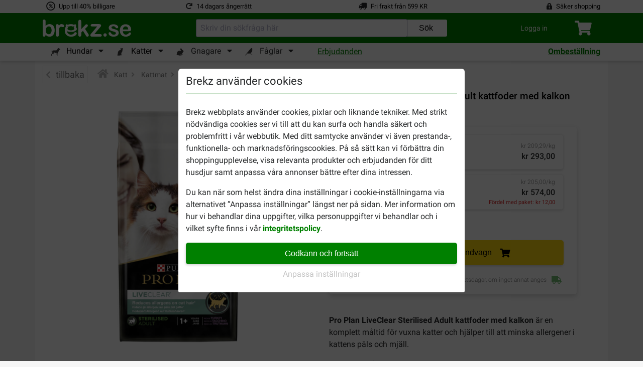

--- FILE ---
content_type: text/html; charset=utf-8
request_url: https://www.brekz.se/pro-plan-kattfoder/pro-plan-liveclear-sterilised-adult-kattfoder-med-kalkon.html
body_size: 53142
content:
<!DOCTYPE HTML>
<!--[if lt IE 7]> <html class="no-js lt-ie9 lt-ie8 lt-ie7" lang="se"><![endif]-->
<!--[if IE 7]><html class="no-js lt-ie9 lt-ie8 ie7" lang="se"><![endif]-->
<!--[if IE 8]><html class="no-js lt-ie9 ie8" lang="se"><![endif]-->
<!--[if gt IE 8]> <html class="no-js ie9" lang="se"><![endif]-->
<html lang="se">
<head><script>(function(w,i,g){w[g]=w[g]||[];if(typeof w[g].push=='function')w[g].push(i)})
(window,'GTM-T3FH988','google_tags_first_party');</script><script>(function(w,d,s,l){w[l]=w[l]||[];(function(){w[l].push(arguments);})('set', 'developer_id.dY2E1Nz', true);
		var f=d.getElementsByTagName(s)[0],
		j=d.createElement(s);j.async=true;j.src='/farp/';
		f.parentNode.insertBefore(j,f);
		})(window,document,'script','dataLayer');</script>

    <meta charset="utf-8" />
    <title>Pro Plan LiveClear Sterilised Adult kattfoder med kalkon </title>
            <meta name="description" content="Köpa Pro Plan billigt? Köp Pro Plan LiveClear Sterilised Adult kattfoder med kalkon online på Brekz! ✅Lågsta pris ❤️Gratis frakt ⭐Snabb leverans" />
        
    
    <meta name="generator" content="PrestaShop" />
    <meta name="robots" content="index,follow" />
    <meta name="viewport" content="width=device-width, initial-scale=1, shrink-to-fit=no">
    <link rel="manifest" href="/themes/brekz-2017/manifest/manifest.json" />
    <meta name="apple-mobile-web-app-capable" content="yes" />
    <meta name="apple-itunes-app" content="app-id=1472989221">
    <meta name="mobile-web-app-capable" content="yes" />
    <meta name="theme-color" content="#008000" />
    <link rel="icon" type="image/vnd.microsoft.icon" href="/img/favicon.ico?1704786074" />
    <link rel="shortcut icon" type="image/x-icon" href="/img/favicon.ico?1704786074" />
                                        <link rel="stylesheet" href="https://www.brekz.se/themes/brekz-2017/cache/v_1768486948_eedc45a1da7b76b5247450f71c1de0b6_all.css" type="text/css" media="all" />
                            <script type="application/javascript">
                var device_type = 'desktop';
                const base_url = 'https://www.brekz.se/';

        window.waitForEventBus = (interval = 100, maxAttempts = 30) => {
            return new Promise((resolve, reject) => {
                let attempts = 0;

                const check = () => {
                    if ('EventBus' in window && typeof window.EventBus.$on === 'function') {
                        resolve(window.EventBus);
                    } else if (attempts < maxAttempts) {
                        attempts++;
                        setTimeout(check, interval);
                    } else {
                        reject(new Error('EventBus not found after waiting'));
                    }
                };

                check();
            });
        }
    </script>
    
<link rel="alternate" type="application/rss+xml" title="Pro Plan LiveClear Sterilised Adult kattfoder med kalkon " href="https://www.brekz.se/modules/feeder/rss.php?id_category=777&amp;orderby=position&amp;orderway=asc" /><script type="text/javascript">
    
    // Analytics function
    
        (function(i,s,o,g,r,a,m){i['GoogleAnalyticsObject']=r;i[r]=i[r]||function(){
            (i[r].q=i[r].q||[]).push(arguments)},i[r].l=1*new Date();a=s.createElement(o),
                m=s.getElementsByTagName(o)[0];a.async=1;a.src=g;m.parentNode.insertBefore(a,m)
        })(window,document,'script','//www.google-analytics.com/analytics.js','ga');
    

    ga('create', 'UA-197555380-1');
    ga('require', 'displayfeatures');
    ga('require', 'ec');

    
                        ga('ec:addProduct', {
                'id': '17612',
                'name': 'Pro Plan LiveClear Sterilised Adult kattfoder med kalkon',
                'category': 'Pro Plan',
                'brand': 'Pro Plan',
                'variant': 'combinatie'
            });

            ga('ec:setAction', 'detail');
        
    
    
    

    ga('send','pageview',{'dimension4' : 'B'});
</script>
<!-- BREKZ Alternate links module -->
                        
            <link rel="alternate" href="https://www.brekz.de/pro-plan-katzenfutter/pro-plan-liveclear-sterilised-adult-mit-truthahn-katzenfutter.html" hreflang="de" />
                                
            <link rel="alternate" href="https://www.brekz.be/pro-plan-kattenvoer/pro-plan-liveclear-sterilised-adult-met-kalkoen-kattenvoer.html" hreflang="nl-be" />
                                
            <link rel="alternate" href="https://www.brekz.fr/pro-plan-croquettes-pour-chat/pro-plan-liveclear-sterilised-adult-a-la-dinde-pour-chat.html" hreflang="fr" />
                                
            <link rel="alternate" href="https://www.brekz.nl/pro-plan-kattenvoer/pro-plan-liveclear-sterilised-adult-met-kalkoen-kattenvoer.html" hreflang="nl" />
                                
            <link rel="alternate" href="https://www.brekz.it/pro-plan-gatto/pro-plan-liveclear-sterilised-adult-con-tacchino-per-gatto.html" hreflang="it" />
                                
            <link rel="alternate" href="https://www.brekz.at/pro-plan-katzenfutter/pro-plan-liveclear-sterilised-adult-met-kalkoen-kattenvoer.html" hreflang="de-at" />
                                
            <link rel="alternate" href="https://www.brekz.dk/pro-plan-kattefoder/pro-plan-liveclear-sterilised-adult-med-kalkun-kattefoder.html" hreflang="da" />
                                
            <link rel="alternate" href="https://www.brekz.ch/de/pro-plan-katzenfutter/pro-plan-liveclear-sterilised-adult-mit-truthahn-katzenfutter.html" hreflang="de_CH" />
                                
            <link rel="alternate" href="https://www.brekz.ch/fr/pro-plan-croquettes-pour-chat/pro-plan-liveclear-sterilised-adult-a-la-dinde-pour-chat.html" hreflang="fr_CH" />
                                
            <link rel="alternate" href="https://www.brekz.se/pro-plan-kattfoder/pro-plan-liveclear-sterilised-adult-kattfoder-med-kalkon.html" hreflang="se" />
            <!-- End BREKZ Alternate links module --><script type="application/ld+json">
{"@context": "http://schema.org","@type": "Organization","name": "Brekz International B.V.","legalName": "Brekz International B.V.","url": "https://www.brekz.se/","address": {"@type": "PostalAddress","addressCountry": "NL","addressLocality": "Maarssen, Utrecht","addressRegion": "Utrecht","postalCode": "3606AH","StreetAddress": "Nijverheidsweg 15"},"email": "service@brekz.se","telephone": "","aggregateRating" : {"@type": "AggregateRating","ratingValue": "4","bestRating": "5","worstRating": "1","reviewCount": "2593"},"image": ["https://www.brekz.nl/themes/brekz-2017/img/company/brekz_warehouse_inside.jpeg","https://www.brekz.nl/themes/brekz-2017/img/company/brekz_warehouse_outside.jpeg","https://www.brekz.nl/themes/brekz-2017/img/company/brekz_office_front.jpeg"],"logo": {"@type": "ImageObject","contentUrl": "/img/logo-10.jpg?1704786074","height": 348,"width": 1783}}
</script>
<!-- Module: flooris_sentry - view: sentry_header -->

<!-- /Module: flooris_sentry - view: sentry_header --><!-- Module brekz_canonical -->
    <link rel="canonical" href="https://www.brekz.se/pro-plan-kattfoder/pro-plan-liveclear-sterilised-adult-kattfoder-med-kalkon.html" />
<!-- /Module Brekz_canonical --><script>

    // Google Tag Manager
    
    (function(w, d, s, l, i) {
        w[l] = w[l] || [];
        w[l].push(
                { 'gtm.start': new Date().getTime(), event: 'gtm.js' }
        );
        var f                          = d.getElementsByTagName(s)[0],
            j = d.createElement(s), dl = l != 'dataLayer' ? '&l=' + l : '';
        j.async = true;
        j.src =
                'https://www.googletagmanager.com/gtm.js?id=' + i + dl;
        f.parentNode.insertBefore(j, f);
    })(window, document, 'script', 'dataLayer', 'GTM-T3FH988');
    
    // End Google Tag Manager

    
    
    window.GADimensions = Object();

    window.getCookieValueByKey = function (key) {
        return document.cookie.split('; ').reduce((r, v) => {
            const parts = v.split('=');

            return parts[0] === key ? decodeURIComponent(parts[1]) : r;
        }, '');
    }

    window.pushGAEvent = function (event, data) {
        const clearEvent = { engagement: null, ecommerce: null, items: null, method: null, content_type: null, item_id: null };
        const dataTotal = { 'event': event };
        Object.assign(dataTotal, data);

        
        Object.assign(dataTotal, { ab_website_variant: "A" });
        Object.assign(dataTotal, { client_type: "web" });

        Object.assign(dataTotal, { user_id: null });

        
                    Object.assign(dataTotal, { Customer: "unidentified" });
        
                    Object.assign(dataTotal, { new_customer: null });
        
        Object.assign(dataTotal, window.GADimensions);

        
        if (window.getCookieValueByKey('AB_templating')) {
            Object.assign(dataTotal, { CD_test_templating: window.getCookieValueByKey('AB_templating') });
        }

        

        window.dataLayer = window.dataLayer || [];
        window.dataLayerSS = window.dataLayerSS || [];

        // Clear all possible options to make sure no tag information is left behind from the previous event
        window.dataLayer.push(clearEvent);
        window.dataLayerSS.push(clearEvent);

        window.dataLayer.push(dataTotal);
        window.dataLayerSS.push(dataTotal);

        if ('waitForEventBus' in window) {
            window.waitForEventBus(50, 60)
                  .then((eventBus) => {
                      eventBus.$emit(
                          'ga4-event',
                          {
                              event,
                              data,
                          }
                      );
                  });
        }
    }

    window.addGADimension = function (dimension, value) {
        window.GADimensions[dimension] = value;
    }

    window.getGAClientId = function() {
        const GACookie = window.getCookieValueByKey('_ga');

        if (! GACookie) {
            return null;
        }

        const splitCookie = GACookie.split('.');

        return `${splitCookie[2]}.${splitCookie[3]}`;
    }

    window.getGASessionId = () => {
        const sessionData = window.getGASessionData();

        if (sessionData && typeof sessionData === 'object' && 's' in sessionData) {
            return sessionData.s;
        }

        return null;
    }

    window.getGASessionData = () => {
        const sessionDataParser = /(?:([a-z]{1})([^$]+))+/g;
        const measurementId     = `40DZ32MDVW`;

        const cookieName  = `_ga_${measurementId}`;
        const cookieValue = window.getCookieValueByKey(cookieName);

        if (! cookieValue) {
            return null;
        }

        const cookieValueParts = cookieValue.split('.');

        if (cookieValueParts && cookieValueParts.length > 1) {
            /** @var {string} */
            const rawSessionData = cookieValueParts[2];

            const parsedSessionData = rawSessionData.matchAll(sessionDataParser);
            const sessionData       = {};

            parsedSessionData.forEach(sessionDataItem => {
                const configKey   = sessionDataItem[1];
                const configValue = sessionDataItem[2];

                sessionData[configKey] = configValue;
            });

            return sessionData;
        }

        return null;
    }


    document.addEventListener("DOMContentLoaded", () => {
        const GAClientIdFields  = document.querySelectorAll('.checkout_ga_client_id_field');
        const GASessionIdFields = document.querySelectorAll('.checkout_ga_session_id_field');

        const GAClientId  = window.getGAClientId();
        const GASessionId = window.getGASessionId();

        GAClientIdFields.forEach((el) => el.value = GAClientId);
        GASessionIdFields.forEach((el) => el.value = GASessionId);

        // Automatically push a new event to set the customer dimension correctly, since it isn't set by the page_view event
        window.pushGAEvent("dom_content_loaded", {});
    });

    
</script>



<script>
    window.brekzConsentCookiebar = {
        openModal: () => {
            const popupEl = document.querySelector("#brekz_consent_cookiebar_popup");

            if (! popupEl) {
                console.warn("[Brekz Consent Cookiebar] Unable to find the cookiebar popup!")

                return;
            }

            popupEl.style.display = "block";
        },
        closeModal: () => {
            const popupEl = document.querySelector("#brekz_consent_cookiebar_popup");

            if (! popupEl) {
                console.warn("[Brekz Consent Cookiebar] Unable to find the cookiebar popup!")

                return;
            }

            popupEl.style.display = "none";
        },
        hasConsentSettings: () => {
            const localStorageKey = "brekzConsentCookiebar_settings";

            return Boolean(window.localStorage.getItem(localStorageKey));
        },
        getConsentSettings: () => {
            const localStorageKey   = "brekzConsentCookiebar_settings";
            const localStorageValue = window.localStorage.getItem(localStorageKey);

            if (! localStorageValue) {
                // Safe fallback
                return {
                    ad_user_data: false,
                    ad_personalization: false,
                    ad_storage: false,
                    analytics_storage: false,
                    personalization_storage: false,
                    functionality_storage: true
                };
            }

            return JSON.parse(localStorageValue);
        },
        setConsentSettings: (ad_user_data = false, ad_personalization = false, ad_storage = false, analytics_storage = false, personalization_storage = false) => {
            const localStorageKey = "brekzConsentCookiebar_settings";

            const settings = {
                ad_user_data: ad_user_data,
                ad_personalization: ad_personalization,
                ad_storage: ad_storage,
                analytics_storage: analytics_storage,
                personalization_storage: personalization_storage,
                functionality_storage: true
            };

            window.localStorage.setItem(localStorageKey, JSON.stringify(settings));
        },
        sendConsentSettingsToGtm: (consentSettings, isInitialLoad = false) => {
            let mappedConsentSettings = {};

            // Convert the booleans to "granted" or "denied", which is the format that GTM expects
            Object.keys(consentSettings).forEach((key) => {
                mappedConsentSettings[key] = consentSettings[key] ? "granted" : "denied"
            });

            window.dataLayer = window.dataLayer || [];

            function gtag() { window.dataLayer.push(arguments); }

            gtag(
                'consent',
                isInitialLoad ? 'default' : 'update',
                mappedConsentSettings
            );

            window.brekzConsentCookiebar.sendConsentSettingsToMicrosoft(consentSettings, isInitialLoad);
        },
        sendConsentSettingsToMicrosoft: (consentSettings, isInitialLoad = false, attempt = 1) => {
            // Check if the max attempt count has been reached
            if (attempt >= 15) {
                console.warn("[Brekz Consent Cookiebar] Unable to send consent settings to Microsoft! Global uetq object isn't available!");

                return;
            }

            // Check if the uetq is available yet
            if (typeof window.uetq !== "object") {
                setTimeout(() => {
                    attempt++;

                    window.brekzConsentCookiebar.sendConsentSettingsToMicrosoft(consentSettings, isInitialLoad, attempt);
                }, 100);

                return;
            }

            let mappedConsentSettings = {};

            // Convert the booleans to "granted" or "denied", which is the format that GTM expects
            Object.keys(consentSettings).forEach((key) => {
                mappedConsentSettings[key] = consentSettings[key] ? "granted" : "denied"
            });

            window.uetq.push(
                'consent',
                isInitialLoad ? 'default' : 'update',
                mappedConsentSettings
            );
        }
    }

    // Automatically write the consent settings to GTM, as soon as possible
    window.brekzConsentCookiebar.sendConsentSettingsToGtm(
        window.brekzConsentCookiebar.getConsentSettings(),
        true
    );

    document.addEventListener("DOMContentLoaded", () => {
        const popupEl       = document.querySelector("#brekz_consent_cookiebar_popup");
        let consentSettings = window.brekzConsentCookiebar.getConsentSettings();

        if (! popupEl) {
            console.warn("[Brekz Consent Cookiebar] Unable to find the cookiebar popup! The form will be unresponsive!");

            return;
        }


        // All available elements in the modal
        const secSettingsSection = popupEl.querySelector("#brekz_consent_cookiebar_settings_section");
        const btnAcceptAll       = popupEl.querySelector("[data-consent-button=\"accept_all\"]");
        const btnChangeSettings  = popupEl.querySelector("[data-consent-button=\"change_settings\"]");
        const btnApplySettings   = popupEl.querySelector("[data-consent-button=\"apply_settings\"]");
        const consentCheckboxes  = secSettingsSection.querySelectorAll('[data-consent-checkbox]');


        // Automatically attempt to set the checkboxes, based on the current consent settings
        Object.keys(consentSettings).forEach((settingKey) => {
            const checkboxEl = popupEl.querySelector(`[data-consent-checkbox*="${settingKey}"]`);

            if (checkboxEl) {
                checkboxEl.checked = consentSettings[settingKey];
            }
        });


        // Register all the buttons of the modal
        btnAcceptAll.addEventListener("click", () => {
            window.brekzConsentCookiebar.setConsentSettings(true, true, true, true, true);

            consentSettings = window.brekzConsentCookiebar.getConsentSettings();

            window.brekzConsentCookiebar.sendConsentSettingsToGtm(consentSettings);
            window.brekzConsentCookiebar.closeModal();
        });

        btnChangeSettings.addEventListener("click", () => {
            const isCurrentlyVisible = secSettingsSection.style.display === "flex";

            secSettingsSection.style.display = isCurrentlyVisible ? "none" : "flex";
        });

        btnApplySettings.addEventListener("click", () => {
            let configuration = {
                ad_user_data: false,
                ad_personalization: false,
                ad_storage: false,
                analytics_storage: false,
                personalization_storage: false
            }

            // Update the configuration object values, based on the consent checkboxes
            consentCheckboxes.forEach((checkboxEl) => {
                const consentKey = checkboxEl.dataset.consentCheckbox;

                consentKey.split(',').forEach((consentKeyItem) => {
                    configuration[consentKeyItem] = checkboxEl.checked;
                });
            });

            // Write the consent settings to the local storage
            window.brekzConsentCookiebar.setConsentSettings(
                configuration.ad_user_data,
                configuration.ad_personalization,
                configuration.ad_storage,
                configuration.analytics_storage,
                configuration.personalization_storage
            );

            // Update the global variable
            consentSettings = window.brekzConsentCookiebar.getConsentSettings();

            // Send the consent settings to GTM
            window.brekzConsentCookiebar.sendConsentSettingsToGtm(consentSettings);
            window.brekzConsentCookiebar.closeModal();
        });

        
                    // Automatically open the consent modal if no consent settings have been configured
            if (! window.brekzConsentCookiebar.hasConsentSettings()) {
                window.brekzConsentCookiebar.openModal();

                return;
            }
                
    });
</script>

<!-- Brekz TrustBox Modal -->

<script>
    window.BrekzTrustBoxModal = {
        openModal: () => {
            const el = document.querySelector('#brekz_trustbox_modal');

            if (! el) {
                return;
            }

            el.style.display = 'flex';
        },
        closeModal: () => {
            const el = document.querySelector('#brekz_trustbox_modal');

            if (! el) {
                return;
            }

            el.style.display = 'none';
        },
    }

    document.addEventListener('DOMContentLoaded', () => {
        document.querySelectorAll('.js_brekz_trustbox_modal__open').forEach((el) => {
            el.addEventListener('click', () => window.BrekzTrustBoxModal.openModal());
        });

        document.querySelectorAll('.js_brekz_trustbox_modal__close').forEach((el) => {
            el.addEventListener('click', () => window.BrekzTrustBoxModal.closeModal());
        });
    });
</script>

<!-- /Brekz TrustBox Modal -->
<script>

    window.feature_config = {"AB_DE_checkout_combined_guest_and_regular":{"enabled":50,"public_url_override":true},"AB_docdata_css-id-5":{"enabled":50,"public_url_override":true},"AB_loyalty":{"enabled":50,"public_url_override":true},"AB_new_pricing_q2_2025":{"enabled":50,"version":1,"public_url_override":true},"brekz_package_size_upgrade":{"enabled":0,"public_url_override":false},"AB_templating":{"enabled":50,"public_url_override":true}};
</script>
<script>
    window.addGADimension('brekz_package_size_upgrade_dimension', 'A')

    document.addEventListener('DOMContentLoaded', () => {
        const allUpgradeButtonsQuery = '.js-brekz-package-size-upgrade-button[data-href]:not([data-href=""])';
        const allDowngradeButtonsQuery = '.js-brekz-package-size-downgrade-button[data-href]:not([data-href=""])';


        document.querySelectorAll(allUpgradeButtonsQuery).forEach((button) => {
            button.addEventListener('click', (event) => {
                event.preventDefault();

                const targetUrl          = button.dataset.href;
                const productId          = button.dataset.productId;
                const productName        = button.dataset.productName;
                const attributeId        = button.dataset.attributeId;
                const attributeName      = button.dataset.attributeName;
                const discountPercentage = Number(button.dataset.discountPercentage);
                const hasRegularDiscount = button.dataset.hasRegularDiscount;

                
                    if (document.getElementById(`loading_indicator_${productId}`)) {
                        const loadingIndicator = document.getElementById(`loading_indicator_${productId}`);

                        loadingIndicator.style.display = 'block';
                    }
                

                if (typeof window.pushGAEvent === 'function') {
                    window.pushGAEvent('package_size_upgrade_button_click', {
                        ecommerce: {
                            product_id: productId,
                            product_name: productName,
                            attribute_id: attributeId,
                            attribute_name: attributeName,
                            discount_percentage: discountPercentage,
                            has_regular_discount: hasRegularDiscount,
                        }
                    });

                    setTimeout(() => {
                        document.location.href = targetUrl;
                    }, 250);

                    return;
                }

                document.location.href = targetUrl;
            });
        });

        document.querySelectorAll(allDowngradeButtonsQuery).forEach((button) => {
            button.addEventListener('click', (event) => {
                event.preventDefault();

                const targetUrl          = button.dataset.href;
                const productId          = button.dataset.productId;
                const productName        = button.dataset.productName;
                const attributeId        = button.dataset.attributeId;
                const attributeName      = button.dataset.attributeName;
                const discountPercentage = Number(button.dataset.discountPercentage);
                const hasRegularDiscount = button.dataset.hasRegularDiscount;

                
                if (document.getElementById(`loading_indicator_${productId}`)) {
                    const loadingIndicator = document.getElementById(`loading_indicator_${productId}`);

                    loadingIndicator.style.display = 'block';
                }
                

                if (typeof window.pushGAEvent === 'function') {
                    window.pushGAEvent('package_size_downgrade_button_click', {
                        ecommerce: {
                            product_id: productId,
                            product_name: productName,
                            attribute_id: attributeId,
                            attribute_name: attributeName,
                            discount_percentage: discountPercentage,
                            has_regular_discount: hasRegularDiscount,
                        }
                    });

                    setTimeout(() => {
                        document.location.href = targetUrl;
                    }, 250);

                    return;
                }

                document.location.href = targetUrl;
            });
        });
    });
</script>


    <!--[if IE 8]>
    <script src="https://oss.maxcdn.com/libs/html5shiv/3.7.0/html5shiv.js"></script>
    <script src="https://oss.maxcdn.com/libs/respond.js/1.3.0/respond.min.js"></script>
    <![endif]-->

    <!-- place this in a head section -->
    <link rel="apple-touch-icon" href="/themes/brekz-2017/img/webapp/brekzwebicon.png">
    <link rel="apple-touch-icon" sizes="152x152" href="/themes/brekz-2017/img/webapp/brekzwebicon.png">
    <link rel="apple-touch-icon" sizes="180x180" href="/themes/brekz-2017/img/webapp/brekzwebicon.png">
    <link rel="apple-touch-icon" sizes="167x167" href="/themes/brekz-2017/img/webapp/brekzwebicon.png">

                                            <meta name="google-site-verification" content="fJ9FJNFofcCrwKB5iCahNuqFXnYaLnV4jDZW4hiIaAg" />
        <meta property="og:ttl" content="2419200" />
</head>
<body id="product" class="product product-17612 product-pro-plan-liveclear-sterilised-adult-kattfoder-med-kalkon category-777 category-pro-plan-kattfoder hide-left-column hide-right-column lang_se">
    <div id="page">

    <!-- brekz-header.tpl -->
    <div id="js_mainNav">
    <portal-target name="headerOverlay">
    </portal-target>
    <header id="js-header" class="brekz-header pt-0">
        <header-nav v-slot="{ ui, uiTabActive }">

            <div class="container-fluid bg-white px-0">
                <div class="container">
                                            <div class="row text--small">
    <div class="col-3 d-flex align-items-center">
    <span class="fa-stack fa-fw">
        <i class="far fa-circle fa-stack-1x"
           data-fa-transform="grow-4"></i>
        <i class="fa fa-percent fa-stack-1x"
           data-fa-transform="shrink-6"></i>
    </span>
    <span class="usps__text">
        <a
            href="https://www.brekz.se/fordelar-med-brekz"
            id="contentcheap"
            rel="noopener noreferrer"
        >
            Upp till 40% billigare
        </a>
    </span>
</div>

<div class="col-3 d-flex align-items-center">
    <i class="fa fa-redo mr-2"></i>
    <span class="usps__text">
        <a
            href="https://www.brekz.se/vanliga-fragor-och-svar-fran-brekz-kundtjanst#section-2"
            id="contentfast"
            rel="noopener noreferrer"
        >
            14 dagars ångerrätt
        </a>
    </span>
</div>

    <div class="col-3 d-flex justify-content-center align-items-center d-inline">
        <i class="fa fa-truck fa-flip-horizontal mr-2"></i>
        <span class="usps__text">
            <a
                href="https://www.brekz.se/Frakt-returer "
                id="contentfree"
                rel="noopener noreferrer"
            >
                Fri frakt från  599 KR
            </a>
        </span>
    </div>

<div class="col-3 d-flex justify-content-end align-items-center d-inline">
    <i class="fa fa-lock-alt mr-2"></i>
    <span class="usps__text">
        <a
            href="https://www.brekz.se/om-brekz"
            id="contentsafe"
            rel="noopener noreferrer"
        >
            Säker shopping
        </a>
    </span>
</div>

</div>

                                    </div>

                <div class="container-fluid bg-green px-0">
                    <div class="container">
                        <div class="brekz-header-main d-flex position-relative">

                            <transition name="fade" mode="out-in">
                                <div key="1" class="brekz-header-main__logo-wrapper align-items-center">
                                    <div class="d-flex brekz-header__logo">
                                        <a href="https://www.brekz.se/"
                                            title="Brekz.se"
                                            class="brekz-header__logo-link d-block"
                                           rel="noopener noreferrer">
                                                                                                <svg class="brekz-header__logo-image" xmlns="http://www.w3.org/2000/svg" viewBox="0 0 1782.4 346.72">
        <path d="M58.34 35.67V131c11.61-12.19 23.44-21.53 35.5-28.01s26.99-9.72 44.78-9.72c20.5 0 38.48 4.92 53.94 14.75 15.45 9.83 27.44 24.08 35.96 42.75s12.78 40.81 12.78 66.41c0 18.9-2.38 36.24-7.12 52.01-4.74 15.77-11.65 29.46-20.69 41.04-9.05 11.58-20.01 20.54-32.9 26.86s-27.1 9.49-42.63 9.49c-9.5 0-18.43-1.14-26.8-3.43s-15.49-5.29-21.37-9.03c-5.88-3.73-10.89-7.58-15.04-11.54-4.15-3.96-9.61-9.91-16.4-17.83v6.17c0 11.74-2.79 20.62-8.37 26.63-5.58 6.02-12.66 9.03-21.26 9.03S13 343.57 7.8 337.55 0 322.65 0 310.92V38.41C0 25.76 2.52 16.2 7.58 9.72 12.62 3.24 19.67 0 28.72 0c9.5 0 16.81 3.09 21.94 9.26 5.12 6.17 7.69 14.97 7.69 26.41Zm2.94 185.41c0 24.84 5.61 43.93 16.85 57.27 11.23 13.34 25.97 20 44.21 20 15.53 0 28.91-6.82 40.14-20.46s16.85-33.18 16.85-58.64c0-16.46-2.34-30.63-7.01-42.52s-11.31-21.07-19.9-27.55-18.62-9.72-30.08-9.72-22.24 3.24-31.43 9.72c-9.2 6.48-16.43 15.85-21.71 28.12-5.28 12.27-7.92 26.86-7.92 43.78ZM1153.41 162.29l-112.52 133.29h120.4c9.75 0 17.1 2.42 22.05 7.27 4.95 4.85 7.43 11.09 7.43 18.72s-2.44 13.28-7.31 17.88c-4.88 4.61-12.26 6.92-22.17 6.92H994.76c-11.7 0-20.44-2.7-26.22-8.11-5.78-5.4-8.66-12.79-8.66-22.18 0-5.56 2.03-11.17 6.08-16.81 4.05-5.64 12.45-16.01 25.2-31.12 13.5-15.89 25.77-30.28 36.79-43.16 11.03-12.88 21.27-24.92 30.72-36.12 9.45-11.21 17.29-20.7 23.52-28.49 6.22-7.79 11.21-14.46 14.97-20.03h-91.37c-12.6 0-22.13-1.19-28.58-3.58-6.45-2.38-9.68-8.66-9.68-18.84 0-7.47 2.44-13.43 7.31-17.88s11.81-6.68 20.82-6.68h141.1c13.05 0 23.07 2.03 30.04 6.08 6.98 4.05 10.46 11.33 10.46 21.82 0 3.5-.68 7.12-2.03 10.85-1.35 3.74-2.85 6.79-4.5 9.18-1.65 2.38-3.9 5.29-6.75 8.7-2.85 3.42-6.38 7.51-10.58 12.28h.01ZM866.48 318.58l-54.23-89.12-33.31 31.51v48.83c0 11.85-3.12 20.97-9.34 27.34-6.23 6.38-13.39 9.56-21.49 9.56-9.45 0-16.88-3.15-22.28-9.45-5.4-6.3-8.1-15.6-8.1-27.91V47.41c0-13.65 2.62-24.04 7.88-31.17 5.25-7.12 12.75-10.69 22.5-10.69s16.95 3.23 22.5 9.68 8.33 15.98 8.33 28.58v148.97l69.09-72.46c8.55-9 15.08-15.15 19.58-18.45s9.98-4.95 16.43-4.95c7.65 0 14.03 2.44 19.13 7.31 5.1 4.88 7.65 10.99 7.65 18.34 0 9-8.33 21.01-24.98 36.01l-32.63 29.93 63.01 99.02c4.65 7.35 7.99 12.94 10.01 16.77s3.04 7.46 3.04 10.91c0 9.75-2.67 17.44-7.99 23.07-5.33 5.62-12.34 8.44-21.04 8.44-7.5 0-13.28-2.03-17.33-6.08s-9.53-11.4-16.43-22.05ZM326.9 256.53v52c0 12.62-2.93 22.09-8.78 28.39-5.85 6.31-13.28 9.46-22.28 9.46s-16.13-3.19-21.83-9.58c-5.7-6.39-8.55-15.81-8.55-28.28V135.2c0-27.97 9.98-41.96 29.93-41.96 10.2 0 17.55 3.27 22.05 9.81s6.98 16.19 7.43 28.96c7.35-12.77 14.89-22.42 22.62-28.96 7.72-6.54 18.04-9.81 30.94-9.81s25.43 3.27 37.58 9.81c12.15 6.54 18.23 15.2 18.23 26 0 7.6-2.59 13.88-7.76 18.81-5.18 4.94-10.77 7.41-16.77 7.41-2.25 0-7.69-1.4-16.31-4.22-8.63-2.81-16.24-4.22-22.84-4.22-9 0-16.35 2.39-22.05 7.18-5.7 4.79-10.13 11.9-13.28 21.32-3.15 9.43-5.33 20.64-6.53 33.64s-1.8 28.85-1.8 47.55ZM493.16 237.98c26.09 9.9 46.15 11.74 58.6 12.24 12.6.51 29.78.15 32.55 0 4.58-.23 19.2-.57 28.49-2.39 29.45-5.79 72.31-23.25 75.19-53.33.29-3.07.26-7.28-1.22-12.45-.4-1.4-1.02-2.73-1.78-3.98-7-11.45-11.67-19.75-14.12-23.13-.69-.94-2.21-2.53-3.01-5.85-.17-.72-.77-3.28 1-5.38 2.49-2.99 3.96-4.9 4.53-7.33.53-2.24 2.09-13.72-1.5-26.58-1.14-4.07-2.71-5.8-3.98-7.17-3.76-4.04-8.52-5.11-10.44-5.41-2.75-.42-5.38-.2-10.44 1.24-4.25 1.21-9.28 3.54-16.08 7.18-.7.37-1.86.42-2.59.12-12.22-5.09-33.26-12.04-60.15-12-27.03.04-48.16 7.12-60.51 12.35-.71.3-1.49.2-2.1-.25-3.89-2.9-11.23-6.81-20.91-8.11-3.6-.49-8.85-.54-12.38 1.86-4.03 2.72-6.51 7.23-7.25 9.98-1.77 6.56-2.74 10.37-2.66 18.19.05 5.02.33 7.34.58 8.22 1.14 4.12 3.41 6.3 4.97 8.12.25.28.26.75.03 1.04-11.29 14.43-25.22 42.05-23.36 83.44.4 8.8 1.43 65.32 50.16 96.93 49.45 32.06 106.7 18.9 123.31 15.86 13.98-2.57 60.33-21.27 67.59-55.38 1.87-8.8.63-18.2-9.73-24.72-8.96-5.63-22.32-5.61-29.9-.88-5.61 3.49-8.58 8.03-13.8 14.97-9.31 13.98-20.53 20.82-29.02 24.2-18.48 7.37-35.57 7.47-42.82 6.53-7.12-.92-32.75-6.39-53.43-29.06-12.11-13.26-14.59-28.94-15.81-37.54-.15-1.09.93-1.93 1.97-1.55l.02.02Zm7.73-60.31c1.63-2.44 5.4-7.29 8.58-10.72.81-.87 2.17-2.31 2.38-4.43.19-1.89-.62-3.49-1.86-5.4-3.13-4.86-4.8-5.76-6.72-8.15-1.06-1.34-1.05-14.74.35-15.6 1.37-.84 5.06 1.13 7.21 2.44 4.19 2.56 7.92 5.4 11.36 8.82.37.36 1.23.69 2.3.79 2.6.24 4.7-1.67 5.13-2.03 3.52-2.97 15.13-9.31 41.84-9.31 24.77 0 35.83 9.89 37.95 10.9.21.1 1.06.53 2.21.53 1.82 0 3.2-1.03 3.8-1.51 4.22-3.28 7.15-5.94 11.06-8.37 1.88-1.16 5.86-3.01 6.54-2.43 1.64 1.37 1.4 3.71 1.42 4.64.04 3.5.08 6.38-.27 9.08-.39 3.01-2.92 5.05-8 11.08-.34.4-1.48 2.23-1.56 3.59-.08 1.58.92 3.73 1.41 4.21 4.25 4.12 8.03 8.88 9.91 12.05 3.23 5.43 1.83 11.82 1.5 13.29-.8 3.65-3.61 10.52-19.19 18.07-6.39 3.1-22.58 10.01-50.43 9.74-6.59-.06-30.46-.07-52.99-11.69-7.08-3.65-13.37-8.46-15.3-15.23-.28-1.01-1.32-10.37 1.32-14.35h.05ZM1257.96 346.25c-9.06 0-16.87-3-23.45-8.98-6.57-5.99-9.86-14.38-9.86-25.16 0-9.13 3.14-16.99 9.42-23.58s14.02-9.88 23.23-9.88 17.05 3.26 23.56 9.77c6.5 6.51 9.75 14.41 9.75 23.7 0 10.63-3.25 18.98-9.75 25.04s-14.13 9.1-22.9 9.1ZM1533.43 266.06c0 16.92-4.02 31.41-12.05 43.46-8.04 12.06-19.91 21.19-35.61 27.4-15.71 6.21-34.81 9.32-57.3 9.32s-39.88-3.37-55.22-10.11-26.66-15.16-33.96-25.27c-7.31-10.11-10.96-20.25-10.96-30.43 0-6.74 2.33-12.5 7.01-17.29 4.67-4.79 10.59-7.19 17.75-7.19 6.28 0 11.1 1.57 14.46 4.72 3.36 3.14 6.57 7.56 9.64 13.25 6.14 10.93 13.48 19.09 22.02 24.48s20.19 8.09 34.95 8.09c11.98 0 21.8-2.73 29.47-8.2 7.67-5.46 11.5-11.71 11.5-18.75 0-10.78-3.98-18.64-11.94-23.58-7.96-4.94-21.08-9.66-39.33-14.15-20.6-5.24-37.36-10.74-50.29-16.51-12.93-5.76-23.27-13.36-31.01-22.8-7.74-9.43-11.61-21.04-11.61-34.81 0-12.28 3.58-23.88 10.74-34.81 7.16-10.93 17.71-19.65 31.67-26.17 13.95-6.51 30.79-9.77 50.51-9.77 15.48 0 29.4 1.65 41.75 4.94 12.34 3.3 22.64 7.71 30.9 13.25 8.25 5.54 14.54 11.68 18.85 18.42 4.31 6.74 6.46 13.33 6.46 19.77 0 7.04-2.3 12.8-6.9 17.29-4.6 4.49-11.14 6.74-19.61 6.74-6.14 0-11.36-1.8-15.67-5.39s-9.24-8.98-14.79-16.17c-4.53-5.99-9.86-10.78-16-14.38s-14.46-5.39-24.98-5.39-19.8 2.36-26.95 7.08c-7.16 4.72-10.74 10.6-10.74 17.63 0 6.44 2.63 11.72 7.89 15.83 5.26 4.12 12.34 7.52 21.26 10.22 8.91 2.7 21.18 5.99 36.81 9.88 18.55 4.64 33.71 10.18 45.47 16.62s20.67 14.04 26.73 22.8c6.06 8.76 9.09 18.75 9.09 29.99h-.01ZM1733.08 236.64h-117.02c.14 13.93 2.88 26.21 8.22 36.84 5.33 10.63 12.42 18.64 21.26 24.03s18.59 8.09 29.25 8.09c7.16 0 13.7-.86 19.61-2.58 5.92-1.72 11.65-4.42 17.2-8.09 5.55-3.67 10.66-7.6 15.34-11.79 4.67-4.19 10.74-9.88 18.19-17.07 3.07-2.7 7.45-4.04 13.15-4.04 6.14 0 11.1 1.72 14.9 5.17s5.7 8.31 5.7 14.6c0 5.54-2.12 12.02-6.36 19.43s-10.63 14.53-19.17 21.34c-8.55 6.82-19.28 12.47-32.21 16.96s-27.8 6.74-44.59 6.74c-38.42 0-68.3-11.23-89.62-33.69-21.33-22.46-31.99-52.93-31.99-91.42 0-18.12 2.63-34.93 7.89-50.42 5.26-15.5 12.93-28.79 23.01-39.87 10.08-11.08 22.5-19.58 37.25-25.49s31.12-8.87 49.09-8.87c23.37 0 43.42 5.05 60.15 15.16s29.25 23.17 37.58 39.19 12.49 32.34 12.49 48.96c0 15.42-4.31 25.42-12.93 29.99s-20.75 6.85-36.38 6.85v-.02Zm-117.02-34.81h108.47c-1.46-20.96-6.98-36.65-16.54-47.06-9.57-10.41-22.17-15.61-37.8-15.61s-27.14 5.28-36.71 15.83c-9.57 10.56-15.38 26.17-17.42 46.83Z" style="fill:#fff;stroke-width:0"/>
    </svg>

                                                                                    </a>
                                    </div>
                                </div>
                            </transition>


                                                            <auto-complete></auto-complete>

                                <div class="d-flex align-items-center brekz-header-main__actions-wrapper">
                                    <div class="w-100 d-flex justify-content-end brekz-header__dropdown-wrapper">
                                        <div class="dropdown brekz-header-dropdown">
                                            <a class="brekz-header-dropdown__button keepopen" href="#" role="button"
                                                id="dropdownMenuLink" data-toggle="dropdown" aria-haspopup="true"
                                                aria-expanded="false"
                                               rel="noopener noreferrer"
                                            >
                                                <div class="d-flex align-items-center">
                                                    <div class="align-items-center ajax_customer_logged_in_name d-none">
                                                        <i class="fas fa-user brekz-header__icon mr-2"></i>
                                                        <div class="brekz-header-account__text">
                                                            V&auml;lkommen<br>
                                                            <span class="ajax_customer_logged_in_name_firstname"></span>
                                                        </div>
                                                    </div>
                                                        <div
                                                            class="brekz-header-account__text brekz-header-account__text--no-break ajax_customer_not_logged_in_name">
                                                            Logga in</div>
                                                </div>
                                            </a>

                                                
                                                <div class="dropdown-menu brekz-header-dropdown-menu bg-white ajax_customer_logged_in_menu d-none"
                                                    aria-labelledby="dropdownMenuLink">
                                                    <div class="brekz-header-dropdown-menu__wrapper">
                                                        <a class="dropdown-item brekz-header-dropdown-menu__item"
                                                            href="https://www.brekz.se/index.php?controller=my-account#account"
                                                            title="Mitt konto"
                                                           rel="noopener noreferrer"
                                                        >
                                                            Mitt konto
                                                        </a>
                                                        <hr class="my-0">
                                                        <a class="dropdown-item brekz-header-dropdown-menu__item"
                                                            href="https://www.brekz.se/index.php?controller=my-account#order-history"
                                                            title="Ombest&auml;llning"
                                                           rel="noopener noreferrer"
                                                        >
                                                            Ombest&auml;llning
                                                        </a>
                                                        <hr class="my-0">
                                                        <a class="dropdown-item brekz-header-dropdown-menu__item"
                                                            href="https://www.brekz.se/index.php?controller=my-account#order-history"
                                                            title="Mina best&auml;llningar"
                                                           rel="noopener noreferrer"
                                                        >
                                                            Mina best&auml;llningar
                                                        </a>
                                                    </div>

                                                    <a
                                                        class="dropdown-item p-2 bg-light-gray d-flex align-items-center"
                                                        href="https://www.brekz.se/?mylogout"
                                                        rel="noopener noreferrer">
                                                        <i
                                                            class="fal fa-sign-out brekz-header__icon brekz-header__icon--gray mr-2"></i>Logga ut
                                                    </a>
                                                </div>
                                                
                                                <div class="dropdown-menu dropdown-menu-right brekz-header-dropdown-menu bg-white ajax_customer_not_logged_in_menu"
                                                    aria-labelledby="dropdownMenuLink">
                                                    <div class="brekz-header-dropdown-menu__wrapper">
                                                        <form action="https://www.brekz.se/index.php?controller=authentication"
                                                            method="post" class="py-2 px-5">
                                                            <input type="hidden" name="ga_client_id" class="checkout_ga_client_id_field" value="" />
                                                            <input type="hidden" name="ga_session_id" class="checkout_ga_session_id_field" value="" />

                                                            <div class="text--gray-dark">E-postadress:</div>
                                                            <input class="brekz-header-input mb-2" type="email" name="email">
                                                            <div class="text--gray-dark">L&ouml;senord:</div>
                                                            <input class="brekz-header-input" type="password" name="passwd">

                                                            <button class="button button--yellow button--large w-100"
                                                                type="submit" name="SubmitLogin">
                                                                Logga in
                                                            </button>

                                                            <a class="text--blue text--small"
                                                                href="https://www.brekz.se/index.php?controller=password"
                                                               rel="noopener noreferrer"
                                                            >
                                                                Har du gl&ouml;mt ditt l&ouml;senord?
                                                            </a>
                                                        </form>


                                                    </div>
                                                    <a class="dropdown-item brekz-header-dropdown-menu__item bg-light-gray d-flex align-items-center text--blue text--small"
                                                        href="https://www.brekz.se/index.php?controller=authentication?creation_step=1"
                                                       rel="noopener noreferrer"
                                                    >
                                                        Skapa konto
                                                    </a>
                                                </div>

                                        </div>
                                    </div>

                                    <div class="ml-4 d-flex justify-content-end">
                                        <a href="https://www.brekz.se/index.php?controller=cart"
                                           class="btn btn--clear brekz-header__icon-link brekz-header__shoppingcart"
                                           rel="noopener noreferrer"
                                        >
                                            <section class="btn__article-amount-wrapper">
                                                <svg
                                                    class="btn__article-amount-icon"
                                                    xmlns="http://www.w3.org/2000/svg"
                                                    viewBox="0 0 800 800"
                                                    style="display: none;"
                                                >
                                                    <path
                                                        d="M400 166.67c-20 0-33.33-13.33-33.33-33.33V33.33C366.67 13.33 380 0 400 0s33.33 13.33 33.33 33.33v100c0 20-13.33 33.33-33.33 33.33ZM400 800c-20 0-33.33-13.33-33.33-33.33v-100c0-20 13.33-33.33 33.33-33.33s33.33 13.33 33.33 33.33v100c0 20-13.33 33.33-33.33 33.33ZM133.33 433.33h-100C13.33 433.33 0 420 0 400s13.33-33.33 33.33-33.33h100c20 0 33.33 13.33 33.33 33.33s-13.33 33.33-33.33 33.33ZM766.67 433.33h-100c-20 0-33.33-13.33-33.33-33.33s13.33-33.33 33.33-33.33h100c20 0 33.33 13.33 33.33 33.33s-13.33 33.33-33.33 33.33ZM630 300c-10 0-23.33-6.67-30-16.67-10-16.67-3.33-36.67 13.33-46.67l86.67-50c16.67-10 36.67-3.33 46.67 13.33s3.33 36.67-13.33 46.67l-86.67 50c-3.33 3.33-10 3.33-16.67 3.33ZM83.33 616.67c-10 0-23.33-6.67-30-16.67-10-16.67-3.33-36.67 13.33-46.67l86.67-50C170 493.33 190 500 200 516.66s3.33 36.67-13.33 46.67l-86.67 50c-6.67 3.33-13.33 3.33-16.67 3.33ZM533.33 203.33c-6.67 0-10 0-16.67-3.33-16.67-10-20-30-13.33-46.67l50-86.67c10-16.67 30-20 46.67-13.33 16.67 10 20 30 13.33 46.67l-50 86.67c-6.67 10-20 16.67-30 16.67ZM216.67 750c-6.67 0-10 0-16.67-3.33-16.67-10-20-30-13.33-46.67l50-86.67c10-13.33 30-20 46.67-10s20 30 13.33 46.67l-50 83.33c-6.67 10-20 16.67-30 16.67ZM170 300c-6.67 0-13.33 0-16.67-3.33l-86.67-50c-16.67-10-23.33-30-13.33-46.67 10-16.67 30-20 46.67-13.33l86.67 50c16.67 10 20 30 10 46.67-3.33 10-16.67 16.67-26.67 16.67ZM716.67 616.67c-6.67 0-10 0-16.67-3.33l-86.67-50c-16.67-10-20-30-13.33-46.67 10-16.67 30-20 46.67-13.33l86.67 50c16.67 10 20 30 13.33 46.67-6.67 10-16.67 16.67-30 16.67ZM266.67 203.33c-10 0-23.33-6.67-30-16.67l-50-86.67C180 83.32 183.34 63.32 200 53.32c16.67-10 36.67-3.33 46.67 13.33l50 86.67c6.67 16.67 3.33 36.67-13.33 43.33-6.67 3.33-10 6.67-16.67 6.67ZM583.33 750c-10 0-23.33-6.67-30-16.67l-50-86.67c-10-16.67-3.33-36.67 13.33-46.67s36.67-3.33 46.67 13.33l50 86.67c10 16.67 3.33 36.67-13.33 46.67-6.67 3.33-10 3.33-16.67 3.33Z"
                                                        style="fill: #fff;"
                                                    />
                                                </svg>
                                                <div id="vue-cart-badge-desktop" class="btn__article-amount brekz-header__cart-item-count ajax_cart_quantity" style="display: none;">
                                                    0
                                                </div>
                                            </section>

                                            <i class="fas fa-shopping-cart brekz-header__icon d-block btn__icon" id="js-cart-button-icon"></i>
                                        </a>
                                    </div>
                                </div>
                                                    </div>

                    </div>
                </div>

                <div class="container-fluid brekz-header__shadow">
                    <div class="container">
                        <!-- Header Desktop Menu -->
                        <transition name="fade" mode="out-in">
                                                            <div key="1" class="d-flex justify-content-md-between">
                                    <desktop-menu last-modified-timestamp="1768899110"
                                        brekz-offer-page-link="https://www.brekz.se/de-baesta-erbjudandena" brekz-offer-page-link-text="Erbjudanden">
                                        <div class="main-menu hidden-md-down">
                                            <div class="d-flex">

                                                <div class="">
    <div class="main-menu__item px-2">
        <a href="https://www.brekz.se/hund" class="d-block" title="Hund" rel="noopener noreferrer">
            <div class="main-menu__image">
                <svg xmlns="http://www.w3.org/2000/svg"
                     viewBox="0 0 607 473">
                    <path d="M476 2c-12 2-26 11-35 23-7 8-13 21-23 44-9 24-17 40-23 48-10 13-25 19-56 23-7 1-28 2-76 2-86 0-84-1-126 17-38 16-54 21-74 21-18 0-31-4-47-14-9-6-14-7-16-4-1 2 5 10 11 15 19 16 42 22 77 21l20-2h3l-1 3c-4 9-5 20-6 56l-2 41c-5 17-30 54-44 64-4 3-5 5-9 13l-13 39c-3 13-4 34-1 41 2 8 6 13 12 17 5 2 6 3 20 3 21 0 27-3 26-12-1-5-11-15-16-16-6-1-12-4-14-10-3-6-2-14 2-25 7-18 19-31 38-45a374 374 0 0 0 92-90c9-12 10-13 13-14 10-1 29 7 47 19 14 10 21 13 32 16 11 2 33 2 57-1 21-2 39-2 41 0 1 1-2 39-6 71s-4 42 1 58c6 23 19 36 34 36 5 0 14-2 20-6 5-2 5-2 5-5-2-9-11-17-25-24-6-3-7-4-8-7-2-8 2-25 12-49a393 393 0 0 0 28-84c3-7 6-10 18-19l14-12c7-7 10-17 13-34 2-13 4-19 10-27 6-9 7-12 6-31-1-23 2-36 10-44 4-4 7-5 20-6 32-3 48-9 58-20 3-2 5-6 6-9l6-17c0-4-2-9-6-10l-18-5c-20-4-24-6-27-9s-7-12-7-16c0-6-6-9-30-19-18-7-29-9-43-6zm-12 17c-15 16-22 28-22 38 0 7 3 15 4 10l2-3c4-2 8 2 20 15 17 19 23 22 32 17 8-4 13-13 13-23 0-7-2-13-10-30-6-13-8-19-8-23 0-2 1 0 2 3 0 3 4 11 8 19 10 18 12 24 12 33 0 15-13 29-26 28-7-1-13-6-27-22l-13-13c-1 0-1 3 1 8l1 6-6-5c-10-9-12-20-4-34a131 131 0 0 1 28-31l-7 7z"/>
                    <path d="M200 278c-19 26-44 54-60 67-5 5-6 6-8 12-7 24-5 47 4 57 3 3 3 4 11 4 9 0 23-4 24-7l-1-5c0-5-8-12-14-14-4-2-5-3-6-6-3-11 6-24 28-41a421 421 0 0 0 56-71c-1-2-14-6-20-7h-6l-8 11zm166 33c-2 25 0 59 3 69 2 3 2 3 2 1a2232 2232 0 0 0 8-82l-7-2h-6l-1 14zm47 87c-2 9-2 17 0 19l8 1c5 0 8-1 13-3 8-4 9-6 6-11-2-5-6-8-14-11-10-3-11-3-13 5z"/>
                </svg>
            </div>
            <span>Hund</span>
            <i class="fas fa-caret-down main-menu__item--triangle"></i>
        </a>
    </div>
</div>
<div class="">
    <div class="main-menu__item px-2">
        <a href="https://www.brekz.se/katt" class="d-block" title="Kat" rel="noopener noreferrer">
            <div class="main-menu__image">
                <svg xmlns="http://www.w3.org/2000/svg"
                     viewBox="0 0 240 300">
                    <g fill="#000000" stroke="none" transform="translate(0.000000,300.000000) scale(0.0240000,-0.0240000)">
                        <path d="M8740 13161 c-58 -12 -139 -62 -218 -136 -90 -84 -285 -300 -401
    -445 -275 -343 -293 -352 -725 -370 -186 -7 -266 -15 -411 -41 -195 -35 -343
    -42 -407 -20 -27 9 -44 24 -63 57 -14 24 -28 44 -31 44 -3 0 3 -16 15 -35 11
    -19 18 -35 14 -35 -13 0 -135 93 -248 190 -226 193 -445 357 -545 409 -121 62
    -191 72 -270 39 -45 -20 -73 -51 -102 -113 -21 -46 -23 -63 -22 -205 1 -137 7
    -190 53 -457 80 -474 114 -603 198 -746 53 -90 56 -103 83 -305 61 -467 92
    -592 211 -855 29 -64 49 -123 48 -141 0 -17 2 -84 6 -148 l8 -117 -77 -38
    c-42 -20 -76 -41 -76 -45 0 -5 31 8 70 27 38 19 74 35 80 35 5 0 10 -14 10
    -30 0 -28 -6 -33 -77 -66 -320 -148 -705 -259 -1203 -349 -295 -54 -470 -105
    -769 -225 -232 -92 -642 -316 -911 -497 -421 -283 -883 -799 -1202 -1344 -377
    -646 -500 -986 -782 -2170 -158 -666 -202 -941 -237 -1489 -31 -488 30 -1128
    139 -1477 l20 -62 -32 -10 c-17 -5 -67 -13 -111 -16 -100 -8 -296 -45 -442
    -84 -62 -17 -162 -36 -223 -42 l-110 -12 2 -665 3 -664 140 -44 c147 -46 235
    -65 655 -138 319 -56 345 -59 790 -95 201 -17 401 -37 445 -45 164 -31 438
    -67 596 -77 428 -27 525 -24 799 31 191 39 296 85 418 184 l84 67 46 -15 c91
    -30 197 -56 234 -56 49 0 78 12 122 51 36 31 39 32 104 26 98 -8 159 6 202 47
    26 25 48 36 84 41 40 5 58 15 101 56 64 61 92 120 99 216 6 83 -4 118 -57 207
    -75 124 -189 230 -307 284 l-55 26 135 13 c286 29 400 23 417 -24 3 -10 12
    -25 18 -33 7 -8 45 -100 85 -205 108 -284 146 -353 249 -455 110 -110 197
    -154 403 -204 174 -43 229 -45 300 -11 48 23 56 24 116 14 80 -14 133 -7 180
    23 20 14 53 30 72 37 91 31 189 128 206 204 3 18 10 34 14 37 4 3 3 39 -1 81
    -8 67 -24 116 -77 222 -5 10 67 0 141 -20 64 -18 199 -13 252 7 17 7 60 11 97
    11 51 -2 77 3 109 19 67 35 130 106 180 206 45 89 46 93 38 151 -22 158 -134
    292 -330 393 -74 38 -221 80 -282 80 -38 0 -53 5 -73 25 -25 25 -25 26 -23
    192 1 166 -14 304 -56 523 -24 130 -27 208 -15 510 18 497 43 771 86 967 27
    122 136 456 259 788 42 116 103 287 136 380 74 211 110 267 267 413 226 210
    432 490 587 797 115 228 164 348 281 702 83 248 110 346 134 475 37 202 68
    470 76 648 3 77 16 189 30 260 38 197 70 431 104 745 17 160 34 314 38 343 l7
    54 100 -89 c143 -125 205 -176 204 -166 0 4 -68 67 -151 138 l-150 130 7 85
    c3 46 9 88 12 93 10 17 224 -172 323 -287 73 -84 105 -104 38 -24 -68 83 -207
    218 -286 278 -40 30 -72 62 -72 70 1 29 20 152 26 161 5 9 140 -58 377 -186
    48 -26 90 -45 93 -43 4 5 -273 157 -398 220 -46 22 -65 37 -60 45 6 9 42 3
    147 -27 262 -73 285 -79 285 -72 0 4 -94 34 -210 66 -115 32 -210 63 -210 67
    0 14 18 11 104 -16 44 -14 81 -23 83 -21 4 3 -104 46 -117 46 -5 0 -20 4 -34
    9 l-25 10 26 65 26 66 90 0 c50 0 88 3 85 6 -3 3 -42 8 -86 12 l-79 7 24 80
    c35 118 73 344 79 475 4 65 -1 226 -10 371 -18 279 -19 264 38 413 51 132 56
    177 66 591 15 598 -3 778 -92 885 -41 50 -112 74 -178 61z m-2853 -10958 c-3
    -10 -5 -4 -5 12 0 17 2 24 5 18 2 -7 2 -21 0 -30z m-977 -88 c7 -33 14 -65 17
    -71 3 -7 -24 -16 -73 -23 -42 -6 -87 -14 -100 -17 l-24 -6 29 68 c25 61 34 72
    77 96 27 15 52 24 55 20 3 -4 12 -34 19 -67z m1015 -166 c18 -102 18 -116 6
    -104 -10 10 -42 264 -40 312 1 15 6 -6 11 -47 4 -41 15 -114 23 -161z m205
    -623 c0 -2 -21 1 -47 5 -27 4 -52 8 -58 9 -33 2 -36 18 -11 54 13 20 28 51 32
    69 7 31 8 30 46 -52 21 -46 38 -84 38 -85z"/>
                    </g>
                </svg>
            </div>
            <span>Kat</span>
            <i class="fas fa-caret-down main-menu__item--triangle"></i>
        </a>
    </div>
</div>


                                            </div>
                                        </div>
                                    </desktop-menu>

                                    
                                    <div v-if="uiTabActive.key !== 'order-history'" class="d-flex align-items-center">
                                        <a href="https://www.brekz.se/index.php?controller=my-account"
                                            class="brekz-header__sub-menu-cta text--green"
                                           rel="noopener noreferrer"
                                        >Ombest&auml;llning</a>
                                    </div>

                                </div>
                            
                        </transition>
                        <!-- /Header Desktop Menu -->
                    </div>
                </div>
            </div>
        </header-nav>
    </header>

</div>








    <div class="columns-container  container">


        <header class="primary-header primary-header--smaller ">
    <div id="header">
        <div class="hidden-lg-up minimal-mobile-header show-in-app ">
            <div class="minimal-mobile-header__logo">
                <a
                    href="https://www.brekz.se/"
                    title="Brekz.se"
                    rel="noopener noreferrer"
                >
                                            <svg xmlns="http://www.w3.org/2000/svg" viewBox="0 0 319.2 88.3">
    <path
        id="svg_1"
        d="m14.7,8.9l0,23.9a36,36 0 0 1 9,-7a23.9,23.9 0 0 1 11.4,-2.5a25.1,25.1 0 0 1 13.6,3.7a24.2,24.2 0 0 1 9,10.7a39.3,39.3 0 0 1 3.2,16.6a44.5,44.5 0 0 1 -1.8,13a30.7,30.7 0 0 1 -5.2,10.2a23.5,23.5 0 0 1 -8.3,6.7a24.4,24.4 0 0 1 -10.7,2.4a26,26 0 0 1 -6.8,-0.9a19.7,19.7 0 0 1 -5.4,-2.2a24.6,24.6 0 0 1 -3.8,-2.9q-1.6,-1.5 -4.1,-4.4l0,1.5q0,4.4 -2.2,6.7a7,7 0 0 1 -5.3,2.1a6.7,6.7 0 0 1 -5.3,-2q-2,-2.3 -2,-6.7l0,-68q0,-4.8 2,-7.2a6.4,6.4 0 0 1 5.3,-2.5a6.8,6.8 0 0 1 5.4,2.2a10,10 0 0 1 2,6.6zm0.8,46.4q0,9.2 4.2,14.2a14,14 0 0 0 11.2,5q5.9,0 10.2,-5.1t4.2,-14.7a28.7,28.7 0 0 0 -1.8,-10.6a15.4,15.4 0 0 0 -5,-6.9a12.4,12.4 0 0 0 -7.6,-2.4a13.5,13.5 0 0 0 -7.9,2.4a16.2,16.2 0 0 0 -5.5,7a27.4,27.4 0 0 0 -2,11l0,0.1zm73.5,8.8l0,13q0,4.8 -2.3,7.1a7.4,7.4 0 0 1 -5.6,2.4a7.1,7.1 0 0 1 -5.6,-2.4q-2.1,-2.4 -2.1,-7l0,-43.6q0,-10.5 7.6,-10.5q3.8,0 5.6,2.5c1.1,1.6 1.7,4 1.8,7.2a27.3,27.3 0 0 1 5.8,-7.2a11.8,11.8 0 0 1 7.8,-2.5a20.1,20.1 0 0 1 9.6,2.5q4.6,2.4 4.6,6.5a6.2,6.2 0 0 1 -2,4.7a6,6 0 0 1 -4.2,1.9a19.6,19.6 0 0 1 -4.2,-1a19,19 0 0 0 -5.8,-1.1a8.5,8.5 0 0 0 -5.6,1.8a11.5,11.5 0 0 0 -3.4,5.3a37,37 0 0 0 -1.6,8.5q-0.4,4.8 -0.4,11.8l0,0.1zm141.2,15.4l-13.8,-22.6l-8.4,8l0,12.4q0,4.5 -2.4,6.9a7.4,7.4 0 0 1 -5.5,2.4a7,7 0 0 1 -5.6,-2.4q-2,-2.4 -2,-7l0,-66.6q0,-5.3 2,-8a6.7,6.7 0 0 1 5.6,-2.7a7.2,7.2 0 0 1 5.8,2.5c1.4,1.6 2,4 2,7.3l0,37.8l17.6,-18.4a43.2,43.2 0 0 1 5,-4.7a6.8,6.8 0 0 1 4.2,-1.3a6.8,6.8 0 0 1 4.8,1.9a6.2,6.2 0 0 1 2,4.6q0,3.4 -6.4,9.2l-8.3,7.6l16,25.1l2.6,4.3a5.8,5.8 0 0 1 0.7,2.8a8.2,8.2 0 0 1 -2,5.8a7,7 0 0 1 -5.3,2.2a6,6 0 0 1 -4.4,-1.6a38,38 0 0 1 -4.2,-5.6l0,0.1zm70.6,-38.4l-28.6,32l30.6,0a8,8 0 0 1 5.6,1.7a5.8,5.8 0 0 1 1.9,4.5a5.5,5.5 0 0 1 -1.9,4.2q-1.8,1.7 -5.6,1.7l-42.3,0q-4.4,0 -6.6,-2a6.8,6.8 0 0 1 -2.2,-5.3a6.6,6.6 0 0 1 1.5,-4l6.5,-7.4l9.4,-10.4l7.6,-8.6l6,-6.8q2.4,-2.8 3.8,-4.8l-23.2,0a23.4,23.4 0 0 1 -7.2,-0.9q-2.5,-0.8 -2.5,-4.5a5.4,5.4 0 0 1 1.9,-4.3a7.8,7.8 0 0 1 5.3,-1.6l35.8,0a16.2,16.2 0 0 1 7.6,1.5c1.8,1 2.7,2.7 2.7,5.2a7.3,7.3 0 0 1 -0.6,2.6a10.2,10.2 0 0 1 -1.1,2.2l-1.7,2l-2.7,3zm-121.1,24.1c-3.1,-1.8 -6.7,-1.5 -9.8,2.3c-7,9.2 -12.8,9.8 -18.9,10s-21.4,-6.6 -20.5,-18.7c18.9,6 34,3.1 42,-0.5s11.3,-7.9 11,-12.3s-2.7,-6.8 -4.4,-9.2s-0.6,-3.6 0.2,-4.5s1,-6.8 -0.7,-9.3c-3.2,-4 -8.4,-0.6 -9.7,0a1.4,1.4 0 0 1 -1.9,0a45.2,45.2 0 0 0 -31.4,-0.2c-2,1.2 -2.2,0.1 -2.8,-0.3s-6.9,-3.4 -8.4,-0.3c-4,8.2 -0.5,11.5 -0.5,11.5s-10.6,14.3 -4.8,32.4s22.6,21.3 27.2,22s21.8,0.8 30.9,-7.6s5.6,-13.6 2.5,-15.3zm-44.8,-25.4c1.9,-2.3 0.1,-3.4 0.1,-3.4s-2.6,-1.7 -1.6,-6c3.7,0.7 5.1,3.2 5.7,3.3s4.8,-3.3 11.9,-3.2c5.6,0 7.3,0.8 11.8,3.4c1.6,-0.8 2.4,-2.7 5.6,-3.6a5.6,5.6 0 0 1 -1.4,6.4a2,2 0 0 0 0.5,3.3c3,2 5.2,8.7 -4.2,11.7s-16.2,2.7 -22.7,0.4s-12,-6.1 -5.7,-12.3z"
        fill="currentColor"
    />
</svg>

                                        <i class="fa fa-home"></i>
                </a>
            </div>

                        
                <div id="bar-code-button" onclick="openBarcodeScanner()">
                    <svg xmlns="http://www.w3.org/2000/svg" viewBox="0 0 54.51 51.36">
                        <defs>
                            <style>.cls-1 {
                                    fill: #231f20;
                                }</style>
                        </defs>
                        <g id="Layer_2" data-name="Layer 2">
                            <g id="Layer_2-2" data-name="Layer 2">
                                <polygon class="cls-1" points="2 15.24 0 15.24 0 0 14.8 0 14.8 2 2 2 2 15.24"/>
                                <polygon
                                    class="cls-1"
                                    points="15.24 51.15 0 51.15 0 36.35 2 36.35 2 49.15 15.24 49.15 15.24 51.15"
                                />
                                <polygon
                                    class="cls-1"
                                    points="54.51 51.36 39.71 51.36 39.71 49.36 52.51 49.36 52.51 36.13 54.51 36.13 54.51 51.36"
                                />
                                <polygon
                                    class="cls-1"
                                    points="54.51 14.8 52.51 14.8 52.51 2 39.27 2 39.27 0 54.51 0 54.51 14.8"
                                />
                                <rect class="cls-1" x="10.13" y="12.29" width="4" height="24.76"/>
                                <rect class="cls-1" x="18.1" y="12.29" width="9" height="24.76"/>
                                <rect class="cls-1" x="30.55" y="12.29" width="2" height="24.76"/>
                                <rect class="cls-1" x="35.75" y="12.29" width="5" height="24.76"/>
                                <rect class="cls-1" x="43.97" y="12.29" width="1" height="24.76"/>
                            </g>
                        </g>
                    </svg>
                </div>
            
            
        </div>
        <div class="row small-gutters hidden-lg-up show-out-of-app-flex">

                            <div class="hidden-lg-up col-1 d-flex align-items-center">
                    <div id="mobile-menu">
                        <button
                            class="button--clear button--menu-toggle"
                            data-toggle="collapse"
                            data-target="#navbarSupportedContent"
                            aria-controls="navbarSupportedContent"
                            aria-expanded="false"
                            style="border:none;"
                        >
                            <i
                                class="fal fa-times button--menu-toggle__text button--menu-toggle__text--close"
                                style="display: none;"
                            ></i>
                            <i class="fal fa-bars button--menu-toggle__text button--menu-toggle__text--open"></i>
                        </button>
                    </div>
                </div>
            
            <div id="header__logo" class="col-lg-3 col-4 offset-2">
                <a
                    href="https://www.brekz.se/"
                    title="Brekz.se"
                    class="d-flex h-100 align-items-center"
                    rel="noopener noreferrer"
                >
                                            <svg data-name="Layer 1" xmlns="http://www.w3.org/2000/svg" viewBox="0 0 310.3 88.5">
                            <path
                                d="M14.7 9v23.9a36 36 0 0 1 9-7 24 24 0 0 1 11.4-2.5 25.1 25.1 0 0 1 13.6 3.7 24.12 24.12 0 0 1 9 10.7 39.26 39.26 0 0 1 3.2 16.6 44.32 44.32 0 0 1-1.8 13 30.8 30.8 0 0 1-5.2 10.2 23.59 23.59 0 0 1-8.3 6.7 24.46 24.46 0 0 1-10.7 2.4 26 26 0 0 1-6.8-.9 19.55 19.55 0 0 1-5.4-2.2 24.32 24.32 0 0 1-3.8-2.9c-1.07-1-2.43-2.47-4.1-4.4v1.5q0 4.39-2.2 6.7a7 7 0 0 1-5.3 2.1 6.68 6.68 0 0 1-5.3-2q-2-2.31-2-6.7v-68q0-4.8 2-7.2A6.4 6.4 0 0 1 7.3.21a6.77 6.77 0 0 1 5.4 2.2 10 10 0 0 1 2 6.59Zm.8 46.4q0 9.2 4.2 14.2a14 14 0 0 0 11.2 5q5.9 0 10.2-5.1t4.2-14.7a28.8 28.8 0 0 0-1.8-10.6 15.33 15.33 0 0 0-5-6.9 12.35 12.35 0 0 0-7.6-2.4 13.43 13.43 0 0 0-7.9 2.4 16.16 16.16 0 0 0-5.5 7 27.25 27.25 0 0 0-2 11ZM89 64.21v13c0 3.2-.77 5.56-2.3 7.1a7.44 7.44 0 0 1-5.6 2.4 7.11 7.11 0 0 1-5.6-2.4c-1.4-1.6-2.1-3.94-2.1-7v-43.6q0-10.5 7.6-10.5a6.43 6.43 0 0 1 5.6 2.5q1.65 2.4 1.8 7.2a27.27 27.27 0 0 1 5.8-7.2 11.76 11.76 0 0 1 7.8-2.5 20.14 20.14 0 0 1 9.6 2.5c3.07 1.6 4.6 3.76 4.6 6.5a6.21 6.21 0 0 1-2 4.7 6 6 0 0 1-4.2 1.9 20.23 20.23 0 0 1-4.2-1 18.8 18.8 0 0 0-5.8-1.1 8.46 8.46 0 0 0-5.6 1.8 11.51 11.51 0 0 0-3.4 5.3 37.2 37.2 0 0 0-1.6 8.5q-.41 4.8-.4 11.8Zm141.2 15.4L216.4 57l-8.4 8v12.4q0 4.5-2.4 6.9a7.41 7.41 0 0 1-5.5 2.4 7 7 0 0 1-5.6-2.4c-1.33-1.6-2-3.94-2-7V10.71c0-3.54.67-6.2 2-8A6.69 6.69 0 0 1 200.1 0a7.19 7.19 0 0 1 5.8 2.5c1.4 1.6 2 4 2 7.3v37.8l17.6-18.4a42.73 42.73 0 0 1 5-4.7 6.73 6.73 0 0 1 4.2-1.3 6.81 6.81 0 0 1 4.8 1.9 6.21 6.21 0 0 1 2 4.6q0 3.39-6.4 9.2l-8.3 7.6 16 25.1 2.6 4.3a5.7 5.7 0 0 1 .7 2.8 8.2 8.2 0 0 1-2 5.8 7 7 0 0 1-5.3 2.2 6 6 0 0 1-4.4-1.6 38.07 38.07 0 0 1-4.2-5.6Zm70.6-38.4-28.6 32h30.6a8 8 0 0 1 5.6 1.7 5.82 5.82 0 0 1 1.9 4.5 5.51 5.51 0 0 1-1.9 4.2q-1.8 1.69-5.6 1.7h-42.3q-4.39 0-6.6-2a6.83 6.83 0 0 1-2.2-5.3 6.59 6.59 0 0 1 1.5-4l6.5-7.4 9.4-10.4 7.6-8.6 6-6.8q2.4-2.81 3.8-4.8h-23.2a23.68 23.68 0 0 1-7.2-.9q-2.51-.81-2.5-4.5a5.38 5.38 0 0 1 1.9-4.3 7.78 7.78 0 0 1 5.3-1.6h35.8a16.17 16.17 0 0 1 7.6 1.5c1.8 1 2.7 2.7 2.7 5.2a7.31 7.31 0 0 1-.6 2.6 10.77 10.77 0 0 1-1.1 2.2l-1.7 2-2.7 3Zm-121.1 24.1c-3.1-1.8-6.7-1.5-9.8 2.3-7 9.2-12.8 9.8-18.9 10s-21.4-6.6-20.5-18.7c18.9 6 34 3.1 42-.5s11.3-7.9 11-12.3-2.7-6.8-4.4-9.2-.6-3.6.2-4.5 1-6.8-.7-9.3c-3.2-4-8.4-.6-9.7 0a1.41 1.41 0 0 1-1.9 0 45.17 45.17 0 0 0-31.4-.2c-2 1.2-2.2.1-2.8-.3s-6.9-3.4-8.4-.3c-4 8.2-.5 11.5-.5 11.5s-10.6 14.3-4.8 32.4 22.6 21.3 27.2 22 21.8.8 30.9-7.6 5.6-13.6 2.5-15.3Zm-44.8-25.4c1.9-2.3.1-3.4.1-3.4s-2.6-1.7-1.6-6c3.7.7 5.1 3.2 5.7 3.3s4.8-3.3 11.9-3.2c5.6 0 7.3.8 11.8 3.4 1.6-.8 2.4-2.7 5.6-3.6a5.59 5.59 0 0 1-1.4 6.4 2 2 0 0 0-.15 2.82 2.33 2.33 0 0 0 .65.48c3 2 5.2 8.7-4.2 11.7s-16.2 2.7-22.7.4-12-6.1-5.7-12.3Z"
                                style="fill:#fff"
                            />
                        </svg>
                                    </a>
            </div>

                            <div class="account-links--mobile hidden-lg-up offset-1 col-4">
                    <div class="row mt-1">
                        <div class="col-4 d-flex justify-content-center">
            <a href="https://www.brekz.se/index.php?controller=search" class="search-bar-show__button--mobile h-100 align-items-center">
        <span>
            <i class="fal fa-search header__fa--icons js-search-icon" aria-hidden="true"></i>
        </span>
        </a>
    </div>
<div class="col-4 d-flex justify-content-center">
    <a href="https://www.brekz.se/index.php?controller=my-account" class="d-flex h-100 align-items-center">
        <i class="fa fa-user header__fa--icons" aria-hidden="true"></i>
    </a>
</div>
<div class="col-4 d-flex justify-content-center">
    <a href="https://www.brekz.se/index.php?controller=order-opc" class="header__button--cart h-100 align-items-center" id="cart-btn">
        <i class="fa fa-shopping-cart header__button--fa" aria-hidden="true"></i>

        <span id="cart-badge--mobile" class="badge badge-small badge-pill badge-danger ajax_cart_quantity badge-small hidden">
            0
        </span>

    </a>
</div>

                    </div>
                </div>
            
        </div>

        <div id="toggle-mobile-menu">
            <nav class="navbar navbar-toggleable-md hidden-lg-up col-12 mobile-menu-nav p-0" id="mobileMenu">
    <div class="collapse navbar-collapse menu-top-mobile" id="navbarSupportedContent">

        <mobile-menu last-modified-timestamp="1768899110"
            brekz-offer-page-link="https://www.brekz.se/de-baesta-erbjudandena"
            brekz-offer-page-link-text="Aanbiedingen"
        >
            <li class="nav-item menu-top-mobile__item">
                <a href="https://www.brekz.se/index.php?controller=my-account" rel="noopener noreferrer">Mitt konto</a>
            </li>
                            <li class="nav-item menu-top-mobile__item">
                    <a href="https://www.brekz.se/index.php?controller=my-account" rel="noopener noreferrer">Logga in</a>
                </li>
                <li class="nav-item menu-top-mobile__item">
                    <a href="https://www.brekz.se/index.php?controller=my-account" rel="noopener noreferrer">Register</a>
                </li>
                                        <li class="nav-item menu-top-mobile__item">
                    <a href="https://www.brekz.se/kontakt"
                             rel="noopener noreferrer">
                            Tj&auml;nster
                        </a>
                    </li>
                                                    <li class="nav-item menu-top-mobile__item">
                        <a href="https://www.brekz.se/Frakt-returer" rel="noopener noreferrer">Leverans och frakt</a>
                    </li>
                                <li class="nav-item menu-top-mobile__item">
                    <a href="https://www.brekz.se/vanliga-fragor-och-svar-fran-brekz-kundtjanst" rel="noopener noreferrer">Ofta st&auml;llda fr&aring;gor</a>
                </li>
                                    <li class="nav-item menu-top-mobile__item">
                        <a href="https://www.brekz.se/kontakt" title="Kontakt" rel="noopener noreferrer">Kontakt</a>
                    </li>
                                            </mobile-menu>


        </div>
    </nav>

        </div>
    </div>


            <div class="search-bar search-bar--mobile col-12 hidden-lg-up " style="display:none;" data-is-index="0">
            <div id="js_algoliaSearchMobile">
    <div class="brekz-input-group show-in-app">
        <algolia-search-input-app device="mobile" page-name="product"/>
        <button class="search-bar__button button_mini hidden-md-down show-in-app">S&ouml;k</button>
    </div>
    <div class="show-out-of-app">
        <algolia-search-input-mobile device="mobile" page-name="product"/>
    </div>
</div>

        </div>
    
</header>


    <div class="bottom-nav hidden-lg-up show-in-app">
        <button
            id="menu-button-bottom" class="bottom-nav__button collapsed" onclick="clickMenuButton()"
            data-toggle="collapse" data-target="#navbarSupportedContent" aria-controls="navbarSupportedContent"
            aria-expanded="false"
        >
            <div class="menu-hamburger">
    <span class="menu-hamburger__bar top-bar"></span>
    <span class="menu-hamburger__bar middle-bar"></span>
    <span class="menu-hamburger__bar bottom-bar"></span>
</div>
            Meny
        </button>
        <button class="bottom-nav__button" onclick="clickSearchButton()">
            <i class="fal fa-search"></i>
            S&ouml;k
        </button>
        <span
            id="filters-button-bottom"
            class="bottom-nav__button bottom-nav__button--higher bottom-nav__button--hide-on-very-small-screens d-none"
            onclick="window.EventBus.$emit('toggle-algolia-filters')"
        >
            <span class="bottom-nav__button--hexagon bottom-nav__button--hexagon-green">
                <i class="fas fa-sliders-h"></i>
            </span>
            Filters
        </span>
                    <span
                id="orders-button-bottom"
                class="bottom-nav__button bottom-nav__button--hide-on-very-small-screens bottom-nav__button--disabled"
            >
                <span class="bottom-nav__button--hexagon bottom-nav__button--hexagon-gray">
                <i class="fal fa-redo"></i>
                </span>
                Ombest&auml;llning
            </span>
                <a
            id="account-button-bottom" class="bottom-nav__button"
            href="https://www.brekz.se/index.php?controller=my-account#account"
            rel="noopener noreferrer"
        >
            <i class="fas fa-user"></i>
            Konto
        </a>
        <a id="cart-btn" class="bottom-nav__button" href="https://www.brekz.se/index.php?controller=cart" rel="noopener noreferrer">
            <i class="fas fa-shopping-cart"></i>
            <span
                id="cart-badge--mobile"
                class="badge badge-small badge-pill badge-alert ajax_cart_quantity badge-small hidden"
            >
                0
        </span>
            Kundvagn
        </a>
    </div>

<script>
    const ga4CartProductsMobile = [];
    const ga4CartTotalWtMobile  = 0;
    const ga4CartCurrencyMobile = "EUR";

    document.addEventListener('DOMContentLoaded', () => {
        const goToCartWrapper = document.querySelector('#order-opc-submit-p2');

        if (goToCartWrapper) {
            const goToCartButton = goToCartWrapper.querySelector('button');

            goToCartButton.style.display = 'block';

            goToCartButton.addEventListener('click', () => {
                const targetUrl = goToCartButton.dataset.href;

                if (typeof window.pushGAEvent === 'function') {
                    window.pushGAEvent('proceed_to_checkout', {
                        ecommerce: {
                            items: ga4CartProductsMobile,
                            currency: ga4CartCurrencyMobile,
                            value: ga4CartTotalWtMobile,
                        }
                    });

                    setTimeout(() => {
                        document.location.href = targetUrl;
                    }, 250);

                    return;
                }

                document.location.href = targetUrl;
            });
        }
    });
</script>



        <div class="hidden-md-down">
            <div id="js_mobileMenuHome" class="menu-top hidden-lg-up ">
                <section class="home-banner__usp-bar home-banner__usp-bar--mobile home-banner__usp-bar--app">
    <section>
        <div class="home-banner__usp-item home-banner__usp-item--mobile js_brekz_trustbox_modal__open">
            <div class="home-banner__usp-content-wrapper-mobile home-banner__usp-content-wrapper-mobile--middle">
                                                    <div class="home-banner__usp-item-icon-wrapper mx-auto">
                                                                                                                        <i class="fas fa-star home-banner__usp-icon home-banner__usp-icon--star"></i>
                                                                                                                                <i class="fas fa-star home-banner__usp-icon home-banner__usp-icon--star"></i>
                                                                                                                                <i class="fas fa-star home-banner__usp-icon home-banner__usp-icon--star"></i>
                                                                                                                                <i class="fas fa-star home-banner__usp-icon home-banner__usp-icon--star"></i>
                                                                                                                                <i class="far fa-star home-banner__usp-icon home-banner__usp-icon--star"></i>
                                                                                                        </div>
                    <span class="home-banner__review-score">
                        2593 Anmeldelser
                    </span>
                            </div>
        </div>
    </section>

    <section class="home-banner__usp-item--mobile-spacer">
        <div></div>
    </section>

    <section>
        <div class="home-banner__usp-item home-banner__usp-item--mobile">
            <a
                class="home-banner__usp-content-wrapper-mobile home-banner__usp-content-wrapper-mobile--right"
                href="https://www.brekz.se/spara-hos-brekz"
            >
                <i class="fas fa-piggy-bank home-banner__usp-icon"></i>
                <span class="home-banner__usp-item-text">alltid l&aring;ga priser</span>
            </a>
        </div>
    </section>
</section>

<section class="row show-out-of-app">
    <button class="col-12 px-0 home-banner__brekz-app-button" data-toggle="modal" data-target="#appModal">
        <img src="https://www.brekz.se/themes/brekz-2017/img//mobile-top-banner--shop-10-se.webp" alt="ladda ner brekz-appen h&auml;r" class="home-banner__brekz-app-button-image" />
    </button>
</section>

<div class="top-menu-categories container-fluid">
    <div class="row">
        <div class="col-12 col-sm-6 p-0">
            <a class="top-menu-categories__item" href="https://www.brekz.se/index.php?controller=my-account" title="Ombest&auml;llning &amp; Mitt konto" rel="noopener noreferrer">
                <div class="top-menu-categories__content-wrapper">
                    <div class="top-menu-categories__icon-wrapper">
                        <div class="top-menu-categories__icon-wrapper-rounded">
                            <i class="fas fa-user top-menu-categories__item-icon-rounded"></i>
                        </div>
                    </div>
                    <span class="top-menu-categories__item-text">Ombest&auml;llning &amp; Mitt konto</span>
                </div>
                <div>
                    <i class="far fa-chevron-right"></i>
                </div>
            </a>
        </div>
        <div class="col-12 col-sm-6 p-0">
            <button class="top-menu-categories__item js-top-menu-category-open-menu"
                data-toggle="collapse" data-target="#navbarSupportedContent" aria-controls="navbarSupportedContent"
                aria-expanded="false" data-interaction="5">
                <div class="top-menu-categories__content-wrapper">
                    <div class="top-menu-categories__icon-wrapper">
                        <svg class="top-menu-categories__item-image" opacity="0.1" id="Layer_1" data-name="Layer 1" xmlns="http://www.w3.org/2000/svg" viewBox="0 0 523.23 399.54"><g id="gmXrSl.tif"><path d="M469.69,429.92c0,8.42-.12,15.08,0,21.73a25.84,25.84,0,0,0,17,23.57c6.27,2.28,11,6.12,13.21,12.6,1,3,.12,5.27-2.7,6.61a23.44,23.44,0,0,1-5.14,1.81c-8.07,1.73-16.23,1.16-24.36.67a12.31,12.31,0,0,1-11.42-8.3c-1.82-4.64-3.83-9.21-5.57-13.88-1.92-5.13-4.76-9.5-9.34-12.62-3.48-2.37-4.55-5.69-4.76-9.84-.92-18.1-.6-36.23-1-54.34-.2-9.62-1.38-19.21-1.92-28.82-.25-4.29-3-4.65-6.21-4.54a169,169,0,0,1-37.71-3.14c-29.93-5.79-60.3-7.77-90.55-10.64a298.83,298.83,0,0,0-39.37-1.29c-7.58.29-14.2,3.33-20.5,7.14-9,5.45-17.6,11.68-24.44,19.62-14.85,17.23-34.18,27.12-54.74,35.35-5.83,2.33-11.88,4.15-16.68,8.71a36.3,36.3,0,0,0-10.35,17.87c-1.55,6.12-3.09,12.31-3,18.66.13,6.94,1.91,13,9.17,16.31,4.44,2,6.29,8.15,5.49,13.89-.73,5.26-4.7,6.11-8.67,6.62a97,97,0,0,1-24.37,0c-4.73-.57-6.8-3-6.72-8,.15-10.2,2.81-20.06,3.61-30.17a170.79,170.79,0,0,0,.08-25.39c-.48-7-1.12-13.91-1.42-20.87-.36-8,4.9-12.22,11-15.82,5.87-3.46,11.74-6.93,17.55-10.5,17.57-10.82,25.8-27.66,30-47,2.14-9.9,3.93-19.88,5.85-29.84,3.71-19.22,14.06-35.05,25.95-50,3-3.81,2.52-6.32.35-10-12-20.57-22.89-41.59-31.1-64.07-10.44-28.62,3.56-63.67,20.75-79.26,5.93-5.38,12.7-5.4,19.65-4.33,3.65.57,4.85,3.67,3.86,7.35-1.59,5.87-4.91,10.89-7.85,16.09-3.27,5.79-6.7,11.5-9.84,17.35-7.91,14.72-7.27,29.73-1,44.75C199,199.5,207.84,213.49,221,224.27c8,6.55,17.47,9.43,27.79,9.54,23,.26,45.83-1.29,68.73-2.73,18.93-1.18,37.81-2.29,56.45-6a25.64,25.64,0,0,0,7.05-2.39,319.53,319.53,0,0,1,51-21.36c13-4.21,22.07-13.07,27.46-25.81,6-14.25,12.7-28.14,22.72-40.25,3.86-4.67,6.5-10.42,9.41-15.83,7.11-13.28,18.68-18.78,33.14-19.31,10.65-.4,21.34-.43,31.77,2,8.35,2,16.62,4.33,19.11,14.39.8,3.24,4,3.79,6.74,4.33,8.66,1.68,17.58,1,26.23,3,4.38,1,8.69,2.17,13,3.61,4.65,1.57,6.38,5,6.71,9.48.94,13.24-8.46,29.65-20.68,35.14A41.15,41.15,0,0,0,595.3,180a22.79,22.79,0,0,1-20.14,6.37c-9.74-1.49-19.44,7.6-19.63,17.4-.12,5.78.8,11.64-1.23,17.32-1.32,3.69-3,5-7,3.05-7-3.5-7.17-3.27-8.74,4.41-4.18,20.34-6.34,41.06-11.8,61.16-3.41,12.54-6.84,25.06-12.23,36.89-4.21,9.24-11.2,16.47-18.79,23a149.07,149.07,0,0,1-13.16,9.88,12.49,12.49,0,0,0-5,7.11C470.9,387.85,469.05,409.61,469.69,429.92Z" transform="translate(-105.15 -97.87)"/></g></svg>
                    </div>
                    <span class="top-menu-categories__item-text">Hundar</span>
                </div>

                <div>
                    <i class="far fa-chevron-right"></i>
                </div>
            </button>
        </div>
        <div class="col-12 col-sm-6 p-0">
            <button class="top-menu-categories__item js-top-menu-category-open-menu"
                data-toggle="collapse" data-target="#navbarSupportedContent" aria-controls="navbarSupportedContent"
                aria-expanded="false" data-interaction="6">
                <div class="top-menu-categories__content-wrapper">
                    <div class="top-menu-categories__icon-wrapper">
                        <svg id="Layer_1" data-name="Layer 1" opacity="0.1" class="top-menu-categories__item-image" xmlns="http://www.w3.org/2000/svg" viewBox="0 0 74.25 65"><path d="M417.48,316.09c-.24-8.91,2.58-16.83,7.69-24.06,2.49-3.53,6-4.87,10.05-5.41,2.37-.32,4.27-1.19,5-3.7a8.46,8.46,0,0,0,.05-3.78c-.42-2.34-.91-4.67-1.31-7a18.75,18.75,0,0,1-.21-2.8c0-.95,0-2,1-2.45a2.24,2.24,0,0,1,2.57.74c2.69,3.21,6.15,1.52,9.3,1.5,1.09,0,1.91-1,2.61-1.91a9.47,9.47,0,0,1,1.46-1.57,1.5,1.5,0,0,1,2.55.87,1.67,1.67,0,0,1,.09.66c-.6,5.2.57,10.48-.83,15.66-.72,2.65.22,5.28.61,7.89a22.44,22.44,0,0,1-2,12.6,21.2,21.2,0,0,1-1.65,3.26c-2,3.14-2,6.57-1.62,10.09.17,1.37.19,2.76.33,4.13a2.46,2.46,0,0,0,2.2,2.51,3.94,3.94,0,0,1,1.35.62,1.76,1.76,0,0,1,.87,2,1.43,1.43,0,0,1-1.56,1.21c-1,0-1.63.3-1.85,1.42s-1.31,1.24-2.23,1.43c-3.31.68-4.78-.19-5.52-3.39-.24-1-.6-1.49-1.68-1-1.4.64-2.83.27-4.24,0-.88-.15-1.45-.06-1.07,1.1.43,1.32-.32,2.13-1.47,2.56a4.93,4.93,0,0,1-2.26.46c-4.12-.58-8.3.1-12.42-.55a6,6,0,0,1-3.92-1.94,2.89,2.89,0,0,0-2.83-1.05c-4.39.83-8.71-.05-13-.48-3.26-.33-6.52-.14-9.78-.21-4.12-.08-6.84-2.49-9.2-5.48a1.52,1.52,0,0,1,0-2.13,2.28,2.28,0,0,1,2.45-.57,7.43,7.43,0,0,1,2.62,1.71,7.62,7.62,0,0,0,6.77,1.93,39.23,39.23,0,0,1,16.29-.21,5.55,5.55,0,0,0,1,.08c3.48.09,3.95-.37,3.85-3.75C417.47,316.76,417.48,316.43,417.48,316.09Z" transform="translate(-384.07 -265.19)"/></svg>
                    </div>
                    <span class="top-menu-categories__item-text">Katter</span>
                </div>

                <div>
                    <i class="far fa-chevron-right"></i>
                </div>
            </button>
        </div>
                <div class="col-12 col-sm-6 p-0">
            <a href="https://www.brekz.se/spara-hos-brekz" title="Spara hos Brekz" class="top-menu-categories__item">
                <div class="top-menu-categories__content-wrapper">
                    <div class="top-menu-categories__icon-wrapper">
                                                    <svg
                                class="top-menu-categories__item-image"
                                fill="currentColor"
                                viewBox="0 0 576 512"
                                xmlns="http://www.w3.org/2000/svg"
                                xmlns:svg="http://www.w3.org/2000/svg"
                            >
                                <path d="m 565.3,328.1 c -11.8,-10.7 -30.2,-10 -42.6,0 L 430.3,402 c -11.34073,9.10234 -25.45824,14.04347 -40,14 H 272 c -8.83656,0 -15.99999,-7.16344 -15.99999,-16 0,-8.83656 7.16343,-16 15.99999,-16 h 78.3 c 15.9,0 30.7,-10.9 33.3,-26.6 0.32892,-1.81495 0.49624,-3.65549 0.5,-5.5 C 384.04486,334.22685 369.67315,319.94469 352,320 H 192 c -26.98455,0.0132 -53.14513,9.29825 -74.1,26.3 L 71.4,384 H 16 c -8.836556,0 -16,7.16344 -16,16 v 96 c 0,8.83656 7.163444,16 16,16 h 356.8 c 14.53633,0.0114 28.64349,-4.92615 40,-14 L 564,377 c 15.48865,-12.3775 16.10913,-35.71704 1.3,-48.9 z" />
                                <path d="m 292.80072,255.70795 h -45.58784 l -34.27247,-53.20394 -10.66255,12.94738 v 40.25656 H 163.10932 V 86.412796 h 39.16854 V 187.4894 l 42.21499,-53.96555 h 45.15262 l -43.95581,52.65993 z m 108.36629,-84.86518 h -3.48165 q -2.50243,-0.87041 -8.05131,-1.30562 -5.54887,-0.4352 -9.24813,-0.4352 -8.37771,0 -14.797,1.08801 -6.41929,1.08802 -13.81779,3.69925 v 81.81874 h -39.16854 v -122.1841 h 39.16854 v 17.95225 q 12.94738,-11.09775 22.52191,-14.6882 9.57453,-3.69925 17.62584,-3.69925 2.06723,0 4.67847,0.1088 2.61124,0.1088 4.56966,0.3264 z" />
                            </svg>
                                            </div>
                    <span class="top-menu-categories__item-text">Spara hos Brekz</span>
                </div>

                <div>
                    <i class="far fa-chevron-right"></i>
                </div>
            </a>
        </div>
    </div>
</div>

            </div>
        </div>

                    


    <script type="text/javascript">
        var CUSTOMIZE_TEXTFIELD = 1;
        var img_dir             = 'https://www.brekz.se/themes/brekz-2017/img/';
    </script>
<script type="text/javascript">
    var customizationIdMessage = 'Customization #';
    var removingLinkText = 'remove this product from my cart';
    var freeShippingTranslation = 'Free shipping!';
    var freeProductTranslation = 'Free!';
    var delete_txt = 'Delete';
    var generated_date = 1768899110;
    
    
    
    
</script>

<div id="js_blockcart" class="js_hide_blockcart" style="z-index: -999999;">
    <section class="columns-container container mx-auto js_hide_blockcart" style="background-color: unset;">
        <block-cart
            checkout-url="https://www.brekz.se/index.php?controller=order-opc"
        ></block-cart>
    </section>
</div>


<!-- Google Tag Manager (noscript) -->
<noscript>
    <iframe src="https://www.googletagmanager.com/ns.html?id=GTM-T3FH988" height="0" width="0" style="display:none;visibility:hidden"></iframe>
</noscript>
<!-- End Google Tag Manager (noscript) -->


<section
    id="brekz_consent_cookiebar_popup"
    style="display: none;"
>
    <div class="modal-vue--overlay d-flex" style="z-index: 9999;">
        <div class="modal-vue mx-auto my-auto modal-vue--radius-top-6 modal-vue__width--md">
            <div class="modal-vue__top">
                <span class="modal-vue__top--title">
                    Brekz använder cookies
                </span>
            </div>

            <div class="modal-vue__content d-flex flex-column py-4">
                <p class="modal-vue__content--text">
                    Brekz webbplats använder cookies, pixlar och liknande tekniker. Med strikt nödvändiga cookies ser vi till att du kan surfa och handla säkert och problemfritt i vår webbutik. Med ditt samtycke använder vi även prestanda-, funktionella- och marknadsföringscookies. På så sätt kan vi förbättra din shoppingupplevelse, visa relevanta produkter och erbjudanden för ditt husdjur samt anpassa våra annonser bättre efter dina intressen.
                </p>
                <p class="modal-vue__content--text">
                    Du kan när som helst ändra dina inställningar i cookie-inställningarna via alternativet ”Anpassa inställningar” längst ner på sidan. Mer information om hur vi behandlar dina uppgifter, vilka personuppgifter vi behandlar och i vilket syfte finns i vår <a href="https://www.brekz.se/skydd-av-personuppgifter" target="_blank">integritetspolicy</a>.
                </p>

                <section class="d-flex flex-column">
                    <button class="button-brekz button-brekz--lg button-brekz--rounded button-brekz--mobile-small m-0 button-brekz--green" data-consent-button="accept_all">
                        Godkänn och fortsätt
                    </button>

                    <span class="cursor-pointer text--gray mx-auto mt-2" data-consent-button="change_settings">
                        Anpassa inställningar
                    </span>
                </section>

                <section id="brekz_consent_cookiebar_settings_section" class="flex-column pt-4 mt-4" style="display: none; border-top: 2px solid #C8E1C8;">
                    <div class="d-flex align-items-center my-1">
                        <label class="toggle-switch mr-2">
                            <input
                                type="checkbox"
                                class="toggle-switch--input"
                                checked
                                disabled
                            >
                            <span class="toggle-switch--slider round" style="background-color: gray;"></span>
                        </label>
                        <span>Funktionell</span>
                    </div>

                    <div class="d-flex align-items-center my-1">
                        <label class="toggle-switch mr-2">
                            <input
                                type="checkbox"
                                class="toggle-switch--input"
                                data-consent-checkbox="analytics_storage"
                            >
                            <span class="toggle-switch--slider round"></span>
                        </label>
                        <span>Analytisk</span>
                    </div>

                    <div class="d-flex align-items-center my-1">
                        <label class="toggle-switch mr-2">
                            <input
                                type="checkbox"
                                class="toggle-switch--input"
                                data-consent-checkbox="ad_user_data,ad_personalization,ad_storage,personalization_storage"
                            >
                            <span class="toggle-switch--slider round"></span>
                        </label>
                        <span>Marknadsföring</span>
                    </div>

                    <button class="button-brekz button-brekz--lg button-brekz--rounded button-brekz--mobile-small m-0 button-brekz--green-outlined mt-4" data-consent-button="apply_settings">
                        Spara inställningar
                    </button>
                </section>
            </div>
        </div>
    </div>
</section>
<!-- Brekz TrustBox Modal -->
<section
    id="brekz_trustbox_modal"
    class="modal-vue--overlay modal-vue--high-zindex"
    style="display: none;"
>
    <div class="modal-vue mx-auto my-auto">
        <div class="modal-vue__content brekz_trustbox__modal py-4">
            <button class="js_brekz_trustbox_modal__close button button-brekz--green button--tiny px-2 pb-0">
                <i class="fas fa-times text--md"></i>
            </button>

            <!-- Brekz TrustBox -->
<section class="w-100 d-flex flex-column">
    <section class="brekz_trustbox__header d-flex mx-auto mb-4">
        <p class="mb-0">Baserat på <strong>2593</strong> recensioner på</p>
        <svg viewBox="0 0 126 31" xmlns="http://www.w3.org/2000/svg">
            <path class="tp-logo__text" d="M33.074774 11.07005H45.81806v2.364196h-5.010656v13.290316h-2.755306V13.434246h-4.988435V11.07005h.01111zm12.198892 4.319629h2.355341v2.187433h.04444c.077771-.309334.222203-.60762.433295-.894859.211092-.287239.466624-.56343.766597-.79543.299972-.243048.633276-.430858.999909-.585525.366633-.14362.744377-.220953 1.12212-.220953.288863 0 .499955.011047.611056.022095.1111.011048.222202.033143.344413.04419v2.408387c-.177762-.033143-.355523-.055238-.544395-.077333-.188872-.022096-.366633-.033143-.544395-.033143-.422184 0-.822148.08838-1.199891.254096-.377744.165714-.699936.41981-.977689.740192-.277753.331429-.499955.729144-.666606 1.21524-.166652.486097-.244422 1.03848-.244422 1.668195v5.39125h-2.510883V15.38968h.01111zm18.220567 11.334883H61.02779v-1.579813h-.04444c-.311083.574477-.766597 1.02743-1.377653 1.369908-.611055.342477-1.233221.51924-1.866497.51924-1.499864 0-2.588654-.364573-3.25526-1.104765-.666606-.740193-.999909-1.856005-.999909-3.347437V15.38968h2.510883v6.948968c0 .994288.188872 1.701337.577725 2.1101.377744.408763.922139.618668 1.610965.618668.533285 0 .96658-.077333 1.322102-.243048.355524-.165714.644386-.37562.855478-.65181.222202-.265144.377744-.596574.477735-.972194.09999-.37562.144431-.784382.144431-1.226288v-6.573349h2.510883v11.323836zm4.27739-3.634675c.07777.729144.355522 1.237336.833257 1.535623.488844.287238 1.06657.441905 1.744286.441905.233312 0 .499954-.022095.799927-.055238.299973-.033143.588836-.110476.844368-.209905.266642-.099429.477734-.254096.655496-.452954.166652-.198857.244422-.452953.233312-.773335-.01111-.320381-.133321-.585525-.355523-.784382-.222202-.209906-.499955-.364573-.844368-.497144-.344413-.121525-.733267-.232-1.17767-.320382-.444405-.088381-.888809-.18781-1.344323-.287239-.466624-.099429-.922138-.232-1.355432-.37562-.433294-.14362-.822148-.342477-1.166561-.596573-.344413-.243048-.622166-.56343-.822148-.950097-.211092-.386668-.311083-.861716-.311083-1.436194 0-.618668.155542-1.12686.455515-1.54667.299972-.41981.688826-.75124 1.14434-1.005336.466624-.254095.97769-.430858 1.544304-.541334.566615-.099429 1.11101-.154667 1.622075-.154667.588836 0 1.15545.066286 1.688736.18781.533285.121524 1.02213.320381 1.455423.60762.433294.276191.788817.640764 1.07768 1.08267.288863.441905.466624.98324.544395 1.612955h-2.621984c-.122211-.596572-.388854-1.005335-.822148-1.204193-.433294-.209905-.933248-.309334-1.488753-.309334-.177762 0-.388854.011048-.633276.04419-.244422.033144-.466624.088382-.688826.165715-.211092.077334-.388854.198858-.544395.353525-.144432.154667-.222203.353525-.222203.60762 0 .309335.111101.552383.322193.740193.211092.18781.488845.342477.833258.475048.344413.121524.733267.232 1.177671.320382.444404.088381.899918.18781 1.366542.287239.455515.099429.899919.232 1.344323.37562.444404.14362.833257.342477 1.17767.596573.344414.254095.622166.56343.833258.93905.211092.37562.322193.850668.322193 1.40305 0 .673906-.155541 1.237336-.466624 1.712385-.311083.464001-.711047.850669-1.199891 1.137907-.488845.28724-1.04435.508192-1.644295.640764-.599946.132572-1.199891.198857-1.788727.198857-.722156 0-1.388762-.077333-1.999818-.243048-.611056-.165714-1.14434-.408763-1.588745-.729144-.444404-.33143-.799927-.740192-1.05546-1.226289-.255532-.486096-.388853-1.071621-.411073-1.745528h2.533103v-.022095zm8.288135-7.700208h1.899828v-3.402675h2.510883v3.402675h2.26646v1.867052h-2.26646v6.054109c0 .265143.01111.486096.03333.684954.02222.18781.07777.353524.155542.486096.07777.132572.199981.232.366633.298287.166651.066285.377743.099428.666606.099428.177762 0 .355523 0 .533285-.011047.177762-.011048.355523-.033143.533285-.077334v1.933338c-.277753.033143-.555505.055238-.811038.088381-.266642.033143-.533285.04419-.811037.04419-.666606 0-1.199891-.066285-1.599855-.18781-.399963-.121523-.722156-.309333-.944358-.552381-.233313-.243049-.377744-.541335-.466625-.905907-.07777-.364573-.13332-.784383-.144431-1.248384v-6.683825h-1.899827v-1.889147h-.02222zm8.454788 0h2.377562V16.9253h.04444c.355523-.662858.844368-1.12686 1.477644-1.414098.633276-.287239 1.310992-.430858 2.055369-.430858.899918 0 1.677625.154667 2.344231.475048.666606.309335 1.222111.740193 1.666515 1.292575.444405.552382.766597 1.193145.9888 1.92229.222202.729145.333303 1.513527.333303 2.3421 0 .762288-.099991 1.50248-.299973 2.20953-.199982.718096-.499955 1.347812-.899918 1.900194-.399964.552383-.911029.98324-1.533194 1.31467-.622166.33143-1.344323.497144-2.18869.497144-.366634 0-.733267-.033143-1.0999-.099429-.366634-.066286-.722157-.176762-1.05546-.320381-.333303-.14362-.655496-.33143-.933249-.56343-.288863-.232-.522175-.497144-.722157-.79543h-.04444v5.656393h-2.510883V15.38968zm8.77698 5.67849c0-.508193-.06666-1.005337-.199981-1.491433-.133321-.486096-.333303-.905907-.599946-1.281527-.266642-.37562-.599945-.673906-.988799-.894859-.399963-.220953-.855478-.342477-1.366542-.342477-1.05546 0-1.855387.364572-2.388672 1.093717-.533285.729144-.799928 1.701337-.799928 2.916578 0 .574478.066661 1.104764.211092 1.59086.144432.486097.344414.905908.633276 1.259432.277753.353525.611056.629716.99991.828574.388853.209905.844367.309334 1.355432.309334.577725 0 1.05546-.121524 1.455423-.353525.399964-.232.722157-.541335.97769-.905907.255531-.37562.444403-.79543.555504-1.270479.099991-.475049.155542-.961145.155542-1.458289zm4.432931-9.99812h2.510883v2.364197h-2.510883V11.07005zm0 4.31963h2.510883v11.334883h-2.510883V15.389679zm4.755124-4.31963h2.510883v15.654513h-2.510883V11.07005zm10.210184 15.963847c-.911029 0-1.722066-.154667-2.433113-.452953-.711046-.298287-1.310992-.718097-1.810946-1.237337-.488845-.530287-.866588-1.160002-1.12212-1.889147-.255533-.729144-.388854-1.535622-.388854-2.408386 0-.861716.133321-1.657147.388853-2.386291.255533-.729145.633276-1.35886 1.12212-1.889148.488845-.530287 1.0999-.93905 1.810947-1.237336.711047-.298286 1.522084-.452953 2.433113-.452953.911028 0 1.722066.154667 2.433112.452953.711047.298287 1.310992.718097 1.810947 1.237336.488844.530287.866588 1.160003 1.12212 1.889148.255532.729144.388854 1.524575.388854 2.38629 0 .872765-.133322 1.679243-.388854 2.408387-.255532.729145-.633276 1.35886-1.12212 1.889147-.488845.530287-1.0999.93905-1.810947 1.237337-.711046.298286-1.522084.452953-2.433112.452953zm0-1.977528c.555505 0 1.04435-.121524 1.455423-.353525.411074-.232.744377-.541335 1.01102-.916954.266642-.37562.455513-.806478.588835-1.281527.12221-.475049.188872-.961145.188872-1.45829 0-.486096-.066661-.961144-.188872-1.44724-.122211-.486097-.322193-.905907-.588836-1.281527-.266642-.37562-.599945-.673907-1.011019-.905907-.411074-.232-.899918-.353525-1.455423-.353525-.555505 0-1.04435.121524-1.455424.353525-.411073.232-.744376.541334-1.011019.905907-.266642.37562-.455514.79543-.588835 1.281526-.122211.486097-.188872.961145-.188872 1.447242 0 .497144.06666.98324.188872 1.458289.12221.475049.322193.905907.588835 1.281527.266643.37562.599946.684954 1.01102.916954.411073.243048.899918.353525 1.455423.353525zm6.4883-9.66669h1.899827v-3.402674h2.510883v3.402675h2.26646v1.867052h-2.26646v6.054109c0 .265143.01111.486096.03333.684954.02222.18781.07777.353524.155541.486096.077771.132572.199982.232.366634.298287.166651.066285.377743.099428.666606.099428.177762 0 .355523 0 .533285-.011047.177762-.011048.355523-.033143.533285-.077334v1.933338c-.277753.033143-.555505.055238-.811038.088381-.266642.033143-.533285.04419-.811037.04419-.666606 0-1.199891-.066285-1.599855-.18781-.399963-.121523-.722156-.309333-.944358-.552381-.233313-.243049-.377744-.541335-.466625-.905907-.07777-.364573-.133321-.784383-.144431-1.248384v-6.683825h-1.899827v-1.889147h-.02222z" fill="#191919"></path>
            <path class="tp-logo__star" fill="#00B67A" d="M30.141707 11.07005H18.63164L15.076408.177071l-3.566342 10.892977L0 11.059002l9.321376 6.739063-3.566343 10.88193 9.321375-6.728016 9.310266 6.728016-3.555233-10.88193 9.310266-6.728016z"></path>
            <path class="tp-logo__star-notch" fill="#005128" d="M21.631369 20.26169l-.799928-2.463625-5.755033 4.153914z"></path>
        </svg>
    </section>

    <section class="d-flex w-100">
        <p class="mb-0 text--sm text--gray-600">
            Våra senaste anmeldelser med 4 till 5 stjärnor
        </p>
    </section>

    <section class="brekz_trustbox__reviews-section">
                    <article>
                <section class="trustpilot-star-rating trustpilot-size-small trustpilot-count-4 trustpilot-clearfix">
                    <div class="trustpilot-star-1"><img alt="4" title="4" src="//images-static.trustpilot.com/community/shared/sprite_star.png" class="trustpilot-star-image"></div>
                    <div class="trustpilot-star-2"><img alt="4" title="4" src="//images-static.trustpilot.com/community/shared/sprite_star.png" class="trustpilot-star-image"></div>
                    <div class="trustpilot-star-3"><img alt="4" title="4" src="//images-static.trustpilot.com/community/shared/sprite_star.png" class="trustpilot-star-image"></div>
                    <div class="trustpilot-star-4"><img alt="4" title="4" src="//images-static.trustpilot.com/community/shared/sprite_star.png" class="trustpilot-star-image"></div>
                    <div class="trustpilot-star-5"><img alt="4" title="4" src="//images-static.trustpilot.com/community/shared/sprite_star.png" class="trustpilot-star-image"></div>
                </section>

                <section class="d-flex flex-row my-1">
                    <p class="mb-0 text--md text--bold">Rikke Sommer,</p>
                    <p class="mb-0 ml-1 mt-auto text--sm text--gray-dark" title="30-09-2024">maŋit 1 jahki</p>
                </section>

                <p class="mb-0 text--sm">En uges leveringstid, men gode produkter til en god pris.</p>
            </article>
                    <article>
                <section class="trustpilot-star-rating trustpilot-size-small trustpilot-count-5 trustpilot-clearfix">
                    <div class="trustpilot-star-1"><img alt="4" title="4" src="//images-static.trustpilot.com/community/shared/sprite_star.png" class="trustpilot-star-image"></div>
                    <div class="trustpilot-star-2"><img alt="4" title="4" src="//images-static.trustpilot.com/community/shared/sprite_star.png" class="trustpilot-star-image"></div>
                    <div class="trustpilot-star-3"><img alt="4" title="4" src="//images-static.trustpilot.com/community/shared/sprite_star.png" class="trustpilot-star-image"></div>
                    <div class="trustpilot-star-4"><img alt="4" title="4" src="//images-static.trustpilot.com/community/shared/sprite_star.png" class="trustpilot-star-image"></div>
                    <div class="trustpilot-star-5"><img alt="4" title="4" src="//images-static.trustpilot.com/community/shared/sprite_star.png" class="trustpilot-star-image"></div>
                </section>

                <section class="d-flex flex-row my-1">
                    <p class="mb-0 text--md text--bold">Tommy,</p>
                    <p class="mb-0 ml-1 mt-auto text--sm text--gray-dark" title="29-09-2024">maŋit 1 jahki</p>
                </section>

                <p class="mb-0 text--sm">Købte med bankoverførsel søndag. Bestilling gik igennem tirsdag og levering fredag middag samme uge. 
Alt gik som det skulle og man kunne forvente. 
Handler der igen.</p>
            </article>
                    <article>
                <section class="trustpilot-star-rating trustpilot-size-small trustpilot-count-5 trustpilot-clearfix">
                    <div class="trustpilot-star-1"><img alt="4" title="4" src="//images-static.trustpilot.com/community/shared/sprite_star.png" class="trustpilot-star-image"></div>
                    <div class="trustpilot-star-2"><img alt="4" title="4" src="//images-static.trustpilot.com/community/shared/sprite_star.png" class="trustpilot-star-image"></div>
                    <div class="trustpilot-star-3"><img alt="4" title="4" src="//images-static.trustpilot.com/community/shared/sprite_star.png" class="trustpilot-star-image"></div>
                    <div class="trustpilot-star-4"><img alt="4" title="4" src="//images-static.trustpilot.com/community/shared/sprite_star.png" class="trustpilot-star-image"></div>
                    <div class="trustpilot-star-5"><img alt="4" title="4" src="//images-static.trustpilot.com/community/shared/sprite_star.png" class="trustpilot-star-image"></div>
                </section>

                <section class="d-flex flex-row my-1">
                    <p class="mb-0 text--md text--bold">Amalie,</p>
                    <p class="mb-0 ml-1 mt-auto text--sm text--gray-dark" title="25-09-2024">maŋit 1 jahki</p>
                </section>

                <p class="mb-0 text--sm">Den bedste service ! Birgitte du er en ener! </p>
            </article>
                    <article>
                <section class="trustpilot-star-rating trustpilot-size-small trustpilot-count-5 trustpilot-clearfix">
                    <div class="trustpilot-star-1"><img alt="4" title="4" src="//images-static.trustpilot.com/community/shared/sprite_star.png" class="trustpilot-star-image"></div>
                    <div class="trustpilot-star-2"><img alt="4" title="4" src="//images-static.trustpilot.com/community/shared/sprite_star.png" class="trustpilot-star-image"></div>
                    <div class="trustpilot-star-3"><img alt="4" title="4" src="//images-static.trustpilot.com/community/shared/sprite_star.png" class="trustpilot-star-image"></div>
                    <div class="trustpilot-star-4"><img alt="4" title="4" src="//images-static.trustpilot.com/community/shared/sprite_star.png" class="trustpilot-star-image"></div>
                    <div class="trustpilot-star-5"><img alt="4" title="4" src="//images-static.trustpilot.com/community/shared/sprite_star.png" class="trustpilot-star-image"></div>
                </section>

                <section class="d-flex flex-row my-1">
                    <p class="mb-0 text--md text--bold">Marianne Maybritt Jensen,</p>
                    <p class="mb-0 ml-1 mt-auto text--sm text--gray-dark" title="20-09-2024">maŋit 1 jahki</p>
                </section>

                <p class="mb-0 text--sm">Dette firma lover meget og overholde det hele</p>
            </article>
                    <article>
                <section class="trustpilot-star-rating trustpilot-size-small trustpilot-count-5 trustpilot-clearfix">
                    <div class="trustpilot-star-1"><img alt="4" title="4" src="//images-static.trustpilot.com/community/shared/sprite_star.png" class="trustpilot-star-image"></div>
                    <div class="trustpilot-star-2"><img alt="4" title="4" src="//images-static.trustpilot.com/community/shared/sprite_star.png" class="trustpilot-star-image"></div>
                    <div class="trustpilot-star-3"><img alt="4" title="4" src="//images-static.trustpilot.com/community/shared/sprite_star.png" class="trustpilot-star-image"></div>
                    <div class="trustpilot-star-4"><img alt="4" title="4" src="//images-static.trustpilot.com/community/shared/sprite_star.png" class="trustpilot-star-image"></div>
                    <div class="trustpilot-star-5"><img alt="4" title="4" src="//images-static.trustpilot.com/community/shared/sprite_star.png" class="trustpilot-star-image"></div>
                </section>

                <section class="d-flex flex-row my-1">
                    <p class="mb-0 text--md text--bold">Agner,</p>
                    <p class="mb-0 ml-1 mt-auto text--sm text--gray-dark" title="19-09-2024">maŋit 1 jahki</p>
                </section>

                <p class="mb-0 text--sm">Produktet var som aftalt og levering ligeledes efter aftale. Ok</p>
            </article>
                    <article>
                <section class="trustpilot-star-rating trustpilot-size-small trustpilot-count-5 trustpilot-clearfix">
                    <div class="trustpilot-star-1"><img alt="4" title="4" src="//images-static.trustpilot.com/community/shared/sprite_star.png" class="trustpilot-star-image"></div>
                    <div class="trustpilot-star-2"><img alt="4" title="4" src="//images-static.trustpilot.com/community/shared/sprite_star.png" class="trustpilot-star-image"></div>
                    <div class="trustpilot-star-3"><img alt="4" title="4" src="//images-static.trustpilot.com/community/shared/sprite_star.png" class="trustpilot-star-image"></div>
                    <div class="trustpilot-star-4"><img alt="4" title="4" src="//images-static.trustpilot.com/community/shared/sprite_star.png" class="trustpilot-star-image"></div>
                    <div class="trustpilot-star-5"><img alt="4" title="4" src="//images-static.trustpilot.com/community/shared/sprite_star.png" class="trustpilot-star-image"></div>
                </section>

                <section class="d-flex flex-row my-1">
                    <p class="mb-0 text--md text--bold">Susanne Steffensen,</p>
                    <p class="mb-0 ml-1 mt-auto text--sm text--gray-dark" title="18-09-2024">maŋit 1 jahki</p>
                </section>

                <p class="mb-0 text--sm">Bare et dejligt sted at købe sine varer, altid hurtig levering, og vores hunde og katte er vilde med alt vi køber til dem.</p>
            </article>
                    <article>
                <section class="trustpilot-star-rating trustpilot-size-small trustpilot-count-5 trustpilot-clearfix">
                    <div class="trustpilot-star-1"><img alt="4" title="4" src="//images-static.trustpilot.com/community/shared/sprite_star.png" class="trustpilot-star-image"></div>
                    <div class="trustpilot-star-2"><img alt="4" title="4" src="//images-static.trustpilot.com/community/shared/sprite_star.png" class="trustpilot-star-image"></div>
                    <div class="trustpilot-star-3"><img alt="4" title="4" src="//images-static.trustpilot.com/community/shared/sprite_star.png" class="trustpilot-star-image"></div>
                    <div class="trustpilot-star-4"><img alt="4" title="4" src="//images-static.trustpilot.com/community/shared/sprite_star.png" class="trustpilot-star-image"></div>
                    <div class="trustpilot-star-5"><img alt="4" title="4" src="//images-static.trustpilot.com/community/shared/sprite_star.png" class="trustpilot-star-image"></div>
                </section>

                <section class="d-flex flex-row my-1">
                    <p class="mb-0 text--md text--bold">Joyce Schmidt,</p>
                    <p class="mb-0 ml-1 mt-auto text--sm text--gray-dark" title="13-09-2024">maŋit 1 jahki</p>
                </section>

                <p class="mb-0 text--sm">Hurtig levering!</p>
            </article>
                    <article>
                <section class="trustpilot-star-rating trustpilot-size-small trustpilot-count-5 trustpilot-clearfix">
                    <div class="trustpilot-star-1"><img alt="4" title="4" src="//images-static.trustpilot.com/community/shared/sprite_star.png" class="trustpilot-star-image"></div>
                    <div class="trustpilot-star-2"><img alt="4" title="4" src="//images-static.trustpilot.com/community/shared/sprite_star.png" class="trustpilot-star-image"></div>
                    <div class="trustpilot-star-3"><img alt="4" title="4" src="//images-static.trustpilot.com/community/shared/sprite_star.png" class="trustpilot-star-image"></div>
                    <div class="trustpilot-star-4"><img alt="4" title="4" src="//images-static.trustpilot.com/community/shared/sprite_star.png" class="trustpilot-star-image"></div>
                    <div class="trustpilot-star-5"><img alt="4" title="4" src="//images-static.trustpilot.com/community/shared/sprite_star.png" class="trustpilot-star-image"></div>
                </section>

                <section class="d-flex flex-row my-1">
                    <p class="mb-0 text--md text--bold">Anne Catherine Horskjær Lewis,</p>
                    <p class="mb-0 ml-1 mt-auto text--sm text--gray-dark" title="07-09-2024">maŋit 1 jahki</p>
                </section>

                <p class="mb-0 text--sm">Hurtigt og nemt.</p>
            </article>
                    <article>
                <section class="trustpilot-star-rating trustpilot-size-small trustpilot-count-5 trustpilot-clearfix">
                    <div class="trustpilot-star-1"><img alt="4" title="4" src="//images-static.trustpilot.com/community/shared/sprite_star.png" class="trustpilot-star-image"></div>
                    <div class="trustpilot-star-2"><img alt="4" title="4" src="//images-static.trustpilot.com/community/shared/sprite_star.png" class="trustpilot-star-image"></div>
                    <div class="trustpilot-star-3"><img alt="4" title="4" src="//images-static.trustpilot.com/community/shared/sprite_star.png" class="trustpilot-star-image"></div>
                    <div class="trustpilot-star-4"><img alt="4" title="4" src="//images-static.trustpilot.com/community/shared/sprite_star.png" class="trustpilot-star-image"></div>
                    <div class="trustpilot-star-5"><img alt="4" title="4" src="//images-static.trustpilot.com/community/shared/sprite_star.png" class="trustpilot-star-image"></div>
                </section>

                <section class="d-flex flex-row my-1">
                    <p class="mb-0 text--md text--bold">Jan ,</p>
                    <p class="mb-0 ml-1 mt-auto text--sm text--gray-dark" title="07-09-2024">maŋit 1 jahki</p>
                </section>

                <p class="mb-0 text--sm">Gode produkter til gode priser</p>
            </article>
                    <article>
                <section class="trustpilot-star-rating trustpilot-size-small trustpilot-count-5 trustpilot-clearfix">
                    <div class="trustpilot-star-1"><img alt="4" title="4" src="//images-static.trustpilot.com/community/shared/sprite_star.png" class="trustpilot-star-image"></div>
                    <div class="trustpilot-star-2"><img alt="4" title="4" src="//images-static.trustpilot.com/community/shared/sprite_star.png" class="trustpilot-star-image"></div>
                    <div class="trustpilot-star-3"><img alt="4" title="4" src="//images-static.trustpilot.com/community/shared/sprite_star.png" class="trustpilot-star-image"></div>
                    <div class="trustpilot-star-4"><img alt="4" title="4" src="//images-static.trustpilot.com/community/shared/sprite_star.png" class="trustpilot-star-image"></div>
                    <div class="trustpilot-star-5"><img alt="4" title="4" src="//images-static.trustpilot.com/community/shared/sprite_star.png" class="trustpilot-star-image"></div>
                </section>

                <section class="d-flex flex-row my-1">
                    <p class="mb-0 text--md text--bold">anette pedersen,</p>
                    <p class="mb-0 ml-1 mt-auto text--sm text--gray-dark" title="06-09-2024">maŋit 1 jahki</p>
                </section>

                <p class="mb-0 text--sm">5 kæmpe store stjerner her fra . Jeg ville have givet flere stjerner hvis jeg kunne . Først og fremmest er det nemt at bestille og varene kommer hurtigt,og kattene elsker de forskellige godbidder mm  ???? ved min sidste levering var pakken under transporten gået i stykker samt nogel vare manglede . Birgitte fra kunde service sendte med det samme nye vare til mig . Fantastisk hurtigt og gode kunde service ????</p>
            </article>
                    <article>
                <section class="trustpilot-star-rating trustpilot-size-small trustpilot-count-5 trustpilot-clearfix">
                    <div class="trustpilot-star-1"><img alt="4" title="4" src="//images-static.trustpilot.com/community/shared/sprite_star.png" class="trustpilot-star-image"></div>
                    <div class="trustpilot-star-2"><img alt="4" title="4" src="//images-static.trustpilot.com/community/shared/sprite_star.png" class="trustpilot-star-image"></div>
                    <div class="trustpilot-star-3"><img alt="4" title="4" src="//images-static.trustpilot.com/community/shared/sprite_star.png" class="trustpilot-star-image"></div>
                    <div class="trustpilot-star-4"><img alt="4" title="4" src="//images-static.trustpilot.com/community/shared/sprite_star.png" class="trustpilot-star-image"></div>
                    <div class="trustpilot-star-5"><img alt="4" title="4" src="//images-static.trustpilot.com/community/shared/sprite_star.png" class="trustpilot-star-image"></div>
                </section>

                <section class="d-flex flex-row my-1">
                    <p class="mb-0 text--md text--bold">Linda Spetzler,</p>
                    <p class="mb-0 ml-1 mt-auto text--sm text--gray-dark" title="30-08-2024">maŋit 1 jahki</p>
                </section>

                <p class="mb-0 text--sm">Altid top kvalitet og super hurtig levering </p>
            </article>
                    <article>
                <section class="trustpilot-star-rating trustpilot-size-small trustpilot-count-4 trustpilot-clearfix">
                    <div class="trustpilot-star-1"><img alt="4" title="4" src="//images-static.trustpilot.com/community/shared/sprite_star.png" class="trustpilot-star-image"></div>
                    <div class="trustpilot-star-2"><img alt="4" title="4" src="//images-static.trustpilot.com/community/shared/sprite_star.png" class="trustpilot-star-image"></div>
                    <div class="trustpilot-star-3"><img alt="4" title="4" src="//images-static.trustpilot.com/community/shared/sprite_star.png" class="trustpilot-star-image"></div>
                    <div class="trustpilot-star-4"><img alt="4" title="4" src="//images-static.trustpilot.com/community/shared/sprite_star.png" class="trustpilot-star-image"></div>
                    <div class="trustpilot-star-5"><img alt="4" title="4" src="//images-static.trustpilot.com/community/shared/sprite_star.png" class="trustpilot-star-image"></div>
                </section>

                <section class="d-flex flex-row my-1">
                    <p class="mb-0 text--md text--bold">Ingeborg,</p>
                    <p class="mb-0 ml-1 mt-auto text--sm text--gray-dark" title="29-08-2024">maŋit 1 jahki</p>
                </section>

                <p class="mb-0 text--sm">Gode varer til fine priser. Leveringen tog et par dage mere end de formodede, men ikke noget problem.</p>
            </article>
                    <article>
                <section class="trustpilot-star-rating trustpilot-size-small trustpilot-count-5 trustpilot-clearfix">
                    <div class="trustpilot-star-1"><img alt="4" title="4" src="//images-static.trustpilot.com/community/shared/sprite_star.png" class="trustpilot-star-image"></div>
                    <div class="trustpilot-star-2"><img alt="4" title="4" src="//images-static.trustpilot.com/community/shared/sprite_star.png" class="trustpilot-star-image"></div>
                    <div class="trustpilot-star-3"><img alt="4" title="4" src="//images-static.trustpilot.com/community/shared/sprite_star.png" class="trustpilot-star-image"></div>
                    <div class="trustpilot-star-4"><img alt="4" title="4" src="//images-static.trustpilot.com/community/shared/sprite_star.png" class="trustpilot-star-image"></div>
                    <div class="trustpilot-star-5"><img alt="4" title="4" src="//images-static.trustpilot.com/community/shared/sprite_star.png" class="trustpilot-star-image"></div>
                </section>

                <section class="d-flex flex-row my-1">
                    <p class="mb-0 text--md text--bold">Hans Kristian Kjærsgaard,</p>
                    <p class="mb-0 ml-1 mt-auto text--sm text--gray-dark" title="29-08-2024">maŋit 1 jahki</p>
                </section>

                <p class="mb-0 text--sm">God og hurtig levering.</p>
            </article>
                    <article>
                <section class="trustpilot-star-rating trustpilot-size-small trustpilot-count-5 trustpilot-clearfix">
                    <div class="trustpilot-star-1"><img alt="4" title="4" src="//images-static.trustpilot.com/community/shared/sprite_star.png" class="trustpilot-star-image"></div>
                    <div class="trustpilot-star-2"><img alt="4" title="4" src="//images-static.trustpilot.com/community/shared/sprite_star.png" class="trustpilot-star-image"></div>
                    <div class="trustpilot-star-3"><img alt="4" title="4" src="//images-static.trustpilot.com/community/shared/sprite_star.png" class="trustpilot-star-image"></div>
                    <div class="trustpilot-star-4"><img alt="4" title="4" src="//images-static.trustpilot.com/community/shared/sprite_star.png" class="trustpilot-star-image"></div>
                    <div class="trustpilot-star-5"><img alt="4" title="4" src="//images-static.trustpilot.com/community/shared/sprite_star.png" class="trustpilot-star-image"></div>
                </section>

                <section class="d-flex flex-row my-1">
                    <p class="mb-0 text--md text--bold">Jonas Feldt,</p>
                    <p class="mb-0 ml-1 mt-auto text--sm text--gray-dark" title="25-08-2024">maŋit 1 jahki</p>
                </section>

                <p class="mb-0 text--sm">Snabb leverans!</p>
            </article>
                    <article>
                <section class="trustpilot-star-rating trustpilot-size-small trustpilot-count-5 trustpilot-clearfix">
                    <div class="trustpilot-star-1"><img alt="4" title="4" src="//images-static.trustpilot.com/community/shared/sprite_star.png" class="trustpilot-star-image"></div>
                    <div class="trustpilot-star-2"><img alt="4" title="4" src="//images-static.trustpilot.com/community/shared/sprite_star.png" class="trustpilot-star-image"></div>
                    <div class="trustpilot-star-3"><img alt="4" title="4" src="//images-static.trustpilot.com/community/shared/sprite_star.png" class="trustpilot-star-image"></div>
                    <div class="trustpilot-star-4"><img alt="4" title="4" src="//images-static.trustpilot.com/community/shared/sprite_star.png" class="trustpilot-star-image"></div>
                    <div class="trustpilot-star-5"><img alt="4" title="4" src="//images-static.trustpilot.com/community/shared/sprite_star.png" class="trustpilot-star-image"></div>
                </section>

                <section class="d-flex flex-row my-1">
                    <p class="mb-0 text--md text--bold">Birgitte,</p>
                    <p class="mb-0 ml-1 mt-auto text--sm text--gray-dark" title="24-08-2024">maŋit 1 jahki</p>
                </section>

                <p class="mb-0 text--sm">Nem og hurtig handel. Alt gik godt. </p>
            </article>
                    <article>
                <section class="trustpilot-star-rating trustpilot-size-small trustpilot-count-5 trustpilot-clearfix">
                    <div class="trustpilot-star-1"><img alt="4" title="4" src="//images-static.trustpilot.com/community/shared/sprite_star.png" class="trustpilot-star-image"></div>
                    <div class="trustpilot-star-2"><img alt="4" title="4" src="//images-static.trustpilot.com/community/shared/sprite_star.png" class="trustpilot-star-image"></div>
                    <div class="trustpilot-star-3"><img alt="4" title="4" src="//images-static.trustpilot.com/community/shared/sprite_star.png" class="trustpilot-star-image"></div>
                    <div class="trustpilot-star-4"><img alt="4" title="4" src="//images-static.trustpilot.com/community/shared/sprite_star.png" class="trustpilot-star-image"></div>
                    <div class="trustpilot-star-5"><img alt="4" title="4" src="//images-static.trustpilot.com/community/shared/sprite_star.png" class="trustpilot-star-image"></div>
                </section>

                <section class="d-flex flex-row my-1">
                    <p class="mb-0 text--md text--bold">Randi,</p>
                    <p class="mb-0 ml-1 mt-auto text--sm text--gray-dark" title="23-08-2024">maŋit 1 jahki</p>
                </section>

                <p class="mb-0 text--sm">Altid hurtig levering </p>
            </article>
                    <article>
                <section class="trustpilot-star-rating trustpilot-size-small trustpilot-count-5 trustpilot-clearfix">
                    <div class="trustpilot-star-1"><img alt="4" title="4" src="//images-static.trustpilot.com/community/shared/sprite_star.png" class="trustpilot-star-image"></div>
                    <div class="trustpilot-star-2"><img alt="4" title="4" src="//images-static.trustpilot.com/community/shared/sprite_star.png" class="trustpilot-star-image"></div>
                    <div class="trustpilot-star-3"><img alt="4" title="4" src="//images-static.trustpilot.com/community/shared/sprite_star.png" class="trustpilot-star-image"></div>
                    <div class="trustpilot-star-4"><img alt="4" title="4" src="//images-static.trustpilot.com/community/shared/sprite_star.png" class="trustpilot-star-image"></div>
                    <div class="trustpilot-star-5"><img alt="4" title="4" src="//images-static.trustpilot.com/community/shared/sprite_star.png" class="trustpilot-star-image"></div>
                </section>

                <section class="d-flex flex-row my-1">
                    <p class="mb-0 text--md text--bold">vivian stoppel,</p>
                    <p class="mb-0 ml-1 mt-auto text--sm text--gray-dark" title="23-08-2024">maŋit 1 jahki</p>
                </section>

                <p class="mb-0 text--sm">Hurtig levering ,lige til døren </p>
            </article>
                    <article>
                <section class="trustpilot-star-rating trustpilot-size-small trustpilot-count-4 trustpilot-clearfix">
                    <div class="trustpilot-star-1"><img alt="4" title="4" src="//images-static.trustpilot.com/community/shared/sprite_star.png" class="trustpilot-star-image"></div>
                    <div class="trustpilot-star-2"><img alt="4" title="4" src="//images-static.trustpilot.com/community/shared/sprite_star.png" class="trustpilot-star-image"></div>
                    <div class="trustpilot-star-3"><img alt="4" title="4" src="//images-static.trustpilot.com/community/shared/sprite_star.png" class="trustpilot-star-image"></div>
                    <div class="trustpilot-star-4"><img alt="4" title="4" src="//images-static.trustpilot.com/community/shared/sprite_star.png" class="trustpilot-star-image"></div>
                    <div class="trustpilot-star-5"><img alt="4" title="4" src="//images-static.trustpilot.com/community/shared/sprite_star.png" class="trustpilot-star-image"></div>
                </section>

                <section class="d-flex flex-row my-1">
                    <p class="mb-0 text--md text--bold">Carla Mose,</p>
                    <p class="mb-0 ml-1 mt-auto text--sm text--gray-dark" title="22-08-2024">maŋit 1 jahki</p>
                </section>

                <p class="mb-0 text--sm">Købte Hill’s tørfoder til min hund og sparede 130 kr. 
Man skal dog forvente lidt længere leveringstid end de lover. </p>
            </article>
                    <article>
                <section class="trustpilot-star-rating trustpilot-size-small trustpilot-count-5 trustpilot-clearfix">
                    <div class="trustpilot-star-1"><img alt="4" title="4" src="//images-static.trustpilot.com/community/shared/sprite_star.png" class="trustpilot-star-image"></div>
                    <div class="trustpilot-star-2"><img alt="4" title="4" src="//images-static.trustpilot.com/community/shared/sprite_star.png" class="trustpilot-star-image"></div>
                    <div class="trustpilot-star-3"><img alt="4" title="4" src="//images-static.trustpilot.com/community/shared/sprite_star.png" class="trustpilot-star-image"></div>
                    <div class="trustpilot-star-4"><img alt="4" title="4" src="//images-static.trustpilot.com/community/shared/sprite_star.png" class="trustpilot-star-image"></div>
                    <div class="trustpilot-star-5"><img alt="4" title="4" src="//images-static.trustpilot.com/community/shared/sprite_star.png" class="trustpilot-star-image"></div>
                </section>

                <section class="d-flex flex-row my-1">
                    <p class="mb-0 text--md text--bold">Tanja Nielsen,</p>
                    <p class="mb-0 ml-1 mt-auto text--sm text--gray-dark" title="21-08-2024">maŋit 1 jahki</p>
                </section>

                <p class="mb-0 text--sm">Jeg køber både hvalpe foder og voksen foder til mine hunde det er det billiste de har og min dyrlæge sige altid jeg har flotte og sunde hunde og gode billige godbidder. Det bliver sendt lige til døren kommer hurtig. Har oplevet en gang de sendte forkert, så blev det hentet ved min dør og sendt retur, men de sendte det rigtige samme dag jeg skrev til dem og 2 eller 3 dage efter fik jeg det rigtige leveret. jeg er meget tilfreds, god kunde service køber alt både til træning og foder her og kunne ikke drømme om at køber nogen andre steder. ????????????????</p>
            </article>
                    <article>
                <section class="trustpilot-star-rating trustpilot-size-small trustpilot-count-5 trustpilot-clearfix">
                    <div class="trustpilot-star-1"><img alt="4" title="4" src="//images-static.trustpilot.com/community/shared/sprite_star.png" class="trustpilot-star-image"></div>
                    <div class="trustpilot-star-2"><img alt="4" title="4" src="//images-static.trustpilot.com/community/shared/sprite_star.png" class="trustpilot-star-image"></div>
                    <div class="trustpilot-star-3"><img alt="4" title="4" src="//images-static.trustpilot.com/community/shared/sprite_star.png" class="trustpilot-star-image"></div>
                    <div class="trustpilot-star-4"><img alt="4" title="4" src="//images-static.trustpilot.com/community/shared/sprite_star.png" class="trustpilot-star-image"></div>
                    <div class="trustpilot-star-5"><img alt="4" title="4" src="//images-static.trustpilot.com/community/shared/sprite_star.png" class="trustpilot-star-image"></div>
                </section>

                <section class="d-flex flex-row my-1">
                    <p class="mb-0 text--md text--bold">Susanne Steffensen,</p>
                    <p class="mb-0 ml-1 mt-auto text--sm text--gray-dark" title="16-08-2024">maŋit 1 jahki</p>
                </section>

                <p class="mb-0 text--sm">Dejligt sted at handle, vores hunde og katte er glade for foder og godbider m.m., hurtigt forsendelse, vi når ikke at gå tør for noget, inden den nye sending er leveret. 
Det fungerer bare ;-)</p>
            </article>
                    <article>
                <section class="trustpilot-star-rating trustpilot-size-small trustpilot-count-5 trustpilot-clearfix">
                    <div class="trustpilot-star-1"><img alt="4" title="4" src="//images-static.trustpilot.com/community/shared/sprite_star.png" class="trustpilot-star-image"></div>
                    <div class="trustpilot-star-2"><img alt="4" title="4" src="//images-static.trustpilot.com/community/shared/sprite_star.png" class="trustpilot-star-image"></div>
                    <div class="trustpilot-star-3"><img alt="4" title="4" src="//images-static.trustpilot.com/community/shared/sprite_star.png" class="trustpilot-star-image"></div>
                    <div class="trustpilot-star-4"><img alt="4" title="4" src="//images-static.trustpilot.com/community/shared/sprite_star.png" class="trustpilot-star-image"></div>
                    <div class="trustpilot-star-5"><img alt="4" title="4" src="//images-static.trustpilot.com/community/shared/sprite_star.png" class="trustpilot-star-image"></div>
                </section>

                <section class="d-flex flex-row my-1">
                    <p class="mb-0 text--md text--bold">Tatjana Starodumova,</p>
                    <p class="mb-0 ml-1 mt-auto text--sm text--gray-dark" title="14-08-2024">maŋit 1 jahki</p>
                </section>

                <p class="mb-0 text--sm">I was kept updated all the time. Delivery was right at the door of the 3rd floor and in promised time. </p>
            </article>
                    <article>
                <section class="trustpilot-star-rating trustpilot-size-small trustpilot-count-5 trustpilot-clearfix">
                    <div class="trustpilot-star-1"><img alt="4" title="4" src="//images-static.trustpilot.com/community/shared/sprite_star.png" class="trustpilot-star-image"></div>
                    <div class="trustpilot-star-2"><img alt="4" title="4" src="//images-static.trustpilot.com/community/shared/sprite_star.png" class="trustpilot-star-image"></div>
                    <div class="trustpilot-star-3"><img alt="4" title="4" src="//images-static.trustpilot.com/community/shared/sprite_star.png" class="trustpilot-star-image"></div>
                    <div class="trustpilot-star-4"><img alt="4" title="4" src="//images-static.trustpilot.com/community/shared/sprite_star.png" class="trustpilot-star-image"></div>
                    <div class="trustpilot-star-5"><img alt="4" title="4" src="//images-static.trustpilot.com/community/shared/sprite_star.png" class="trustpilot-star-image"></div>
                </section>

                <section class="d-flex flex-row my-1">
                    <p class="mb-0 text--md text--bold">Charlotte H,</p>
                    <p class="mb-0 ml-1 mt-auto text--sm text--gray-dark" title="11-08-2024">maŋit 1 jahki</p>
                </section>

                <p class="mb-0 text--sm">Super hurtig ekspedition</p>
            </article>
                    <article>
                <section class="trustpilot-star-rating trustpilot-size-small trustpilot-count-5 trustpilot-clearfix">
                    <div class="trustpilot-star-1"><img alt="4" title="4" src="//images-static.trustpilot.com/community/shared/sprite_star.png" class="trustpilot-star-image"></div>
                    <div class="trustpilot-star-2"><img alt="4" title="4" src="//images-static.trustpilot.com/community/shared/sprite_star.png" class="trustpilot-star-image"></div>
                    <div class="trustpilot-star-3"><img alt="4" title="4" src="//images-static.trustpilot.com/community/shared/sprite_star.png" class="trustpilot-star-image"></div>
                    <div class="trustpilot-star-4"><img alt="4" title="4" src="//images-static.trustpilot.com/community/shared/sprite_star.png" class="trustpilot-star-image"></div>
                    <div class="trustpilot-star-5"><img alt="4" title="4" src="//images-static.trustpilot.com/community/shared/sprite_star.png" class="trustpilot-star-image"></div>
                </section>

                <section class="d-flex flex-row my-1">
                    <p class="mb-0 text--md text--bold">Mette Nyeng,</p>
                    <p class="mb-0 ml-1 mt-auto text--sm text--gray-dark" title="11-08-2024">maŋit 1 jahki</p>
                </section>

                <p class="mb-0 text--sm">God service og hurtigt levering ????</p>
            </article>
                    <article>
                <section class="trustpilot-star-rating trustpilot-size-small trustpilot-count-5 trustpilot-clearfix">
                    <div class="trustpilot-star-1"><img alt="4" title="4" src="//images-static.trustpilot.com/community/shared/sprite_star.png" class="trustpilot-star-image"></div>
                    <div class="trustpilot-star-2"><img alt="4" title="4" src="//images-static.trustpilot.com/community/shared/sprite_star.png" class="trustpilot-star-image"></div>
                    <div class="trustpilot-star-3"><img alt="4" title="4" src="//images-static.trustpilot.com/community/shared/sprite_star.png" class="trustpilot-star-image"></div>
                    <div class="trustpilot-star-4"><img alt="4" title="4" src="//images-static.trustpilot.com/community/shared/sprite_star.png" class="trustpilot-star-image"></div>
                    <div class="trustpilot-star-5"><img alt="4" title="4" src="//images-static.trustpilot.com/community/shared/sprite_star.png" class="trustpilot-star-image"></div>
                </section>

                <section class="d-flex flex-row my-1">
                    <p class="mb-0 text--md text--bold">Jette,</p>
                    <p class="mb-0 ml-1 mt-auto text--sm text--gray-dark" title="02-08-2024">maŋit 1 jahki</p>
                </section>

                <p class="mb-0 text--sm">Modtog en vare som var blevet skadet under forsendelse.
Reklamerede og Brekz.dk håndterede denne i top-klasse niveau.</p>
            </article>
                    <article>
                <section class="trustpilot-star-rating trustpilot-size-small trustpilot-count-4 trustpilot-clearfix">
                    <div class="trustpilot-star-1"><img alt="4" title="4" src="//images-static.trustpilot.com/community/shared/sprite_star.png" class="trustpilot-star-image"></div>
                    <div class="trustpilot-star-2"><img alt="4" title="4" src="//images-static.trustpilot.com/community/shared/sprite_star.png" class="trustpilot-star-image"></div>
                    <div class="trustpilot-star-3"><img alt="4" title="4" src="//images-static.trustpilot.com/community/shared/sprite_star.png" class="trustpilot-star-image"></div>
                    <div class="trustpilot-star-4"><img alt="4" title="4" src="//images-static.trustpilot.com/community/shared/sprite_star.png" class="trustpilot-star-image"></div>
                    <div class="trustpilot-star-5"><img alt="4" title="4" src="//images-static.trustpilot.com/community/shared/sprite_star.png" class="trustpilot-star-image"></div>
                </section>

                <section class="d-flex flex-row my-1">
                    <p class="mb-0 text--md text--bold">Torben,</p>
                    <p class="mb-0 ml-1 mt-auto text--sm text--gray-dark" title="01-08-2024">maŋit 1 jahki</p>
                </section>

                <p class="mb-0 text--sm">Hurtig levering</p>
            </article>
                    <article>
                <section class="trustpilot-star-rating trustpilot-size-small trustpilot-count-5 trustpilot-clearfix">
                    <div class="trustpilot-star-1"><img alt="4" title="4" src="//images-static.trustpilot.com/community/shared/sprite_star.png" class="trustpilot-star-image"></div>
                    <div class="trustpilot-star-2"><img alt="4" title="4" src="//images-static.trustpilot.com/community/shared/sprite_star.png" class="trustpilot-star-image"></div>
                    <div class="trustpilot-star-3"><img alt="4" title="4" src="//images-static.trustpilot.com/community/shared/sprite_star.png" class="trustpilot-star-image"></div>
                    <div class="trustpilot-star-4"><img alt="4" title="4" src="//images-static.trustpilot.com/community/shared/sprite_star.png" class="trustpilot-star-image"></div>
                    <div class="trustpilot-star-5"><img alt="4" title="4" src="//images-static.trustpilot.com/community/shared/sprite_star.png" class="trustpilot-star-image"></div>
                </section>

                <section class="d-flex flex-row my-1">
                    <p class="mb-0 text--md text--bold">Joa Stella Hjort,</p>
                    <p class="mb-0 ml-1 mt-auto text--sm text--gray-dark" title="29-07-2024">maŋit 1 jahki</p>
                </section>

                <p class="mb-0 text--sm">Hurtig levering og gode priser. Er fast kunde og kan varmt anbefale Brekz</p>
            </article>
                    <article>
                <section class="trustpilot-star-rating trustpilot-size-small trustpilot-count-5 trustpilot-clearfix">
                    <div class="trustpilot-star-1"><img alt="4" title="4" src="//images-static.trustpilot.com/community/shared/sprite_star.png" class="trustpilot-star-image"></div>
                    <div class="trustpilot-star-2"><img alt="4" title="4" src="//images-static.trustpilot.com/community/shared/sprite_star.png" class="trustpilot-star-image"></div>
                    <div class="trustpilot-star-3"><img alt="4" title="4" src="//images-static.trustpilot.com/community/shared/sprite_star.png" class="trustpilot-star-image"></div>
                    <div class="trustpilot-star-4"><img alt="4" title="4" src="//images-static.trustpilot.com/community/shared/sprite_star.png" class="trustpilot-star-image"></div>
                    <div class="trustpilot-star-5"><img alt="4" title="4" src="//images-static.trustpilot.com/community/shared/sprite_star.png" class="trustpilot-star-image"></div>
                </section>

                <section class="d-flex flex-row my-1">
                    <p class="mb-0 text--md text--bold">Hanne Mortensen,</p>
                    <p class="mb-0 ml-1 mt-auto text--sm text--gray-dark" title="28-07-2024">maŋit 1 jahki</p>
                </section>

                <p class="mb-0 text--sm">Godt produkt HILL’S sensitivities til hund. Nem bestilling og bliver leveret lige til døren. Dog kan jeg se at på de 3 gange jeg har købt har produktet stiget i pris. Håber der kommer lidt mængde rabat hvis jeg fortsætter med at bestille derfra. </p>
            </article>
                    <article>
                <section class="trustpilot-star-rating trustpilot-size-small trustpilot-count-5 trustpilot-clearfix">
                    <div class="trustpilot-star-1"><img alt="4" title="4" src="//images-static.trustpilot.com/community/shared/sprite_star.png" class="trustpilot-star-image"></div>
                    <div class="trustpilot-star-2"><img alt="4" title="4" src="//images-static.trustpilot.com/community/shared/sprite_star.png" class="trustpilot-star-image"></div>
                    <div class="trustpilot-star-3"><img alt="4" title="4" src="//images-static.trustpilot.com/community/shared/sprite_star.png" class="trustpilot-star-image"></div>
                    <div class="trustpilot-star-4"><img alt="4" title="4" src="//images-static.trustpilot.com/community/shared/sprite_star.png" class="trustpilot-star-image"></div>
                    <div class="trustpilot-star-5"><img alt="4" title="4" src="//images-static.trustpilot.com/community/shared/sprite_star.png" class="trustpilot-star-image"></div>
                </section>

                <section class="d-flex flex-row my-1">
                    <p class="mb-0 text--md text--bold">HelleF,</p>
                    <p class="mb-0 ml-1 mt-auto text--sm text--gray-dark" title="26-07-2024">maŋit 1 jahki</p>
                </section>

                <p class="mb-0 text--sm">Min kræsne, aktive Cockapoo elsker Acanas sport og agility. Jeg købte det efter vejledning fra dyrlæge, som foreslog et foder med ekstra energi til min hund, fordi han var til den slanke side. Han er meget aktiv, hvorfor det giver mening med en mere mættet fodertype. Det fungerer rigtig godt for ham. </p>
            </article>
                    <article>
                <section class="trustpilot-star-rating trustpilot-size-small trustpilot-count-4 trustpilot-clearfix">
                    <div class="trustpilot-star-1"><img alt="4" title="4" src="//images-static.trustpilot.com/community/shared/sprite_star.png" class="trustpilot-star-image"></div>
                    <div class="trustpilot-star-2"><img alt="4" title="4" src="//images-static.trustpilot.com/community/shared/sprite_star.png" class="trustpilot-star-image"></div>
                    <div class="trustpilot-star-3"><img alt="4" title="4" src="//images-static.trustpilot.com/community/shared/sprite_star.png" class="trustpilot-star-image"></div>
                    <div class="trustpilot-star-4"><img alt="4" title="4" src="//images-static.trustpilot.com/community/shared/sprite_star.png" class="trustpilot-star-image"></div>
                    <div class="trustpilot-star-5"><img alt="4" title="4" src="//images-static.trustpilot.com/community/shared/sprite_star.png" class="trustpilot-star-image"></div>
                </section>

                <section class="d-flex flex-row my-1">
                    <p class="mb-0 text--md text--bold">Thomas Hundeejer,</p>
                    <p class="mb-0 ml-1 mt-auto text--sm text--gray-dark" title="26-07-2024">maŋit 1 jahki</p>
                </section>

                <p class="mb-0 text--sm">Jeg fandt produktet til den bedste pris hos Brekz.dk, og det var bare nemt og komfortabelt at kunne bestille på websitet. Det tog lidt længere tid med levering, end jeg havde ventet.</p>
            </article>
                    <article>
                <section class="trustpilot-star-rating trustpilot-size-small trustpilot-count-4 trustpilot-clearfix">
                    <div class="trustpilot-star-1"><img alt="4" title="4" src="//images-static.trustpilot.com/community/shared/sprite_star.png" class="trustpilot-star-image"></div>
                    <div class="trustpilot-star-2"><img alt="4" title="4" src="//images-static.trustpilot.com/community/shared/sprite_star.png" class="trustpilot-star-image"></div>
                    <div class="trustpilot-star-3"><img alt="4" title="4" src="//images-static.trustpilot.com/community/shared/sprite_star.png" class="trustpilot-star-image"></div>
                    <div class="trustpilot-star-4"><img alt="4" title="4" src="//images-static.trustpilot.com/community/shared/sprite_star.png" class="trustpilot-star-image"></div>
                    <div class="trustpilot-star-5"><img alt="4" title="4" src="//images-static.trustpilot.com/community/shared/sprite_star.png" class="trustpilot-star-image"></div>
                </section>

                <section class="d-flex flex-row my-1">
                    <p class="mb-0 text--md text--bold">ConfusioN,</p>
                    <p class="mb-0 ml-1 mt-auto text--sm text--gray-dark" title="23-07-2024">maŋit 1 jahki</p>
                </section>

                <p class="mb-0 text--sm">fint udvalg, kvalitets produkter, leveringstid er medium men ok</p>
            </article>
                    <article>
                <section class="trustpilot-star-rating trustpilot-size-small trustpilot-count-4 trustpilot-clearfix">
                    <div class="trustpilot-star-1"><img alt="4" title="4" src="//images-static.trustpilot.com/community/shared/sprite_star.png" class="trustpilot-star-image"></div>
                    <div class="trustpilot-star-2"><img alt="4" title="4" src="//images-static.trustpilot.com/community/shared/sprite_star.png" class="trustpilot-star-image"></div>
                    <div class="trustpilot-star-3"><img alt="4" title="4" src="//images-static.trustpilot.com/community/shared/sprite_star.png" class="trustpilot-star-image"></div>
                    <div class="trustpilot-star-4"><img alt="4" title="4" src="//images-static.trustpilot.com/community/shared/sprite_star.png" class="trustpilot-star-image"></div>
                    <div class="trustpilot-star-5"><img alt="4" title="4" src="//images-static.trustpilot.com/community/shared/sprite_star.png" class="trustpilot-star-image"></div>
                </section>

                <section class="d-flex flex-row my-1">
                    <p class="mb-0 text--md text--bold">Bjarne Glargaard ,</p>
                    <p class="mb-0 ml-1 mt-auto text--sm text--gray-dark" title="22-07-2024">maŋit 1 jahki</p>
                </section>

                <p class="mb-0 text--sm">Alt til rette tid og som forventet</p>
            </article>
                    <article>
                <section class="trustpilot-star-rating trustpilot-size-small trustpilot-count-5 trustpilot-clearfix">
                    <div class="trustpilot-star-1"><img alt="4" title="4" src="//images-static.trustpilot.com/community/shared/sprite_star.png" class="trustpilot-star-image"></div>
                    <div class="trustpilot-star-2"><img alt="4" title="4" src="//images-static.trustpilot.com/community/shared/sprite_star.png" class="trustpilot-star-image"></div>
                    <div class="trustpilot-star-3"><img alt="4" title="4" src="//images-static.trustpilot.com/community/shared/sprite_star.png" class="trustpilot-star-image"></div>
                    <div class="trustpilot-star-4"><img alt="4" title="4" src="//images-static.trustpilot.com/community/shared/sprite_star.png" class="trustpilot-star-image"></div>
                    <div class="trustpilot-star-5"><img alt="4" title="4" src="//images-static.trustpilot.com/community/shared/sprite_star.png" class="trustpilot-star-image"></div>
                </section>

                <section class="d-flex flex-row my-1">
                    <p class="mb-0 text--md text--bold">Liliann Apel,</p>
                    <p class="mb-0 ml-1 mt-auto text--sm text--gray-dark" title="19-07-2024">maŋit 1 jahki</p>
                </section>

                <p class="mb-0 text--sm">Hurtig levering</p>
            </article>
                    <article>
                <section class="trustpilot-star-rating trustpilot-size-small trustpilot-count-5 trustpilot-clearfix">
                    <div class="trustpilot-star-1"><img alt="4" title="4" src="//images-static.trustpilot.com/community/shared/sprite_star.png" class="trustpilot-star-image"></div>
                    <div class="trustpilot-star-2"><img alt="4" title="4" src="//images-static.trustpilot.com/community/shared/sprite_star.png" class="trustpilot-star-image"></div>
                    <div class="trustpilot-star-3"><img alt="4" title="4" src="//images-static.trustpilot.com/community/shared/sprite_star.png" class="trustpilot-star-image"></div>
                    <div class="trustpilot-star-4"><img alt="4" title="4" src="//images-static.trustpilot.com/community/shared/sprite_star.png" class="trustpilot-star-image"></div>
                    <div class="trustpilot-star-5"><img alt="4" title="4" src="//images-static.trustpilot.com/community/shared/sprite_star.png" class="trustpilot-star-image"></div>
                </section>

                <section class="d-flex flex-row my-1">
                    <p class="mb-0 text--md text--bold">Jens Christiansen,</p>
                    <p class="mb-0 ml-1 mt-auto text--sm text--gray-dark" title="18-07-2024">maŋit 1 jahki</p>
                </section>

                <p class="mb-0 text--sm">Er super godt tilfreds, med varen og behandling. Kan kun anbefales.
Tak for jer ????</p>
            </article>
                    <article>
                <section class="trustpilot-star-rating trustpilot-size-small trustpilot-count-5 trustpilot-clearfix">
                    <div class="trustpilot-star-1"><img alt="4" title="4" src="//images-static.trustpilot.com/community/shared/sprite_star.png" class="trustpilot-star-image"></div>
                    <div class="trustpilot-star-2"><img alt="4" title="4" src="//images-static.trustpilot.com/community/shared/sprite_star.png" class="trustpilot-star-image"></div>
                    <div class="trustpilot-star-3"><img alt="4" title="4" src="//images-static.trustpilot.com/community/shared/sprite_star.png" class="trustpilot-star-image"></div>
                    <div class="trustpilot-star-4"><img alt="4" title="4" src="//images-static.trustpilot.com/community/shared/sprite_star.png" class="trustpilot-star-image"></div>
                    <div class="trustpilot-star-5"><img alt="4" title="4" src="//images-static.trustpilot.com/community/shared/sprite_star.png" class="trustpilot-star-image"></div>
                </section>

                <section class="d-flex flex-row my-1">
                    <p class="mb-0 text--md text--bold">Yvonne Kragelund,</p>
                    <p class="mb-0 ml-1 mt-auto text--sm text--gray-dark" title="18-07-2024">maŋit 1 jahki</p>
                </section>

                <p class="mb-0 text--sm">dejlig nemt at bestille fra jeres hjemmeside, og rigtig hurtig levering, vil helt klart anbefale jer til hver en tid og det er jo også billigt så rigtig godt.</p>
            </article>
                    <article>
                <section class="trustpilot-star-rating trustpilot-size-small trustpilot-count-4 trustpilot-clearfix">
                    <div class="trustpilot-star-1"><img alt="4" title="4" src="//images-static.trustpilot.com/community/shared/sprite_star.png" class="trustpilot-star-image"></div>
                    <div class="trustpilot-star-2"><img alt="4" title="4" src="//images-static.trustpilot.com/community/shared/sprite_star.png" class="trustpilot-star-image"></div>
                    <div class="trustpilot-star-3"><img alt="4" title="4" src="//images-static.trustpilot.com/community/shared/sprite_star.png" class="trustpilot-star-image"></div>
                    <div class="trustpilot-star-4"><img alt="4" title="4" src="//images-static.trustpilot.com/community/shared/sprite_star.png" class="trustpilot-star-image"></div>
                    <div class="trustpilot-star-5"><img alt="4" title="4" src="//images-static.trustpilot.com/community/shared/sprite_star.png" class="trustpilot-star-image"></div>
                </section>

                <section class="d-flex flex-row my-1">
                    <p class="mb-0 text--md text--bold">Morten Krarup,</p>
                    <p class="mb-0 ml-1 mt-auto text--sm text--gray-dark" title="14-07-2024">maŋit 1 jahki</p>
                </section>

                <p class="mb-0 text--sm">Nemt at bestille og gentage bestilling 

Af og til gode tilbud </p>
            </article>
                    <article>
                <section class="trustpilot-star-rating trustpilot-size-small trustpilot-count-5 trustpilot-clearfix">
                    <div class="trustpilot-star-1"><img alt="4" title="4" src="//images-static.trustpilot.com/community/shared/sprite_star.png" class="trustpilot-star-image"></div>
                    <div class="trustpilot-star-2"><img alt="4" title="4" src="//images-static.trustpilot.com/community/shared/sprite_star.png" class="trustpilot-star-image"></div>
                    <div class="trustpilot-star-3"><img alt="4" title="4" src="//images-static.trustpilot.com/community/shared/sprite_star.png" class="trustpilot-star-image"></div>
                    <div class="trustpilot-star-4"><img alt="4" title="4" src="//images-static.trustpilot.com/community/shared/sprite_star.png" class="trustpilot-star-image"></div>
                    <div class="trustpilot-star-5"><img alt="4" title="4" src="//images-static.trustpilot.com/community/shared/sprite_star.png" class="trustpilot-star-image"></div>
                </section>

                <section class="d-flex flex-row my-1">
                    <p class="mb-0 text--md text--bold">Vivi  Ræbild,</p>
                    <p class="mb-0 ml-1 mt-auto text--sm text--gray-dark" title="12-07-2024">maŋit 1 jahki</p>
                </section>

                <p class="mb-0 text--sm">Kun gode erfaringerer og rimmelig hurtig levering </p>
            </article>
                    <article>
                <section class="trustpilot-star-rating trustpilot-size-small trustpilot-count-5 trustpilot-clearfix">
                    <div class="trustpilot-star-1"><img alt="4" title="4" src="//images-static.trustpilot.com/community/shared/sprite_star.png" class="trustpilot-star-image"></div>
                    <div class="trustpilot-star-2"><img alt="4" title="4" src="//images-static.trustpilot.com/community/shared/sprite_star.png" class="trustpilot-star-image"></div>
                    <div class="trustpilot-star-3"><img alt="4" title="4" src="//images-static.trustpilot.com/community/shared/sprite_star.png" class="trustpilot-star-image"></div>
                    <div class="trustpilot-star-4"><img alt="4" title="4" src="//images-static.trustpilot.com/community/shared/sprite_star.png" class="trustpilot-star-image"></div>
                    <div class="trustpilot-star-5"><img alt="4" title="4" src="//images-static.trustpilot.com/community/shared/sprite_star.png" class="trustpilot-star-image"></div>
                </section>

                <section class="d-flex flex-row my-1">
                    <p class="mb-0 text--md text--bold">Kjeld Jon,</p>
                    <p class="mb-0 ml-1 mt-auto text--sm text--gray-dark" title="10-07-2024">maŋit 1 jahki</p>
                </section>

                <p class="mb-0 text--sm">Fantastisk produkt, katten elsker Hills tørkost.
En rigtig god oplevelse at handle hos Brekz.dk. 
Meget billige end hos maxizoo </p>
            </article>
                    <article>
                <section class="trustpilot-star-rating trustpilot-size-small trustpilot-count-5 trustpilot-clearfix">
                    <div class="trustpilot-star-1"><img alt="4" title="4" src="//images-static.trustpilot.com/community/shared/sprite_star.png" class="trustpilot-star-image"></div>
                    <div class="trustpilot-star-2"><img alt="4" title="4" src="//images-static.trustpilot.com/community/shared/sprite_star.png" class="trustpilot-star-image"></div>
                    <div class="trustpilot-star-3"><img alt="4" title="4" src="//images-static.trustpilot.com/community/shared/sprite_star.png" class="trustpilot-star-image"></div>
                    <div class="trustpilot-star-4"><img alt="4" title="4" src="//images-static.trustpilot.com/community/shared/sprite_star.png" class="trustpilot-star-image"></div>
                    <div class="trustpilot-star-5"><img alt="4" title="4" src="//images-static.trustpilot.com/community/shared/sprite_star.png" class="trustpilot-star-image"></div>
                </section>

                <section class="d-flex flex-row my-1">
                    <p class="mb-0 text--md text--bold">Bente,</p>
                    <p class="mb-0 ml-1 mt-auto text--sm text--gray-dark" title="09-07-2024">maŋit 1 jahki</p>
                </section>

                <p class="mb-0 text--sm">Nem bestilling - hurtig levering !</p>
            </article>
                    <article>
                <section class="trustpilot-star-rating trustpilot-size-small trustpilot-count-5 trustpilot-clearfix">
                    <div class="trustpilot-star-1"><img alt="4" title="4" src="//images-static.trustpilot.com/community/shared/sprite_star.png" class="trustpilot-star-image"></div>
                    <div class="trustpilot-star-2"><img alt="4" title="4" src="//images-static.trustpilot.com/community/shared/sprite_star.png" class="trustpilot-star-image"></div>
                    <div class="trustpilot-star-3"><img alt="4" title="4" src="//images-static.trustpilot.com/community/shared/sprite_star.png" class="trustpilot-star-image"></div>
                    <div class="trustpilot-star-4"><img alt="4" title="4" src="//images-static.trustpilot.com/community/shared/sprite_star.png" class="trustpilot-star-image"></div>
                    <div class="trustpilot-star-5"><img alt="4" title="4" src="//images-static.trustpilot.com/community/shared/sprite_star.png" class="trustpilot-star-image"></div>
                </section>

                <section class="d-flex flex-row my-1">
                    <p class="mb-0 text--md text--bold">Sarah,</p>
                    <p class="mb-0 ml-1 mt-auto text--sm text--gray-dark" title="09-07-2024">maŋit 1 jahki</p>
                </section>

                <p class="mb-0 text--sm">Hurtig levering og fin kundeservice. </p>
            </article>
                    <article>
                <section class="trustpilot-star-rating trustpilot-size-small trustpilot-count-5 trustpilot-clearfix">
                    <div class="trustpilot-star-1"><img alt="4" title="4" src="//images-static.trustpilot.com/community/shared/sprite_star.png" class="trustpilot-star-image"></div>
                    <div class="trustpilot-star-2"><img alt="4" title="4" src="//images-static.trustpilot.com/community/shared/sprite_star.png" class="trustpilot-star-image"></div>
                    <div class="trustpilot-star-3"><img alt="4" title="4" src="//images-static.trustpilot.com/community/shared/sprite_star.png" class="trustpilot-star-image"></div>
                    <div class="trustpilot-star-4"><img alt="4" title="4" src="//images-static.trustpilot.com/community/shared/sprite_star.png" class="trustpilot-star-image"></div>
                    <div class="trustpilot-star-5"><img alt="4" title="4" src="//images-static.trustpilot.com/community/shared/sprite_star.png" class="trustpilot-star-image"></div>
                </section>

                <section class="d-flex flex-row my-1">
                    <p class="mb-0 text--md text--bold">Flemming,</p>
                    <p class="mb-0 ml-1 mt-auto text--sm text--gray-dark" title="08-07-2024">maŋit 1 jahki</p>
                </section>

                <p class="mb-0 text--sm">Det fungerede bare helt perfekt. Varen kom som lovet, og iøvrigt meget hurtigt. </p>
            </article>
                    <article>
                <section class="trustpilot-star-rating trustpilot-size-small trustpilot-count-5 trustpilot-clearfix">
                    <div class="trustpilot-star-1"><img alt="4" title="4" src="//images-static.trustpilot.com/community/shared/sprite_star.png" class="trustpilot-star-image"></div>
                    <div class="trustpilot-star-2"><img alt="4" title="4" src="//images-static.trustpilot.com/community/shared/sprite_star.png" class="trustpilot-star-image"></div>
                    <div class="trustpilot-star-3"><img alt="4" title="4" src="//images-static.trustpilot.com/community/shared/sprite_star.png" class="trustpilot-star-image"></div>
                    <div class="trustpilot-star-4"><img alt="4" title="4" src="//images-static.trustpilot.com/community/shared/sprite_star.png" class="trustpilot-star-image"></div>
                    <div class="trustpilot-star-5"><img alt="4" title="4" src="//images-static.trustpilot.com/community/shared/sprite_star.png" class="trustpilot-star-image"></div>
                </section>

                <section class="d-flex flex-row my-1">
                    <p class="mb-0 text--md text--bold">Gitte,</p>
                    <p class="mb-0 ml-1 mt-auto text--sm text--gray-dark" title="01-07-2024">maŋit 1 jahki</p>
                </section>

                <p class="mb-0 text--sm">Foderet kom rimelig hurtigt og der er lynlås på posen. </p>
            </article>
                    <article>
                <section class="trustpilot-star-rating trustpilot-size-small trustpilot-count-5 trustpilot-clearfix">
                    <div class="trustpilot-star-1"><img alt="4" title="4" src="//images-static.trustpilot.com/community/shared/sprite_star.png" class="trustpilot-star-image"></div>
                    <div class="trustpilot-star-2"><img alt="4" title="4" src="//images-static.trustpilot.com/community/shared/sprite_star.png" class="trustpilot-star-image"></div>
                    <div class="trustpilot-star-3"><img alt="4" title="4" src="//images-static.trustpilot.com/community/shared/sprite_star.png" class="trustpilot-star-image"></div>
                    <div class="trustpilot-star-4"><img alt="4" title="4" src="//images-static.trustpilot.com/community/shared/sprite_star.png" class="trustpilot-star-image"></div>
                    <div class="trustpilot-star-5"><img alt="4" title="4" src="//images-static.trustpilot.com/community/shared/sprite_star.png" class="trustpilot-star-image"></div>
                </section>

                <section class="d-flex flex-row my-1">
                    <p class="mb-0 text--md text--bold">Susanne Steffensen,</p>
                    <p class="mb-0 ml-1 mt-auto text--sm text--gray-dark" title="30-06-2024">maŋit 1 jahki</p>
                </section>

                <p class="mb-0 text--sm">Super hurtig levering, gode varer. Posten havde dog været hård ved forsendelsen. den var tapet til med PostNordtape, og en seddel fortalte, at kassen var gået op, derfor tapen.</p>
            </article>
                    <article>
                <section class="trustpilot-star-rating trustpilot-size-small trustpilot-count-5 trustpilot-clearfix">
                    <div class="trustpilot-star-1"><img alt="4" title="4" src="//images-static.trustpilot.com/community/shared/sprite_star.png" class="trustpilot-star-image"></div>
                    <div class="trustpilot-star-2"><img alt="4" title="4" src="//images-static.trustpilot.com/community/shared/sprite_star.png" class="trustpilot-star-image"></div>
                    <div class="trustpilot-star-3"><img alt="4" title="4" src="//images-static.trustpilot.com/community/shared/sprite_star.png" class="trustpilot-star-image"></div>
                    <div class="trustpilot-star-4"><img alt="4" title="4" src="//images-static.trustpilot.com/community/shared/sprite_star.png" class="trustpilot-star-image"></div>
                    <div class="trustpilot-star-5"><img alt="4" title="4" src="//images-static.trustpilot.com/community/shared/sprite_star.png" class="trustpilot-star-image"></div>
                </section>

                <section class="d-flex flex-row my-1">
                    <p class="mb-0 text--md text--bold">Asta Ravn,</p>
                    <p class="mb-0 ml-1 mt-auto text--sm text--gray-dark" title="27-06-2024">maŋit 1 jahki</p>
                </section>

                <p class="mb-0 text--sm">Hurtig levering - gode billige varer</p>
            </article>
                    <article>
                <section class="trustpilot-star-rating trustpilot-size-small trustpilot-count-5 trustpilot-clearfix">
                    <div class="trustpilot-star-1"><img alt="4" title="4" src="//images-static.trustpilot.com/community/shared/sprite_star.png" class="trustpilot-star-image"></div>
                    <div class="trustpilot-star-2"><img alt="4" title="4" src="//images-static.trustpilot.com/community/shared/sprite_star.png" class="trustpilot-star-image"></div>
                    <div class="trustpilot-star-3"><img alt="4" title="4" src="//images-static.trustpilot.com/community/shared/sprite_star.png" class="trustpilot-star-image"></div>
                    <div class="trustpilot-star-4"><img alt="4" title="4" src="//images-static.trustpilot.com/community/shared/sprite_star.png" class="trustpilot-star-image"></div>
                    <div class="trustpilot-star-5"><img alt="4" title="4" src="//images-static.trustpilot.com/community/shared/sprite_star.png" class="trustpilot-star-image"></div>
                </section>

                <section class="d-flex flex-row my-1">
                    <p class="mb-0 text--md text--bold">Kunde,</p>
                    <p class="mb-0 ml-1 mt-auto text--sm text--gray-dark" title="26-06-2024">maŋit 1 jahki</p>
                </section>

                <p class="mb-0 text--sm">God hjemmeside med gode produkter. 
Hurtig levering lige til døren????</p>
            </article>
                    <article>
                <section class="trustpilot-star-rating trustpilot-size-small trustpilot-count-5 trustpilot-clearfix">
                    <div class="trustpilot-star-1"><img alt="4" title="4" src="//images-static.trustpilot.com/community/shared/sprite_star.png" class="trustpilot-star-image"></div>
                    <div class="trustpilot-star-2"><img alt="4" title="4" src="//images-static.trustpilot.com/community/shared/sprite_star.png" class="trustpilot-star-image"></div>
                    <div class="trustpilot-star-3"><img alt="4" title="4" src="//images-static.trustpilot.com/community/shared/sprite_star.png" class="trustpilot-star-image"></div>
                    <div class="trustpilot-star-4"><img alt="4" title="4" src="//images-static.trustpilot.com/community/shared/sprite_star.png" class="trustpilot-star-image"></div>
                    <div class="trustpilot-star-5"><img alt="4" title="4" src="//images-static.trustpilot.com/community/shared/sprite_star.png" class="trustpilot-star-image"></div>
                </section>

                <section class="d-flex flex-row my-1">
                    <p class="mb-0 text--md text--bold">Michael Ekelund ,</p>
                    <p class="mb-0 ml-1 mt-auto text--sm text--gray-dark" title="25-06-2024">maŋit 1 jahki</p>
                </section>

                <p class="mb-0 text--sm">De er super hurtige.</p>
            </article>
                    <article>
                <section class="trustpilot-star-rating trustpilot-size-small trustpilot-count-5 trustpilot-clearfix">
                    <div class="trustpilot-star-1"><img alt="4" title="4" src="//images-static.trustpilot.com/community/shared/sprite_star.png" class="trustpilot-star-image"></div>
                    <div class="trustpilot-star-2"><img alt="4" title="4" src="//images-static.trustpilot.com/community/shared/sprite_star.png" class="trustpilot-star-image"></div>
                    <div class="trustpilot-star-3"><img alt="4" title="4" src="//images-static.trustpilot.com/community/shared/sprite_star.png" class="trustpilot-star-image"></div>
                    <div class="trustpilot-star-4"><img alt="4" title="4" src="//images-static.trustpilot.com/community/shared/sprite_star.png" class="trustpilot-star-image"></div>
                    <div class="trustpilot-star-5"><img alt="4" title="4" src="//images-static.trustpilot.com/community/shared/sprite_star.png" class="trustpilot-star-image"></div>
                </section>

                <section class="d-flex flex-row my-1">
                    <p class="mb-0 text--md text--bold">Tanja Nielsen,</p>
                    <p class="mb-0 ml-1 mt-auto text--sm text--gray-dark" title="24-06-2024">maŋit 1 jahki</p>
                </section>

                <p class="mb-0 text--sm">Handler kun min hunde mad ved dem og er meget tilfreds </p>
            </article>
                    <article>
                <section class="trustpilot-star-rating trustpilot-size-small trustpilot-count-5 trustpilot-clearfix">
                    <div class="trustpilot-star-1"><img alt="4" title="4" src="//images-static.trustpilot.com/community/shared/sprite_star.png" class="trustpilot-star-image"></div>
                    <div class="trustpilot-star-2"><img alt="4" title="4" src="//images-static.trustpilot.com/community/shared/sprite_star.png" class="trustpilot-star-image"></div>
                    <div class="trustpilot-star-3"><img alt="4" title="4" src="//images-static.trustpilot.com/community/shared/sprite_star.png" class="trustpilot-star-image"></div>
                    <div class="trustpilot-star-4"><img alt="4" title="4" src="//images-static.trustpilot.com/community/shared/sprite_star.png" class="trustpilot-star-image"></div>
                    <div class="trustpilot-star-5"><img alt="4" title="4" src="//images-static.trustpilot.com/community/shared/sprite_star.png" class="trustpilot-star-image"></div>
                </section>

                <section class="d-flex flex-row my-1">
                    <p class="mb-0 text--md text--bold">Jette,</p>
                    <p class="mb-0 ml-1 mt-auto text--sm text--gray-dark" title="24-06-2024">maŋit 1 jahki</p>
                </section>

                <p class="mb-0 text--sm">Hurtig og effektiv ekspedition. Og prisen er god</p>
            </article>
                    <article>
                <section class="trustpilot-star-rating trustpilot-size-small trustpilot-count-5 trustpilot-clearfix">
                    <div class="trustpilot-star-1"><img alt="4" title="4" src="//images-static.trustpilot.com/community/shared/sprite_star.png" class="trustpilot-star-image"></div>
                    <div class="trustpilot-star-2"><img alt="4" title="4" src="//images-static.trustpilot.com/community/shared/sprite_star.png" class="trustpilot-star-image"></div>
                    <div class="trustpilot-star-3"><img alt="4" title="4" src="//images-static.trustpilot.com/community/shared/sprite_star.png" class="trustpilot-star-image"></div>
                    <div class="trustpilot-star-4"><img alt="4" title="4" src="//images-static.trustpilot.com/community/shared/sprite_star.png" class="trustpilot-star-image"></div>
                    <div class="trustpilot-star-5"><img alt="4" title="4" src="//images-static.trustpilot.com/community/shared/sprite_star.png" class="trustpilot-star-image"></div>
                </section>

                <section class="d-flex flex-row my-1">
                    <p class="mb-0 text--md text--bold">Chenette Morberg Augustinus,</p>
                    <p class="mb-0 ml-1 mt-auto text--sm text--gray-dark" title="17-06-2024">maŋit 1 jahki</p>
                </section>

                <p class="mb-0 text--sm">Nem at begå sig på hjemmesiden, billige kvalitets produkter og hurtig levering.</p>
            </article>
                    <article>
                <section class="trustpilot-star-rating trustpilot-size-small trustpilot-count-5 trustpilot-clearfix">
                    <div class="trustpilot-star-1"><img alt="4" title="4" src="//images-static.trustpilot.com/community/shared/sprite_star.png" class="trustpilot-star-image"></div>
                    <div class="trustpilot-star-2"><img alt="4" title="4" src="//images-static.trustpilot.com/community/shared/sprite_star.png" class="trustpilot-star-image"></div>
                    <div class="trustpilot-star-3"><img alt="4" title="4" src="//images-static.trustpilot.com/community/shared/sprite_star.png" class="trustpilot-star-image"></div>
                    <div class="trustpilot-star-4"><img alt="4" title="4" src="//images-static.trustpilot.com/community/shared/sprite_star.png" class="trustpilot-star-image"></div>
                    <div class="trustpilot-star-5"><img alt="4" title="4" src="//images-static.trustpilot.com/community/shared/sprite_star.png" class="trustpilot-star-image"></div>
                </section>

                <section class="d-flex flex-row my-1">
                    <p class="mb-0 text--md text--bold">Linda M.,</p>
                    <p class="mb-0 ml-1 mt-auto text--sm text--gray-dark" title="15-06-2024">maŋit 1 jahki</p>
                </section>

                <p class="mb-0 text--sm">Varen kom som den skulle. Og en god pris. Så alt i alt, meget tilfreds.</p>
            </article>
                    <article>
                <section class="trustpilot-star-rating trustpilot-size-small trustpilot-count-5 trustpilot-clearfix">
                    <div class="trustpilot-star-1"><img alt="4" title="4" src="//images-static.trustpilot.com/community/shared/sprite_star.png" class="trustpilot-star-image"></div>
                    <div class="trustpilot-star-2"><img alt="4" title="4" src="//images-static.trustpilot.com/community/shared/sprite_star.png" class="trustpilot-star-image"></div>
                    <div class="trustpilot-star-3"><img alt="4" title="4" src="//images-static.trustpilot.com/community/shared/sprite_star.png" class="trustpilot-star-image"></div>
                    <div class="trustpilot-star-4"><img alt="4" title="4" src="//images-static.trustpilot.com/community/shared/sprite_star.png" class="trustpilot-star-image"></div>
                    <div class="trustpilot-star-5"><img alt="4" title="4" src="//images-static.trustpilot.com/community/shared/sprite_star.png" class="trustpilot-star-image"></div>
                </section>

                <section class="d-flex flex-row my-1">
                    <p class="mb-0 text--md text--bold">Kunde Ann Bancsi,</p>
                    <p class="mb-0 ml-1 mt-auto text--sm text--gray-dark" title="11-06-2024">maŋit 1 jahki</p>
                </section>

                <p class="mb-0 text--sm">Altid et godt tilbud og forbavsende hurtig levering fra Holland til. Varerne jeg har købt lever fuldt ud op tilforventningerne. Vender helt sikkert tilbage</p>
            </article>
                    <article>
                <section class="trustpilot-star-rating trustpilot-size-small trustpilot-count-5 trustpilot-clearfix">
                    <div class="trustpilot-star-1"><img alt="4" title="4" src="//images-static.trustpilot.com/community/shared/sprite_star.png" class="trustpilot-star-image"></div>
                    <div class="trustpilot-star-2"><img alt="4" title="4" src="//images-static.trustpilot.com/community/shared/sprite_star.png" class="trustpilot-star-image"></div>
                    <div class="trustpilot-star-3"><img alt="4" title="4" src="//images-static.trustpilot.com/community/shared/sprite_star.png" class="trustpilot-star-image"></div>
                    <div class="trustpilot-star-4"><img alt="4" title="4" src="//images-static.trustpilot.com/community/shared/sprite_star.png" class="trustpilot-star-image"></div>
                    <div class="trustpilot-star-5"><img alt="4" title="4" src="//images-static.trustpilot.com/community/shared/sprite_star.png" class="trustpilot-star-image"></div>
                </section>

                <section class="d-flex flex-row my-1">
                    <p class="mb-0 text--md text--bold">Kjeld ,</p>
                    <p class="mb-0 ml-1 mt-auto text--sm text--gray-dark" title="10-06-2024">maŋit 1 jahki</p>
                </section>

                <p class="mb-0 text--sm">Alt virker fint</p>
            </article>
                    <article>
                <section class="trustpilot-star-rating trustpilot-size-small trustpilot-count-5 trustpilot-clearfix">
                    <div class="trustpilot-star-1"><img alt="4" title="4" src="//images-static.trustpilot.com/community/shared/sprite_star.png" class="trustpilot-star-image"></div>
                    <div class="trustpilot-star-2"><img alt="4" title="4" src="//images-static.trustpilot.com/community/shared/sprite_star.png" class="trustpilot-star-image"></div>
                    <div class="trustpilot-star-3"><img alt="4" title="4" src="//images-static.trustpilot.com/community/shared/sprite_star.png" class="trustpilot-star-image"></div>
                    <div class="trustpilot-star-4"><img alt="4" title="4" src="//images-static.trustpilot.com/community/shared/sprite_star.png" class="trustpilot-star-image"></div>
                    <div class="trustpilot-star-5"><img alt="4" title="4" src="//images-static.trustpilot.com/community/shared/sprite_star.png" class="trustpilot-star-image"></div>
                </section>

                <section class="d-flex flex-row my-1">
                    <p class="mb-0 text--md text--bold">Ulla,</p>
                    <p class="mb-0 ml-1 mt-auto text--sm text--gray-dark" title="09-06-2024">maŋit 1 jahki</p>
                </section>

                <p class="mb-0 text--sm">Fik bestilt forkert hundefoder, men desværre var pakken allerede sendt. Kontakte Birgitte i kundeservice som oplyste, at jeg bare kunne lade være med at modtage pakken, så ville den blive returneret til Brekz og jeg ville få pengene retur. PostNord lavede så stort set alle de fejl, der var mulige - men Birgitte satte himmel og jord i bevægelse - og sagen blev løst. KÆMPE ros til Birgitte hos Brekz  ????</p>
            </article>
                    <article>
                <section class="trustpilot-star-rating trustpilot-size-small trustpilot-count-5 trustpilot-clearfix">
                    <div class="trustpilot-star-1"><img alt="4" title="4" src="//images-static.trustpilot.com/community/shared/sprite_star.png" class="trustpilot-star-image"></div>
                    <div class="trustpilot-star-2"><img alt="4" title="4" src="//images-static.trustpilot.com/community/shared/sprite_star.png" class="trustpilot-star-image"></div>
                    <div class="trustpilot-star-3"><img alt="4" title="4" src="//images-static.trustpilot.com/community/shared/sprite_star.png" class="trustpilot-star-image"></div>
                    <div class="trustpilot-star-4"><img alt="4" title="4" src="//images-static.trustpilot.com/community/shared/sprite_star.png" class="trustpilot-star-image"></div>
                    <div class="trustpilot-star-5"><img alt="4" title="4" src="//images-static.trustpilot.com/community/shared/sprite_star.png" class="trustpilot-star-image"></div>
                </section>

                <section class="d-flex flex-row my-1">
                    <p class="mb-0 text--md text--bold">Ilona ,</p>
                    <p class="mb-0 ml-1 mt-auto text--sm text--gray-dark" title="06-06-2024">maŋit 1 jahki</p>
                </section>

                <p class="mb-0 text--sm">Mega god kundeservice. 
Nemt at bestille, levering ok

</p>
            </article>
                    <article>
                <section class="trustpilot-star-rating trustpilot-size-small trustpilot-count-5 trustpilot-clearfix">
                    <div class="trustpilot-star-1"><img alt="4" title="4" src="//images-static.trustpilot.com/community/shared/sprite_star.png" class="trustpilot-star-image"></div>
                    <div class="trustpilot-star-2"><img alt="4" title="4" src="//images-static.trustpilot.com/community/shared/sprite_star.png" class="trustpilot-star-image"></div>
                    <div class="trustpilot-star-3"><img alt="4" title="4" src="//images-static.trustpilot.com/community/shared/sprite_star.png" class="trustpilot-star-image"></div>
                    <div class="trustpilot-star-4"><img alt="4" title="4" src="//images-static.trustpilot.com/community/shared/sprite_star.png" class="trustpilot-star-image"></div>
                    <div class="trustpilot-star-5"><img alt="4" title="4" src="//images-static.trustpilot.com/community/shared/sprite_star.png" class="trustpilot-star-image"></div>
                </section>

                <section class="d-flex flex-row my-1">
                    <p class="mb-0 text--md text--bold">Jesper,</p>
                    <p class="mb-0 ml-1 mt-auto text--sm text--gray-dark" title="05-06-2024">maŋit 1 jahki</p>
                </section>

                <p class="mb-0 text--sm">Gode priser,levering lige til døren</p>
            </article>
                    <article>
                <section class="trustpilot-star-rating trustpilot-size-small trustpilot-count-5 trustpilot-clearfix">
                    <div class="trustpilot-star-1"><img alt="4" title="4" src="//images-static.trustpilot.com/community/shared/sprite_star.png" class="trustpilot-star-image"></div>
                    <div class="trustpilot-star-2"><img alt="4" title="4" src="//images-static.trustpilot.com/community/shared/sprite_star.png" class="trustpilot-star-image"></div>
                    <div class="trustpilot-star-3"><img alt="4" title="4" src="//images-static.trustpilot.com/community/shared/sprite_star.png" class="trustpilot-star-image"></div>
                    <div class="trustpilot-star-4"><img alt="4" title="4" src="//images-static.trustpilot.com/community/shared/sprite_star.png" class="trustpilot-star-image"></div>
                    <div class="trustpilot-star-5"><img alt="4" title="4" src="//images-static.trustpilot.com/community/shared/sprite_star.png" class="trustpilot-star-image"></div>
                </section>

                <section class="d-flex flex-row my-1">
                    <p class="mb-0 text--md text--bold">Siff Tordenro,</p>
                    <p class="mb-0 ml-1 mt-auto text--sm text--gray-dark" title="04-06-2024">maŋit 1 jahki</p>
                </section>

                <p class="mb-0 text--sm">Et firma kendes ved deres kundeservice, syntes jer og jeg må give top karakter til Birgitte fra kundeservice.
Hun er så rar, venlig og imødekommende, selv om fejlen var min.
Må sig at hun besidder tålmodighed, selv når vi talte forbi hinanden, bevaret hun sin venlighed og var mere fokuseret på at finde fejlen og en løsning.
Birgitte burde træne andre i kundeservice, for hun er nok den bedste jeg nogensinde i mit liv har oplevet at være så god til sit job.
Tak for hjælpen Birgitte.</p>
            </article>
                    <article>
                <section class="trustpilot-star-rating trustpilot-size-small trustpilot-count-5 trustpilot-clearfix">
                    <div class="trustpilot-star-1"><img alt="4" title="4" src="//images-static.trustpilot.com/community/shared/sprite_star.png" class="trustpilot-star-image"></div>
                    <div class="trustpilot-star-2"><img alt="4" title="4" src="//images-static.trustpilot.com/community/shared/sprite_star.png" class="trustpilot-star-image"></div>
                    <div class="trustpilot-star-3"><img alt="4" title="4" src="//images-static.trustpilot.com/community/shared/sprite_star.png" class="trustpilot-star-image"></div>
                    <div class="trustpilot-star-4"><img alt="4" title="4" src="//images-static.trustpilot.com/community/shared/sprite_star.png" class="trustpilot-star-image"></div>
                    <div class="trustpilot-star-5"><img alt="4" title="4" src="//images-static.trustpilot.com/community/shared/sprite_star.png" class="trustpilot-star-image"></div>
                </section>

                <section class="d-flex flex-row my-1">
                    <p class="mb-0 text--md text--bold">Elisa,</p>
                    <p class="mb-0 ml-1 mt-auto text--sm text--gray-dark" title="02-06-2024">maŋit 1 jahki</p>
                </section>

                <p class="mb-0 text--sm">Nem bestilling og hurtig levering af rigtig gode produkter, kan absolut kun anbefales!</p>
            </article>
                    <article>
                <section class="trustpilot-star-rating trustpilot-size-small trustpilot-count-5 trustpilot-clearfix">
                    <div class="trustpilot-star-1"><img alt="4" title="4" src="//images-static.trustpilot.com/community/shared/sprite_star.png" class="trustpilot-star-image"></div>
                    <div class="trustpilot-star-2"><img alt="4" title="4" src="//images-static.trustpilot.com/community/shared/sprite_star.png" class="trustpilot-star-image"></div>
                    <div class="trustpilot-star-3"><img alt="4" title="4" src="//images-static.trustpilot.com/community/shared/sprite_star.png" class="trustpilot-star-image"></div>
                    <div class="trustpilot-star-4"><img alt="4" title="4" src="//images-static.trustpilot.com/community/shared/sprite_star.png" class="trustpilot-star-image"></div>
                    <div class="trustpilot-star-5"><img alt="4" title="4" src="//images-static.trustpilot.com/community/shared/sprite_star.png" class="trustpilot-star-image"></div>
                </section>

                <section class="d-flex flex-row my-1">
                    <p class="mb-0 text--md text--bold">Louise,</p>
                    <p class="mb-0 ml-1 mt-auto text--sm text--gray-dark" title="01-06-2024">maŋit 1 jahki</p>
                </section>

                <p class="mb-0 text--sm">Super god service. 
Katte maden kom hurtig med posten????</p>
            </article>
                    <article>
                <section class="trustpilot-star-rating trustpilot-size-small trustpilot-count-5 trustpilot-clearfix">
                    <div class="trustpilot-star-1"><img alt="4" title="4" src="//images-static.trustpilot.com/community/shared/sprite_star.png" class="trustpilot-star-image"></div>
                    <div class="trustpilot-star-2"><img alt="4" title="4" src="//images-static.trustpilot.com/community/shared/sprite_star.png" class="trustpilot-star-image"></div>
                    <div class="trustpilot-star-3"><img alt="4" title="4" src="//images-static.trustpilot.com/community/shared/sprite_star.png" class="trustpilot-star-image"></div>
                    <div class="trustpilot-star-4"><img alt="4" title="4" src="//images-static.trustpilot.com/community/shared/sprite_star.png" class="trustpilot-star-image"></div>
                    <div class="trustpilot-star-5"><img alt="4" title="4" src="//images-static.trustpilot.com/community/shared/sprite_star.png" class="trustpilot-star-image"></div>
                </section>

                <section class="d-flex flex-row my-1">
                    <p class="mb-0 text--md text--bold">Dorte Fallah,</p>
                    <p class="mb-0 ml-1 mt-auto text--sm text--gray-dark" title="29-05-2024">maŋit 1 jahki</p>
                </section>

                <p class="mb-0 text--sm">Købte et hundebur og fik den rimeligt hurtigt leveret !
Efter en måned fik jeg en mail om at de beklagede at jeg ikke havde modtaget min pakke, hvilket jeg ikke reagerede på , da pakken jo for længst var ankommet !
Senere blev jeg ringet op af kundeservice og de spurgte om jeg havde modtaget to pakker, nej kun en med et fint bur som forventet. Jeg blev så oplyst om, at der hørte en hynde med til buret som var Inc i prisen, den skulle komme i pakke nummer 2 ! Jamen ja tak den må i da gerne sende og tak for venligheden !
Særklasse kunde service ????</p>
            </article>
                    <article>
                <section class="trustpilot-star-rating trustpilot-size-small trustpilot-count-5 trustpilot-clearfix">
                    <div class="trustpilot-star-1"><img alt="4" title="4" src="//images-static.trustpilot.com/community/shared/sprite_star.png" class="trustpilot-star-image"></div>
                    <div class="trustpilot-star-2"><img alt="4" title="4" src="//images-static.trustpilot.com/community/shared/sprite_star.png" class="trustpilot-star-image"></div>
                    <div class="trustpilot-star-3"><img alt="4" title="4" src="//images-static.trustpilot.com/community/shared/sprite_star.png" class="trustpilot-star-image"></div>
                    <div class="trustpilot-star-4"><img alt="4" title="4" src="//images-static.trustpilot.com/community/shared/sprite_star.png" class="trustpilot-star-image"></div>
                    <div class="trustpilot-star-5"><img alt="4" title="4" src="//images-static.trustpilot.com/community/shared/sprite_star.png" class="trustpilot-star-image"></div>
                </section>

                <section class="d-flex flex-row my-1">
                    <p class="mb-0 text--md text--bold">Teffani Kendall,</p>
                    <p class="mb-0 ml-1 mt-auto text--sm text--gray-dark" title="28-05-2024">maŋit 1 jahki</p>
                </section>

                <p class="mb-0 text--sm">Jeg skrev min historie om hundefoder bestilt hos Brekz.dk, som jeg havde betalt, men ikke modtaget. Brekz’ personale har virkelig arbejdet hårdt på sagen og fundet ud af at jeg havde bestilt med mit andet e-mail navn, og derved ikke fået beskeden om afhentning i pakkeshop, hvorved det røg tilbage til Brekz., som har meddelt mig at de sender det nok engang, så mon ikke hele ‘mysteriet er opklaret nu.????????????
</p>
            </article>
                    <article>
                <section class="trustpilot-star-rating trustpilot-size-small trustpilot-count-4 trustpilot-clearfix">
                    <div class="trustpilot-star-1"><img alt="4" title="4" src="//images-static.trustpilot.com/community/shared/sprite_star.png" class="trustpilot-star-image"></div>
                    <div class="trustpilot-star-2"><img alt="4" title="4" src="//images-static.trustpilot.com/community/shared/sprite_star.png" class="trustpilot-star-image"></div>
                    <div class="trustpilot-star-3"><img alt="4" title="4" src="//images-static.trustpilot.com/community/shared/sprite_star.png" class="trustpilot-star-image"></div>
                    <div class="trustpilot-star-4"><img alt="4" title="4" src="//images-static.trustpilot.com/community/shared/sprite_star.png" class="trustpilot-star-image"></div>
                    <div class="trustpilot-star-5"><img alt="4" title="4" src="//images-static.trustpilot.com/community/shared/sprite_star.png" class="trustpilot-star-image"></div>
                </section>

                <section class="d-flex flex-row my-1">
                    <p class="mb-0 text--md text--bold">Peter Binderup Hansen,</p>
                    <p class="mb-0 ml-1 mt-auto text--sm text--gray-dark" title="28-05-2024">maŋit 1 jahki</p>
                </section>

                <p class="mb-0 text--sm">Fungerer bare og leverancen sker indenfor få dage. Eneste hår i suppen er at priserne har fået sig en væsentlig tur opad</p>
            </article>
                    <article>
                <section class="trustpilot-star-rating trustpilot-size-small trustpilot-count-5 trustpilot-clearfix">
                    <div class="trustpilot-star-1"><img alt="4" title="4" src="//images-static.trustpilot.com/community/shared/sprite_star.png" class="trustpilot-star-image"></div>
                    <div class="trustpilot-star-2"><img alt="4" title="4" src="//images-static.trustpilot.com/community/shared/sprite_star.png" class="trustpilot-star-image"></div>
                    <div class="trustpilot-star-3"><img alt="4" title="4" src="//images-static.trustpilot.com/community/shared/sprite_star.png" class="trustpilot-star-image"></div>
                    <div class="trustpilot-star-4"><img alt="4" title="4" src="//images-static.trustpilot.com/community/shared/sprite_star.png" class="trustpilot-star-image"></div>
                    <div class="trustpilot-star-5"><img alt="4" title="4" src="//images-static.trustpilot.com/community/shared/sprite_star.png" class="trustpilot-star-image"></div>
                </section>

                <section class="d-flex flex-row my-1">
                    <p class="mb-0 text--md text--bold">axel larsen,</p>
                    <p class="mb-0 ml-1 mt-auto text--sm text--gray-dark" title="24-05-2024">maŋit 1 jahki</p>
                </section>

                <p class="mb-0 text--sm">Glad kat her</p>
            </article>
                    <article>
                <section class="trustpilot-star-rating trustpilot-size-small trustpilot-count-5 trustpilot-clearfix">
                    <div class="trustpilot-star-1"><img alt="4" title="4" src="//images-static.trustpilot.com/community/shared/sprite_star.png" class="trustpilot-star-image"></div>
                    <div class="trustpilot-star-2"><img alt="4" title="4" src="//images-static.trustpilot.com/community/shared/sprite_star.png" class="trustpilot-star-image"></div>
                    <div class="trustpilot-star-3"><img alt="4" title="4" src="//images-static.trustpilot.com/community/shared/sprite_star.png" class="trustpilot-star-image"></div>
                    <div class="trustpilot-star-4"><img alt="4" title="4" src="//images-static.trustpilot.com/community/shared/sprite_star.png" class="trustpilot-star-image"></div>
                    <div class="trustpilot-star-5"><img alt="4" title="4" src="//images-static.trustpilot.com/community/shared/sprite_star.png" class="trustpilot-star-image"></div>
                </section>

                <section class="d-flex flex-row my-1">
                    <p class="mb-0 text--md text--bold">Bettina Steuer,</p>
                    <p class="mb-0 ml-1 mt-auto text--sm text--gray-dark" title="23-05-2024">maŋit 1 jahki</p>
                </section>

                <p class="mb-0 text--sm">God hjemmeside, nemt at bestille og hurtig levering og gode produkter</p>
            </article>
                    <article>
                <section class="trustpilot-star-rating trustpilot-size-small trustpilot-count-5 trustpilot-clearfix">
                    <div class="trustpilot-star-1"><img alt="4" title="4" src="//images-static.trustpilot.com/community/shared/sprite_star.png" class="trustpilot-star-image"></div>
                    <div class="trustpilot-star-2"><img alt="4" title="4" src="//images-static.trustpilot.com/community/shared/sprite_star.png" class="trustpilot-star-image"></div>
                    <div class="trustpilot-star-3"><img alt="4" title="4" src="//images-static.trustpilot.com/community/shared/sprite_star.png" class="trustpilot-star-image"></div>
                    <div class="trustpilot-star-4"><img alt="4" title="4" src="//images-static.trustpilot.com/community/shared/sprite_star.png" class="trustpilot-star-image"></div>
                    <div class="trustpilot-star-5"><img alt="4" title="4" src="//images-static.trustpilot.com/community/shared/sprite_star.png" class="trustpilot-star-image"></div>
                </section>

                <section class="d-flex flex-row my-1">
                    <p class="mb-0 text--md text--bold">Steen,</p>
                    <p class="mb-0 ml-1 mt-auto text--sm text--gray-dark" title="22-05-2024">maŋit 1 jahki</p>
                </section>

                <p class="mb-0 text--sm">Det går hurtigt fra bestillingen er gennemført og varen er modtaget.
Yderst tilfreds ????</p>
            </article>
                    <article>
                <section class="trustpilot-star-rating trustpilot-size-small trustpilot-count-5 trustpilot-clearfix">
                    <div class="trustpilot-star-1"><img alt="4" title="4" src="//images-static.trustpilot.com/community/shared/sprite_star.png" class="trustpilot-star-image"></div>
                    <div class="trustpilot-star-2"><img alt="4" title="4" src="//images-static.trustpilot.com/community/shared/sprite_star.png" class="trustpilot-star-image"></div>
                    <div class="trustpilot-star-3"><img alt="4" title="4" src="//images-static.trustpilot.com/community/shared/sprite_star.png" class="trustpilot-star-image"></div>
                    <div class="trustpilot-star-4"><img alt="4" title="4" src="//images-static.trustpilot.com/community/shared/sprite_star.png" class="trustpilot-star-image"></div>
                    <div class="trustpilot-star-5"><img alt="4" title="4" src="//images-static.trustpilot.com/community/shared/sprite_star.png" class="trustpilot-star-image"></div>
                </section>

                <section class="d-flex flex-row my-1">
                    <p class="mb-0 text--md text--bold">Tina Christiansen,</p>
                    <p class="mb-0 ml-1 mt-auto text--sm text--gray-dark" title="21-05-2024">maŋit 1 jahki</p>
                </section>

                <p class="mb-0 text--sm">Hjemmesiden er nem at finde rundt i. Prisen er konkurrence dygtig og varerne god kvalitet.
Leveringen tager 3-5 dage fra Holland til Danmark.</p>
            </article>
                    <article>
                <section class="trustpilot-star-rating trustpilot-size-small trustpilot-count-5 trustpilot-clearfix">
                    <div class="trustpilot-star-1"><img alt="4" title="4" src="//images-static.trustpilot.com/community/shared/sprite_star.png" class="trustpilot-star-image"></div>
                    <div class="trustpilot-star-2"><img alt="4" title="4" src="//images-static.trustpilot.com/community/shared/sprite_star.png" class="trustpilot-star-image"></div>
                    <div class="trustpilot-star-3"><img alt="4" title="4" src="//images-static.trustpilot.com/community/shared/sprite_star.png" class="trustpilot-star-image"></div>
                    <div class="trustpilot-star-4"><img alt="4" title="4" src="//images-static.trustpilot.com/community/shared/sprite_star.png" class="trustpilot-star-image"></div>
                    <div class="trustpilot-star-5"><img alt="4" title="4" src="//images-static.trustpilot.com/community/shared/sprite_star.png" class="trustpilot-star-image"></div>
                </section>

                <section class="d-flex flex-row my-1">
                    <p class="mb-0 text--md text--bold">Kim,</p>
                    <p class="mb-0 ml-1 mt-auto text--sm text--gray-dark" title="18-05-2024">maŋit 1 jahki</p>
                </section>

                <p class="mb-0 text--sm">En fantastisk god kundeservice oplevelse.. Jeg bestilte 2x7,5kg hundemad "canin" da det blev leveret af var den ene pose punkteret, altså luften var gået ud af posen! Jeg kontakter kundeservice som ikke bare sender mig en ny pose 7,5kg men samtidig sender de mig en kredit nota på posen og samtidig sender mig en ny pose u/b det er bare så fantastisk og det er uden overdrivelse... Tak til kundeservice for en super fantastisk behandling....ordre. 17012567
Mvh Kim Hansen. </p>
            </article>
                    <article>
                <section class="trustpilot-star-rating trustpilot-size-small trustpilot-count-5 trustpilot-clearfix">
                    <div class="trustpilot-star-1"><img alt="4" title="4" src="//images-static.trustpilot.com/community/shared/sprite_star.png" class="trustpilot-star-image"></div>
                    <div class="trustpilot-star-2"><img alt="4" title="4" src="//images-static.trustpilot.com/community/shared/sprite_star.png" class="trustpilot-star-image"></div>
                    <div class="trustpilot-star-3"><img alt="4" title="4" src="//images-static.trustpilot.com/community/shared/sprite_star.png" class="trustpilot-star-image"></div>
                    <div class="trustpilot-star-4"><img alt="4" title="4" src="//images-static.trustpilot.com/community/shared/sprite_star.png" class="trustpilot-star-image"></div>
                    <div class="trustpilot-star-5"><img alt="4" title="4" src="//images-static.trustpilot.com/community/shared/sprite_star.png" class="trustpilot-star-image"></div>
                </section>

                <section class="d-flex flex-row my-1">
                    <p class="mb-0 text--md text--bold">christian carlsen,</p>
                    <p class="mb-0 ml-1 mt-auto text--sm text--gray-dark" title="17-05-2024">maŋit 1 jahki</p>
                </section>

                <p class="mb-0 text--sm">har handlet her adskillige gange...altid været tilfreds</p>
            </article>
                    <article>
                <section class="trustpilot-star-rating trustpilot-size-small trustpilot-count-5 trustpilot-clearfix">
                    <div class="trustpilot-star-1"><img alt="4" title="4" src="//images-static.trustpilot.com/community/shared/sprite_star.png" class="trustpilot-star-image"></div>
                    <div class="trustpilot-star-2"><img alt="4" title="4" src="//images-static.trustpilot.com/community/shared/sprite_star.png" class="trustpilot-star-image"></div>
                    <div class="trustpilot-star-3"><img alt="4" title="4" src="//images-static.trustpilot.com/community/shared/sprite_star.png" class="trustpilot-star-image"></div>
                    <div class="trustpilot-star-4"><img alt="4" title="4" src="//images-static.trustpilot.com/community/shared/sprite_star.png" class="trustpilot-star-image"></div>
                    <div class="trustpilot-star-5"><img alt="4" title="4" src="//images-static.trustpilot.com/community/shared/sprite_star.png" class="trustpilot-star-image"></div>
                </section>

                <section class="d-flex flex-row my-1">
                    <p class="mb-0 text--md text--bold">Jacob,</p>
                    <p class="mb-0 ml-1 mt-auto text--sm text--gray-dark" title="16-05-2024">maŋit 1 jahki</p>
                </section>

                <p class="mb-0 text--sm">Gode priser og virkelig god og venlig kundeservice. Stor ros til Birgitte.</p>
            </article>
                    <article>
                <section class="trustpilot-star-rating trustpilot-size-small trustpilot-count-5 trustpilot-clearfix">
                    <div class="trustpilot-star-1"><img alt="4" title="4" src="//images-static.trustpilot.com/community/shared/sprite_star.png" class="trustpilot-star-image"></div>
                    <div class="trustpilot-star-2"><img alt="4" title="4" src="//images-static.trustpilot.com/community/shared/sprite_star.png" class="trustpilot-star-image"></div>
                    <div class="trustpilot-star-3"><img alt="4" title="4" src="//images-static.trustpilot.com/community/shared/sprite_star.png" class="trustpilot-star-image"></div>
                    <div class="trustpilot-star-4"><img alt="4" title="4" src="//images-static.trustpilot.com/community/shared/sprite_star.png" class="trustpilot-star-image"></div>
                    <div class="trustpilot-star-5"><img alt="4" title="4" src="//images-static.trustpilot.com/community/shared/sprite_star.png" class="trustpilot-star-image"></div>
                </section>

                <section class="d-flex flex-row my-1">
                    <p class="mb-0 text--md text--bold">Siska,</p>
                    <p class="mb-0 ml-1 mt-auto text--sm text--gray-dark" title="14-05-2024">maŋit 1 jahki</p>
                </section>

                <p class="mb-0 text--sm">Jeg har bestilt fra Brekz i de sidste 10 måneder og har aldrig haft nogen problemer. Leveringen er hurtig, produkterne er af god kvalitet, og prisen er ofte billigere end andre butikker. Nogle gange får jeg også gratis produkter med i pakken, og kundeservicen er meget venlig og hjælpsom. Jeg vil helt klart anbefale denne butik til mine venner og familie. En tilfreds kunde.</p>
            </article>
                    <article>
                <section class="trustpilot-star-rating trustpilot-size-small trustpilot-count-5 trustpilot-clearfix">
                    <div class="trustpilot-star-1"><img alt="4" title="4" src="//images-static.trustpilot.com/community/shared/sprite_star.png" class="trustpilot-star-image"></div>
                    <div class="trustpilot-star-2"><img alt="4" title="4" src="//images-static.trustpilot.com/community/shared/sprite_star.png" class="trustpilot-star-image"></div>
                    <div class="trustpilot-star-3"><img alt="4" title="4" src="//images-static.trustpilot.com/community/shared/sprite_star.png" class="trustpilot-star-image"></div>
                    <div class="trustpilot-star-4"><img alt="4" title="4" src="//images-static.trustpilot.com/community/shared/sprite_star.png" class="trustpilot-star-image"></div>
                    <div class="trustpilot-star-5"><img alt="4" title="4" src="//images-static.trustpilot.com/community/shared/sprite_star.png" class="trustpilot-star-image"></div>
                </section>

                <section class="d-flex flex-row my-1">
                    <p class="mb-0 text--md text--bold">Marianne Jensen,</p>
                    <p class="mb-0 ml-1 mt-auto text--sm text--gray-dark" title="11-05-2024">maŋit 1 jahki</p>
                </section>

                <p class="mb-0 text--sm">Altid fungerende  hjemmeside og hurtig levering </p>
            </article>
                    <article>
                <section class="trustpilot-star-rating trustpilot-size-small trustpilot-count-5 trustpilot-clearfix">
                    <div class="trustpilot-star-1"><img alt="4" title="4" src="//images-static.trustpilot.com/community/shared/sprite_star.png" class="trustpilot-star-image"></div>
                    <div class="trustpilot-star-2"><img alt="4" title="4" src="//images-static.trustpilot.com/community/shared/sprite_star.png" class="trustpilot-star-image"></div>
                    <div class="trustpilot-star-3"><img alt="4" title="4" src="//images-static.trustpilot.com/community/shared/sprite_star.png" class="trustpilot-star-image"></div>
                    <div class="trustpilot-star-4"><img alt="4" title="4" src="//images-static.trustpilot.com/community/shared/sprite_star.png" class="trustpilot-star-image"></div>
                    <div class="trustpilot-star-5"><img alt="4" title="4" src="//images-static.trustpilot.com/community/shared/sprite_star.png" class="trustpilot-star-image"></div>
                </section>

                <section class="d-flex flex-row my-1">
                    <p class="mb-0 text--md text--bold">Vivi  Ræbild,</p>
                    <p class="mb-0 ml-1 mt-auto text--sm text--gray-dark" title="05-05-2024">maŋit 1 jahki</p>
                </section>

                <p class="mb-0 text--sm">Er meget tilfreds med breks, og det går rimmelig hurtigt med og få varen hjem </p>
            </article>
                    <article>
                <section class="trustpilot-star-rating trustpilot-size-small trustpilot-count-5 trustpilot-clearfix">
                    <div class="trustpilot-star-1"><img alt="4" title="4" src="//images-static.trustpilot.com/community/shared/sprite_star.png" class="trustpilot-star-image"></div>
                    <div class="trustpilot-star-2"><img alt="4" title="4" src="//images-static.trustpilot.com/community/shared/sprite_star.png" class="trustpilot-star-image"></div>
                    <div class="trustpilot-star-3"><img alt="4" title="4" src="//images-static.trustpilot.com/community/shared/sprite_star.png" class="trustpilot-star-image"></div>
                    <div class="trustpilot-star-4"><img alt="4" title="4" src="//images-static.trustpilot.com/community/shared/sprite_star.png" class="trustpilot-star-image"></div>
                    <div class="trustpilot-star-5"><img alt="4" title="4" src="//images-static.trustpilot.com/community/shared/sprite_star.png" class="trustpilot-star-image"></div>
                </section>

                <section class="d-flex flex-row my-1">
                    <p class="mb-0 text--md text--bold">Teddy,</p>
                    <p class="mb-0 ml-1 mt-auto text--sm text--gray-dark" title="04-05-2024">maŋit 1 jahki</p>
                </section>

                <p class="mb-0 text--sm">Dejlige kvalitets produkter????
Hurtig og nem bestilling og levering????

</p>
            </article>
                    <article>
                <section class="trustpilot-star-rating trustpilot-size-small trustpilot-count-5 trustpilot-clearfix">
                    <div class="trustpilot-star-1"><img alt="4" title="4" src="//images-static.trustpilot.com/community/shared/sprite_star.png" class="trustpilot-star-image"></div>
                    <div class="trustpilot-star-2"><img alt="4" title="4" src="//images-static.trustpilot.com/community/shared/sprite_star.png" class="trustpilot-star-image"></div>
                    <div class="trustpilot-star-3"><img alt="4" title="4" src="//images-static.trustpilot.com/community/shared/sprite_star.png" class="trustpilot-star-image"></div>
                    <div class="trustpilot-star-4"><img alt="4" title="4" src="//images-static.trustpilot.com/community/shared/sprite_star.png" class="trustpilot-star-image"></div>
                    <div class="trustpilot-star-5"><img alt="4" title="4" src="//images-static.trustpilot.com/community/shared/sprite_star.png" class="trustpilot-star-image"></div>
                </section>

                <section class="d-flex flex-row my-1">
                    <p class="mb-0 text--md text--bold">Kenneth,</p>
                    <p class="mb-0 ml-1 mt-auto text--sm text--gray-dark" title="03-05-2024">maŋit 1 jahki</p>
                </section>

                <p class="mb-0 text--sm">Har handlet her mange gange.
Rimelig hurtig levering og gode priser </p>
            </article>
                    <article>
                <section class="trustpilot-star-rating trustpilot-size-small trustpilot-count-5 trustpilot-clearfix">
                    <div class="trustpilot-star-1"><img alt="4" title="4" src="//images-static.trustpilot.com/community/shared/sprite_star.png" class="trustpilot-star-image"></div>
                    <div class="trustpilot-star-2"><img alt="4" title="4" src="//images-static.trustpilot.com/community/shared/sprite_star.png" class="trustpilot-star-image"></div>
                    <div class="trustpilot-star-3"><img alt="4" title="4" src="//images-static.trustpilot.com/community/shared/sprite_star.png" class="trustpilot-star-image"></div>
                    <div class="trustpilot-star-4"><img alt="4" title="4" src="//images-static.trustpilot.com/community/shared/sprite_star.png" class="trustpilot-star-image"></div>
                    <div class="trustpilot-star-5"><img alt="4" title="4" src="//images-static.trustpilot.com/community/shared/sprite_star.png" class="trustpilot-star-image"></div>
                </section>

                <section class="d-flex flex-row my-1">
                    <p class="mb-0 text--md text--bold">Yvonne Kragelund,</p>
                    <p class="mb-0 ml-1 mt-auto text--sm text--gray-dark" title="02-05-2024">maŋit 1 jahki</p>
                </section>

                <p class="mb-0 text--sm">super godt sted at handle venlig kundeservice, har ikke noget at påtale får mine varer som jeg har bestilt, vil fortsætte med at handle hos jer. kan varmt anbefales. plus det er jo mega billigt. :)</p>
            </article>
                    <article>
                <section class="trustpilot-star-rating trustpilot-size-small trustpilot-count-4 trustpilot-clearfix">
                    <div class="trustpilot-star-1"><img alt="4" title="4" src="//images-static.trustpilot.com/community/shared/sprite_star.png" class="trustpilot-star-image"></div>
                    <div class="trustpilot-star-2"><img alt="4" title="4" src="//images-static.trustpilot.com/community/shared/sprite_star.png" class="trustpilot-star-image"></div>
                    <div class="trustpilot-star-3"><img alt="4" title="4" src="//images-static.trustpilot.com/community/shared/sprite_star.png" class="trustpilot-star-image"></div>
                    <div class="trustpilot-star-4"><img alt="4" title="4" src="//images-static.trustpilot.com/community/shared/sprite_star.png" class="trustpilot-star-image"></div>
                    <div class="trustpilot-star-5"><img alt="4" title="4" src="//images-static.trustpilot.com/community/shared/sprite_star.png" class="trustpilot-star-image"></div>
                </section>

                <section class="d-flex flex-row my-1">
                    <p class="mb-0 text--md text--bold">Jesper Lander,</p>
                    <p class="mb-0 ml-1 mt-auto text--sm text--gray-dark" title="01-05-2024">maŋit 1 jahki</p>
                </section>

                <p class="mb-0 text--sm">Bestilte en Bendson Ortopædisk madras til hunde i største størrelse. Hjemmesiden er nem og fin information om produkterne.

Umiddelbart virker madrassen dejlig for hunden, men her mindre end EN måned er den begyndt at gå op i syningerne. Det er simpelthen for dårligt for en hundemadras til 829 DKK

Var efterfølgende i kontrakt med kundeservice som var virkelig perfekt og har returneret beløbet unden problemer. 
Derfor kan jeg ikke sætte en finger på firmaet Brekz.dk</p>
            </article>
                    <article>
                <section class="trustpilot-star-rating trustpilot-size-small trustpilot-count-5 trustpilot-clearfix">
                    <div class="trustpilot-star-1"><img alt="4" title="4" src="//images-static.trustpilot.com/community/shared/sprite_star.png" class="trustpilot-star-image"></div>
                    <div class="trustpilot-star-2"><img alt="4" title="4" src="//images-static.trustpilot.com/community/shared/sprite_star.png" class="trustpilot-star-image"></div>
                    <div class="trustpilot-star-3"><img alt="4" title="4" src="//images-static.trustpilot.com/community/shared/sprite_star.png" class="trustpilot-star-image"></div>
                    <div class="trustpilot-star-4"><img alt="4" title="4" src="//images-static.trustpilot.com/community/shared/sprite_star.png" class="trustpilot-star-image"></div>
                    <div class="trustpilot-star-5"><img alt="4" title="4" src="//images-static.trustpilot.com/community/shared/sprite_star.png" class="trustpilot-star-image"></div>
                </section>

                <section class="d-flex flex-row my-1">
                    <p class="mb-0 text--md text--bold">Ib Kaare Østerskov,</p>
                    <p class="mb-0 ml-1 mt-auto text--sm text--gray-dark" title="29-04-2024">maŋit 1 jahki</p>
                </section>

                <p class="mb-0 text--sm">Hurtig levering </p>
            </article>
                    <article>
                <section class="trustpilot-star-rating trustpilot-size-small trustpilot-count-5 trustpilot-clearfix">
                    <div class="trustpilot-star-1"><img alt="4" title="4" src="//images-static.trustpilot.com/community/shared/sprite_star.png" class="trustpilot-star-image"></div>
                    <div class="trustpilot-star-2"><img alt="4" title="4" src="//images-static.trustpilot.com/community/shared/sprite_star.png" class="trustpilot-star-image"></div>
                    <div class="trustpilot-star-3"><img alt="4" title="4" src="//images-static.trustpilot.com/community/shared/sprite_star.png" class="trustpilot-star-image"></div>
                    <div class="trustpilot-star-4"><img alt="4" title="4" src="//images-static.trustpilot.com/community/shared/sprite_star.png" class="trustpilot-star-image"></div>
                    <div class="trustpilot-star-5"><img alt="4" title="4" src="//images-static.trustpilot.com/community/shared/sprite_star.png" class="trustpilot-star-image"></div>
                </section>

                <section class="d-flex flex-row my-1">
                    <p class="mb-0 text--md text--bold">Niels,</p>
                    <p class="mb-0 ml-1 mt-auto text--sm text--gray-dark" title="29-04-2024">maŋit 1 jahki</p>
                </section>

                <p class="mb-0 text--sm">Et rigtig godt produkt. Og hurtig levering</p>
            </article>
                    <article>
                <section class="trustpilot-star-rating trustpilot-size-small trustpilot-count-5 trustpilot-clearfix">
                    <div class="trustpilot-star-1"><img alt="4" title="4" src="//images-static.trustpilot.com/community/shared/sprite_star.png" class="trustpilot-star-image"></div>
                    <div class="trustpilot-star-2"><img alt="4" title="4" src="//images-static.trustpilot.com/community/shared/sprite_star.png" class="trustpilot-star-image"></div>
                    <div class="trustpilot-star-3"><img alt="4" title="4" src="//images-static.trustpilot.com/community/shared/sprite_star.png" class="trustpilot-star-image"></div>
                    <div class="trustpilot-star-4"><img alt="4" title="4" src="//images-static.trustpilot.com/community/shared/sprite_star.png" class="trustpilot-star-image"></div>
                    <div class="trustpilot-star-5"><img alt="4" title="4" src="//images-static.trustpilot.com/community/shared/sprite_star.png" class="trustpilot-star-image"></div>
                </section>

                <section class="d-flex flex-row my-1">
                    <p class="mb-0 text--md text--bold">anette pedersen,</p>
                    <p class="mb-0 ml-1 mt-auto text--sm text--gray-dark" title="28-04-2024">maŋit 1 jahki</p>
                </section>

                <p class="mb-0 text--sm">Fuldt ud tilfreds ,nem at bestille hurtigt levering </p>
            </article>
                    <article>
                <section class="trustpilot-star-rating trustpilot-size-small trustpilot-count-5 trustpilot-clearfix">
                    <div class="trustpilot-star-1"><img alt="4" title="4" src="//images-static.trustpilot.com/community/shared/sprite_star.png" class="trustpilot-star-image"></div>
                    <div class="trustpilot-star-2"><img alt="4" title="4" src="//images-static.trustpilot.com/community/shared/sprite_star.png" class="trustpilot-star-image"></div>
                    <div class="trustpilot-star-3"><img alt="4" title="4" src="//images-static.trustpilot.com/community/shared/sprite_star.png" class="trustpilot-star-image"></div>
                    <div class="trustpilot-star-4"><img alt="4" title="4" src="//images-static.trustpilot.com/community/shared/sprite_star.png" class="trustpilot-star-image"></div>
                    <div class="trustpilot-star-5"><img alt="4" title="4" src="//images-static.trustpilot.com/community/shared/sprite_star.png" class="trustpilot-star-image"></div>
                </section>

                <section class="d-flex flex-row my-1">
                    <p class="mb-0 text--md text--bold">Susanne Jensen,</p>
                    <p class="mb-0 ml-1 mt-auto text--sm text--gray-dark" title="28-04-2024">maŋit 1 jahki</p>
                </section>

                <p class="mb-0 text--sm">Hurtig levering og god service</p>
            </article>
                    <article>
                <section class="trustpilot-star-rating trustpilot-size-small trustpilot-count-5 trustpilot-clearfix">
                    <div class="trustpilot-star-1"><img alt="4" title="4" src="//images-static.trustpilot.com/community/shared/sprite_star.png" class="trustpilot-star-image"></div>
                    <div class="trustpilot-star-2"><img alt="4" title="4" src="//images-static.trustpilot.com/community/shared/sprite_star.png" class="trustpilot-star-image"></div>
                    <div class="trustpilot-star-3"><img alt="4" title="4" src="//images-static.trustpilot.com/community/shared/sprite_star.png" class="trustpilot-star-image"></div>
                    <div class="trustpilot-star-4"><img alt="4" title="4" src="//images-static.trustpilot.com/community/shared/sprite_star.png" class="trustpilot-star-image"></div>
                    <div class="trustpilot-star-5"><img alt="4" title="4" src="//images-static.trustpilot.com/community/shared/sprite_star.png" class="trustpilot-star-image"></div>
                </section>

                <section class="d-flex flex-row my-1">
                    <p class="mb-0 text--md text--bold">Henny,</p>
                    <p class="mb-0 ml-1 mt-auto text--sm text--gray-dark" title="25-04-2024">maŋit 1 jahki</p>
                </section>

                <p class="mb-0 text--sm">Altid hurtig svar og afsendelse </p>
            </article>
                    <article>
                <section class="trustpilot-star-rating trustpilot-size-small trustpilot-count-5 trustpilot-clearfix">
                    <div class="trustpilot-star-1"><img alt="4" title="4" src="//images-static.trustpilot.com/community/shared/sprite_star.png" class="trustpilot-star-image"></div>
                    <div class="trustpilot-star-2"><img alt="4" title="4" src="//images-static.trustpilot.com/community/shared/sprite_star.png" class="trustpilot-star-image"></div>
                    <div class="trustpilot-star-3"><img alt="4" title="4" src="//images-static.trustpilot.com/community/shared/sprite_star.png" class="trustpilot-star-image"></div>
                    <div class="trustpilot-star-4"><img alt="4" title="4" src="//images-static.trustpilot.com/community/shared/sprite_star.png" class="trustpilot-star-image"></div>
                    <div class="trustpilot-star-5"><img alt="4" title="4" src="//images-static.trustpilot.com/community/shared/sprite_star.png" class="trustpilot-star-image"></div>
                </section>

                <section class="d-flex flex-row my-1">
                    <p class="mb-0 text--md text--bold">Ulla og Niels Johansen,</p>
                    <p class="mb-0 ml-1 mt-auto text--sm text--gray-dark" title="25-04-2024">maŋit 1 jahki</p>
                </section>

                <p class="mb-0 text--sm">Hurtigt, nemt og god kundeservice - på dansk ????</p>
            </article>
                    <article>
                <section class="trustpilot-star-rating trustpilot-size-small trustpilot-count-5 trustpilot-clearfix">
                    <div class="trustpilot-star-1"><img alt="4" title="4" src="//images-static.trustpilot.com/community/shared/sprite_star.png" class="trustpilot-star-image"></div>
                    <div class="trustpilot-star-2"><img alt="4" title="4" src="//images-static.trustpilot.com/community/shared/sprite_star.png" class="trustpilot-star-image"></div>
                    <div class="trustpilot-star-3"><img alt="4" title="4" src="//images-static.trustpilot.com/community/shared/sprite_star.png" class="trustpilot-star-image"></div>
                    <div class="trustpilot-star-4"><img alt="4" title="4" src="//images-static.trustpilot.com/community/shared/sprite_star.png" class="trustpilot-star-image"></div>
                    <div class="trustpilot-star-5"><img alt="4" title="4" src="//images-static.trustpilot.com/community/shared/sprite_star.png" class="trustpilot-star-image"></div>
                </section>

                <section class="d-flex flex-row my-1">
                    <p class="mb-0 text--md text--bold">Birgitte,</p>
                    <p class="mb-0 ml-1 mt-auto text--sm text--gray-dark" title="24-04-2024">maŋit 1 jahki</p>
                </section>

                <p class="mb-0 text--sm">God orintering om bestilling og hvornår det ankommer. Kom inden for de dage som var lovet. </p>
            </article>
                    <article>
                <section class="trustpilot-star-rating trustpilot-size-small trustpilot-count-5 trustpilot-clearfix">
                    <div class="trustpilot-star-1"><img alt="4" title="4" src="//images-static.trustpilot.com/community/shared/sprite_star.png" class="trustpilot-star-image"></div>
                    <div class="trustpilot-star-2"><img alt="4" title="4" src="//images-static.trustpilot.com/community/shared/sprite_star.png" class="trustpilot-star-image"></div>
                    <div class="trustpilot-star-3"><img alt="4" title="4" src="//images-static.trustpilot.com/community/shared/sprite_star.png" class="trustpilot-star-image"></div>
                    <div class="trustpilot-star-4"><img alt="4" title="4" src="//images-static.trustpilot.com/community/shared/sprite_star.png" class="trustpilot-star-image"></div>
                    <div class="trustpilot-star-5"><img alt="4" title="4" src="//images-static.trustpilot.com/community/shared/sprite_star.png" class="trustpilot-star-image"></div>
                </section>

                <section class="d-flex flex-row my-1">
                    <p class="mb-0 text--md text--bold">Golriz Ghozati,</p>
                    <p class="mb-0 ml-1 mt-auto text--sm text--gray-dark" title="21-04-2024">maŋit 1 jahki</p>
                </section>

                <p class="mb-0 text--sm">Meget tilfreds både med pris og levering</p>
            </article>
                    <article>
                <section class="trustpilot-star-rating trustpilot-size-small trustpilot-count-5 trustpilot-clearfix">
                    <div class="trustpilot-star-1"><img alt="4" title="4" src="//images-static.trustpilot.com/community/shared/sprite_star.png" class="trustpilot-star-image"></div>
                    <div class="trustpilot-star-2"><img alt="4" title="4" src="//images-static.trustpilot.com/community/shared/sprite_star.png" class="trustpilot-star-image"></div>
                    <div class="trustpilot-star-3"><img alt="4" title="4" src="//images-static.trustpilot.com/community/shared/sprite_star.png" class="trustpilot-star-image"></div>
                    <div class="trustpilot-star-4"><img alt="4" title="4" src="//images-static.trustpilot.com/community/shared/sprite_star.png" class="trustpilot-star-image"></div>
                    <div class="trustpilot-star-5"><img alt="4" title="4" src="//images-static.trustpilot.com/community/shared/sprite_star.png" class="trustpilot-star-image"></div>
                </section>

                <section class="d-flex flex-row my-1">
                    <p class="mb-0 text--md text--bold">kunde,</p>
                    <p class="mb-0 ml-1 mt-auto text--sm text--gray-dark" title="17-04-2024">maŋit 1 jahki</p>
                </section>

                <p class="mb-0 text--sm">Er meget tilfreds og servive</p>
            </article>
                    <article>
                <section class="trustpilot-star-rating trustpilot-size-small trustpilot-count-5 trustpilot-clearfix">
                    <div class="trustpilot-star-1"><img alt="4" title="4" src="//images-static.trustpilot.com/community/shared/sprite_star.png" class="trustpilot-star-image"></div>
                    <div class="trustpilot-star-2"><img alt="4" title="4" src="//images-static.trustpilot.com/community/shared/sprite_star.png" class="trustpilot-star-image"></div>
                    <div class="trustpilot-star-3"><img alt="4" title="4" src="//images-static.trustpilot.com/community/shared/sprite_star.png" class="trustpilot-star-image"></div>
                    <div class="trustpilot-star-4"><img alt="4" title="4" src="//images-static.trustpilot.com/community/shared/sprite_star.png" class="trustpilot-star-image"></div>
                    <div class="trustpilot-star-5"><img alt="4" title="4" src="//images-static.trustpilot.com/community/shared/sprite_star.png" class="trustpilot-star-image"></div>
                </section>

                <section class="d-flex flex-row my-1">
                    <p class="mb-0 text--md text--bold">Mia,</p>
                    <p class="mb-0 ml-1 mt-auto text--sm text--gray-dark" title="13-04-2024">maŋit 1 jahki</p>
                </section>

                <p class="mb-0 text--sm">Super service når der er behov for det. Hurtig levering og gode produkter.</p>
            </article>
                    <article>
                <section class="trustpilot-star-rating trustpilot-size-small trustpilot-count-5 trustpilot-clearfix">
                    <div class="trustpilot-star-1"><img alt="4" title="4" src="//images-static.trustpilot.com/community/shared/sprite_star.png" class="trustpilot-star-image"></div>
                    <div class="trustpilot-star-2"><img alt="4" title="4" src="//images-static.trustpilot.com/community/shared/sprite_star.png" class="trustpilot-star-image"></div>
                    <div class="trustpilot-star-3"><img alt="4" title="4" src="//images-static.trustpilot.com/community/shared/sprite_star.png" class="trustpilot-star-image"></div>
                    <div class="trustpilot-star-4"><img alt="4" title="4" src="//images-static.trustpilot.com/community/shared/sprite_star.png" class="trustpilot-star-image"></div>
                    <div class="trustpilot-star-5"><img alt="4" title="4" src="//images-static.trustpilot.com/community/shared/sprite_star.png" class="trustpilot-star-image"></div>
                </section>

                <section class="d-flex flex-row my-1">
                    <p class="mb-0 text--md text--bold">Jane Christoffersen,</p>
                    <p class="mb-0 ml-1 mt-auto text--sm text--gray-dark" title="12-04-2024">maŋit 1 jahki</p>
                </section>

                <p class="mb-0 text--sm">God service</p>
            </article>
                    <article>
                <section class="trustpilot-star-rating trustpilot-size-small trustpilot-count-5 trustpilot-clearfix">
                    <div class="trustpilot-star-1"><img alt="4" title="4" src="//images-static.trustpilot.com/community/shared/sprite_star.png" class="trustpilot-star-image"></div>
                    <div class="trustpilot-star-2"><img alt="4" title="4" src="//images-static.trustpilot.com/community/shared/sprite_star.png" class="trustpilot-star-image"></div>
                    <div class="trustpilot-star-3"><img alt="4" title="4" src="//images-static.trustpilot.com/community/shared/sprite_star.png" class="trustpilot-star-image"></div>
                    <div class="trustpilot-star-4"><img alt="4" title="4" src="//images-static.trustpilot.com/community/shared/sprite_star.png" class="trustpilot-star-image"></div>
                    <div class="trustpilot-star-5"><img alt="4" title="4" src="//images-static.trustpilot.com/community/shared/sprite_star.png" class="trustpilot-star-image"></div>
                </section>

                <section class="d-flex flex-row my-1">
                    <p class="mb-0 text--md text--bold">Poul Erik Mikkelsen,</p>
                    <p class="mb-0 ml-1 mt-auto text--sm text--gray-dark" title="26-03-2024">maŋit 1 jahki</p>
                </section>

                <p class="mb-0 text--sm">Hurtig levering og rimelige priser</p>
            </article>
                    <article>
                <section class="trustpilot-star-rating trustpilot-size-small trustpilot-count-5 trustpilot-clearfix">
                    <div class="trustpilot-star-1"><img alt="4" title="4" src="//images-static.trustpilot.com/community/shared/sprite_star.png" class="trustpilot-star-image"></div>
                    <div class="trustpilot-star-2"><img alt="4" title="4" src="//images-static.trustpilot.com/community/shared/sprite_star.png" class="trustpilot-star-image"></div>
                    <div class="trustpilot-star-3"><img alt="4" title="4" src="//images-static.trustpilot.com/community/shared/sprite_star.png" class="trustpilot-star-image"></div>
                    <div class="trustpilot-star-4"><img alt="4" title="4" src="//images-static.trustpilot.com/community/shared/sprite_star.png" class="trustpilot-star-image"></div>
                    <div class="trustpilot-star-5"><img alt="4" title="4" src="//images-static.trustpilot.com/community/shared/sprite_star.png" class="trustpilot-star-image"></div>
                </section>

                <section class="d-flex flex-row my-1">
                    <p class="mb-0 text--md text--bold">Bettina Steuer,</p>
                    <p class="mb-0 ml-1 mt-auto text--sm text--gray-dark" title="25-03-2024">maŋit 1 jahki</p>
                </section>

                <p class="mb-0 text--sm">Super god service </p>
            </article>
                    <article>
                <section class="trustpilot-star-rating trustpilot-size-small trustpilot-count-4 trustpilot-clearfix">
                    <div class="trustpilot-star-1"><img alt="4" title="4" src="//images-static.trustpilot.com/community/shared/sprite_star.png" class="trustpilot-star-image"></div>
                    <div class="trustpilot-star-2"><img alt="4" title="4" src="//images-static.trustpilot.com/community/shared/sprite_star.png" class="trustpilot-star-image"></div>
                    <div class="trustpilot-star-3"><img alt="4" title="4" src="//images-static.trustpilot.com/community/shared/sprite_star.png" class="trustpilot-star-image"></div>
                    <div class="trustpilot-star-4"><img alt="4" title="4" src="//images-static.trustpilot.com/community/shared/sprite_star.png" class="trustpilot-star-image"></div>
                    <div class="trustpilot-star-5"><img alt="4" title="4" src="//images-static.trustpilot.com/community/shared/sprite_star.png" class="trustpilot-star-image"></div>
                </section>

                <section class="d-flex flex-row my-1">
                    <p class="mb-0 text--md text--bold">Lisbeth Andreasson,</p>
                    <p class="mb-0 ml-1 mt-auto text--sm text--gray-dark" title="25-03-2024">maŋit 1 jahki</p>
                </section>

                <p class="mb-0 text--sm">Jeres hundemad og kattemad er rigtig godt og det er jeres kattegrus også...
Men det er ikke pakket godt nok ind, jeg har fået flere ødelagte kasser, så der er hul i flere poser kattegrus...
Post nord er ikke de beste, jeg vil heller ha mine vare kommer med GLS..</p>
            </article>
                    <article>
                <section class="trustpilot-star-rating trustpilot-size-small trustpilot-count-5 trustpilot-clearfix">
                    <div class="trustpilot-star-1"><img alt="4" title="4" src="//images-static.trustpilot.com/community/shared/sprite_star.png" class="trustpilot-star-image"></div>
                    <div class="trustpilot-star-2"><img alt="4" title="4" src="//images-static.trustpilot.com/community/shared/sprite_star.png" class="trustpilot-star-image"></div>
                    <div class="trustpilot-star-3"><img alt="4" title="4" src="//images-static.trustpilot.com/community/shared/sprite_star.png" class="trustpilot-star-image"></div>
                    <div class="trustpilot-star-4"><img alt="4" title="4" src="//images-static.trustpilot.com/community/shared/sprite_star.png" class="trustpilot-star-image"></div>
                    <div class="trustpilot-star-5"><img alt="4" title="4" src="//images-static.trustpilot.com/community/shared/sprite_star.png" class="trustpilot-star-image"></div>
                </section>

                <section class="d-flex flex-row my-1">
                    <p class="mb-0 text--md text--bold">Susanne Kragh Pedersen,</p>
                    <p class="mb-0 ml-1 mt-auto text--sm text--gray-dark" title="25-03-2024">maŋit 1 jahki</p>
                </section>

                <p class="mb-0 text--sm">Positiv oplevelse. Mvh. S.k.p.</p>
            </article>
                    <article>
                <section class="trustpilot-star-rating trustpilot-size-small trustpilot-count-5 trustpilot-clearfix">
                    <div class="trustpilot-star-1"><img alt="4" title="4" src="//images-static.trustpilot.com/community/shared/sprite_star.png" class="trustpilot-star-image"></div>
                    <div class="trustpilot-star-2"><img alt="4" title="4" src="//images-static.trustpilot.com/community/shared/sprite_star.png" class="trustpilot-star-image"></div>
                    <div class="trustpilot-star-3"><img alt="4" title="4" src="//images-static.trustpilot.com/community/shared/sprite_star.png" class="trustpilot-star-image"></div>
                    <div class="trustpilot-star-4"><img alt="4" title="4" src="//images-static.trustpilot.com/community/shared/sprite_star.png" class="trustpilot-star-image"></div>
                    <div class="trustpilot-star-5"><img alt="4" title="4" src="//images-static.trustpilot.com/community/shared/sprite_star.png" class="trustpilot-star-image"></div>
                </section>

                <section class="d-flex flex-row my-1">
                    <p class="mb-0 text--md text--bold">Heidi Skov,</p>
                    <p class="mb-0 ml-1 mt-auto text--sm text--gray-dark" title="23-03-2024">maŋit 1 jahki</p>
                </section>

                <p class="mb-0 text--sm">Super service og meget hurtig levering</p>
            </article>
                    <article>
                <section class="trustpilot-star-rating trustpilot-size-small trustpilot-count-5 trustpilot-clearfix">
                    <div class="trustpilot-star-1"><img alt="4" title="4" src="//images-static.trustpilot.com/community/shared/sprite_star.png" class="trustpilot-star-image"></div>
                    <div class="trustpilot-star-2"><img alt="4" title="4" src="//images-static.trustpilot.com/community/shared/sprite_star.png" class="trustpilot-star-image"></div>
                    <div class="trustpilot-star-3"><img alt="4" title="4" src="//images-static.trustpilot.com/community/shared/sprite_star.png" class="trustpilot-star-image"></div>
                    <div class="trustpilot-star-4"><img alt="4" title="4" src="//images-static.trustpilot.com/community/shared/sprite_star.png" class="trustpilot-star-image"></div>
                    <div class="trustpilot-star-5"><img alt="4" title="4" src="//images-static.trustpilot.com/community/shared/sprite_star.png" class="trustpilot-star-image"></div>
                </section>

                <section class="d-flex flex-row my-1">
                    <p class="mb-0 text--md text--bold">Pia Thomsen,</p>
                    <p class="mb-0 ml-1 mt-auto text--sm text--gray-dark" title="22-03-2024">maŋit 1 jahki</p>
                </section>

                <p class="mb-0 text--sm">God hurtig service. ????</p>
            </article>
                    <article>
                <section class="trustpilot-star-rating trustpilot-size-small trustpilot-count-5 trustpilot-clearfix">
                    <div class="trustpilot-star-1"><img alt="4" title="4" src="//images-static.trustpilot.com/community/shared/sprite_star.png" class="trustpilot-star-image"></div>
                    <div class="trustpilot-star-2"><img alt="4" title="4" src="//images-static.trustpilot.com/community/shared/sprite_star.png" class="trustpilot-star-image"></div>
                    <div class="trustpilot-star-3"><img alt="4" title="4" src="//images-static.trustpilot.com/community/shared/sprite_star.png" class="trustpilot-star-image"></div>
                    <div class="trustpilot-star-4"><img alt="4" title="4" src="//images-static.trustpilot.com/community/shared/sprite_star.png" class="trustpilot-star-image"></div>
                    <div class="trustpilot-star-5"><img alt="4" title="4" src="//images-static.trustpilot.com/community/shared/sprite_star.png" class="trustpilot-star-image"></div>
                </section>

                <section class="d-flex flex-row my-1">
                    <p class="mb-0 text--md text--bold">Tina Humle,</p>
                    <p class="mb-0 ml-1 mt-auto text--sm text--gray-dark" title="21-03-2024">maŋit 1 jahki</p>
                </section>

                <p class="mb-0 text--sm">Levering til døren og altid hurtig levering. Bedre service findes ikke ????</p>
            </article>
                    <article>
                <section class="trustpilot-star-rating trustpilot-size-small trustpilot-count-5 trustpilot-clearfix">
                    <div class="trustpilot-star-1"><img alt="4" title="4" src="//images-static.trustpilot.com/community/shared/sprite_star.png" class="trustpilot-star-image"></div>
                    <div class="trustpilot-star-2"><img alt="4" title="4" src="//images-static.trustpilot.com/community/shared/sprite_star.png" class="trustpilot-star-image"></div>
                    <div class="trustpilot-star-3"><img alt="4" title="4" src="//images-static.trustpilot.com/community/shared/sprite_star.png" class="trustpilot-star-image"></div>
                    <div class="trustpilot-star-4"><img alt="4" title="4" src="//images-static.trustpilot.com/community/shared/sprite_star.png" class="trustpilot-star-image"></div>
                    <div class="trustpilot-star-5"><img alt="4" title="4" src="//images-static.trustpilot.com/community/shared/sprite_star.png" class="trustpilot-star-image"></div>
                </section>

                <section class="d-flex flex-row my-1">
                    <p class="mb-0 text--md text--bold">Cecilie Moth,</p>
                    <p class="mb-0 ml-1 mt-auto text--sm text--gray-dark" title="21-03-2024">maŋit 1 jahki</p>
                </section>

                <p class="mb-0 text--sm">Virkelig billigt. Nemt at bestille og kommer hurtigt. </p>
            </article>
                    <article>
                <section class="trustpilot-star-rating trustpilot-size-small trustpilot-count-5 trustpilot-clearfix">
                    <div class="trustpilot-star-1"><img alt="4" title="4" src="//images-static.trustpilot.com/community/shared/sprite_star.png" class="trustpilot-star-image"></div>
                    <div class="trustpilot-star-2"><img alt="4" title="4" src="//images-static.trustpilot.com/community/shared/sprite_star.png" class="trustpilot-star-image"></div>
                    <div class="trustpilot-star-3"><img alt="4" title="4" src="//images-static.trustpilot.com/community/shared/sprite_star.png" class="trustpilot-star-image"></div>
                    <div class="trustpilot-star-4"><img alt="4" title="4" src="//images-static.trustpilot.com/community/shared/sprite_star.png" class="trustpilot-star-image"></div>
                    <div class="trustpilot-star-5"><img alt="4" title="4" src="//images-static.trustpilot.com/community/shared/sprite_star.png" class="trustpilot-star-image"></div>
                </section>

                <section class="d-flex flex-row my-1">
                    <p class="mb-0 text--md text--bold">Maria Lindum,</p>
                    <p class="mb-0 ml-1 mt-auto text--sm text--gray-dark" title="20-03-2024">maŋit 1 jahki</p>
                </section>

                <p class="mb-0 text--sm">Det er nemt at finde rundt på deres hjemmeside og deres varer er billige. Du får lynhurtigt en ordrebekræftelse på mail og løbende information om varens vej til dig. Selv papkassen det ankommer i er til glæde for katten. </p>
            </article>
                    <article>
                <section class="trustpilot-star-rating trustpilot-size-small trustpilot-count-4 trustpilot-clearfix">
                    <div class="trustpilot-star-1"><img alt="4" title="4" src="//images-static.trustpilot.com/community/shared/sprite_star.png" class="trustpilot-star-image"></div>
                    <div class="trustpilot-star-2"><img alt="4" title="4" src="//images-static.trustpilot.com/community/shared/sprite_star.png" class="trustpilot-star-image"></div>
                    <div class="trustpilot-star-3"><img alt="4" title="4" src="//images-static.trustpilot.com/community/shared/sprite_star.png" class="trustpilot-star-image"></div>
                    <div class="trustpilot-star-4"><img alt="4" title="4" src="//images-static.trustpilot.com/community/shared/sprite_star.png" class="trustpilot-star-image"></div>
                    <div class="trustpilot-star-5"><img alt="4" title="4" src="//images-static.trustpilot.com/community/shared/sprite_star.png" class="trustpilot-star-image"></div>
                </section>

                <section class="d-flex flex-row my-1">
                    <p class="mb-0 text--md text--bold">Kasper F,</p>
                    <p class="mb-0 ml-1 mt-auto text--sm text--gray-dark" title="19-03-2024">maŋit 1 jahki</p>
                </section>

                <p class="mb-0 text--sm">Købte kattemad til ok skarp pris, der var længere leveringstid en oplyst. Men er fint tilfreds med produkt</p>
            </article>
                    <article>
                <section class="trustpilot-star-rating trustpilot-size-small trustpilot-count-5 trustpilot-clearfix">
                    <div class="trustpilot-star-1"><img alt="4" title="4" src="//images-static.trustpilot.com/community/shared/sprite_star.png" class="trustpilot-star-image"></div>
                    <div class="trustpilot-star-2"><img alt="4" title="4" src="//images-static.trustpilot.com/community/shared/sprite_star.png" class="trustpilot-star-image"></div>
                    <div class="trustpilot-star-3"><img alt="4" title="4" src="//images-static.trustpilot.com/community/shared/sprite_star.png" class="trustpilot-star-image"></div>
                    <div class="trustpilot-star-4"><img alt="4" title="4" src="//images-static.trustpilot.com/community/shared/sprite_star.png" class="trustpilot-star-image"></div>
                    <div class="trustpilot-star-5"><img alt="4" title="4" src="//images-static.trustpilot.com/community/shared/sprite_star.png" class="trustpilot-star-image"></div>
                </section>

                <section class="d-flex flex-row my-1">
                    <p class="mb-0 text--md text--bold">Vivi-Anne Håkansson,</p>
                    <p class="mb-0 ml-1 mt-auto text--sm text--gray-dark" title="19-03-2024">maŋit 1 jahki</p>
                </section>

                <p class="mb-0 text--sm">Beställde Royal Canin hundfoder.Leveransen tog en vecka då stod paketet utanför dörren. Betalningen fungerade perfekt.Är helnöjd med beställningen.Återkommer Tack ???? </p>
            </article>
                    <article>
                <section class="trustpilot-star-rating trustpilot-size-small trustpilot-count-5 trustpilot-clearfix">
                    <div class="trustpilot-star-1"><img alt="4" title="4" src="//images-static.trustpilot.com/community/shared/sprite_star.png" class="trustpilot-star-image"></div>
                    <div class="trustpilot-star-2"><img alt="4" title="4" src="//images-static.trustpilot.com/community/shared/sprite_star.png" class="trustpilot-star-image"></div>
                    <div class="trustpilot-star-3"><img alt="4" title="4" src="//images-static.trustpilot.com/community/shared/sprite_star.png" class="trustpilot-star-image"></div>
                    <div class="trustpilot-star-4"><img alt="4" title="4" src="//images-static.trustpilot.com/community/shared/sprite_star.png" class="trustpilot-star-image"></div>
                    <div class="trustpilot-star-5"><img alt="4" title="4" src="//images-static.trustpilot.com/community/shared/sprite_star.png" class="trustpilot-star-image"></div>
                </section>

                <section class="d-flex flex-row my-1">
                    <p class="mb-0 text--md text--bold">Rita,</p>
                    <p class="mb-0 ml-1 mt-auto text--sm text--gray-dark" title="18-03-2024">maŋit 1 jahki</p>
                </section>

                <p class="mb-0 text--sm">Hurtig levering som lovet </p>
            </article>
                    <article>
                <section class="trustpilot-star-rating trustpilot-size-small trustpilot-count-5 trustpilot-clearfix">
                    <div class="trustpilot-star-1"><img alt="4" title="4" src="//images-static.trustpilot.com/community/shared/sprite_star.png" class="trustpilot-star-image"></div>
                    <div class="trustpilot-star-2"><img alt="4" title="4" src="//images-static.trustpilot.com/community/shared/sprite_star.png" class="trustpilot-star-image"></div>
                    <div class="trustpilot-star-3"><img alt="4" title="4" src="//images-static.trustpilot.com/community/shared/sprite_star.png" class="trustpilot-star-image"></div>
                    <div class="trustpilot-star-4"><img alt="4" title="4" src="//images-static.trustpilot.com/community/shared/sprite_star.png" class="trustpilot-star-image"></div>
                    <div class="trustpilot-star-5"><img alt="4" title="4" src="//images-static.trustpilot.com/community/shared/sprite_star.png" class="trustpilot-star-image"></div>
                </section>

                <section class="d-flex flex-row my-1">
                    <p class="mb-0 text--md text--bold">Henrik Schou,</p>
                    <p class="mb-0 ml-1 mt-auto text--sm text--gray-dark" title="13-03-2024">maŋit 1 jahki</p>
                </section>

                <p class="mb-0 text--sm">Gode varer til fornuftige priser. Som regel er pakken fremme på 2-3 dage.</p>
            </article>
                    <article>
                <section class="trustpilot-star-rating trustpilot-size-small trustpilot-count-5 trustpilot-clearfix">
                    <div class="trustpilot-star-1"><img alt="4" title="4" src="//images-static.trustpilot.com/community/shared/sprite_star.png" class="trustpilot-star-image"></div>
                    <div class="trustpilot-star-2"><img alt="4" title="4" src="//images-static.trustpilot.com/community/shared/sprite_star.png" class="trustpilot-star-image"></div>
                    <div class="trustpilot-star-3"><img alt="4" title="4" src="//images-static.trustpilot.com/community/shared/sprite_star.png" class="trustpilot-star-image"></div>
                    <div class="trustpilot-star-4"><img alt="4" title="4" src="//images-static.trustpilot.com/community/shared/sprite_star.png" class="trustpilot-star-image"></div>
                    <div class="trustpilot-star-5"><img alt="4" title="4" src="//images-static.trustpilot.com/community/shared/sprite_star.png" class="trustpilot-star-image"></div>
                </section>

                <section class="d-flex flex-row my-1">
                    <p class="mb-0 text--md text--bold">Lene Kristensen,</p>
                    <p class="mb-0 ml-1 mt-auto text--sm text--gray-dark" title="13-03-2024">maŋit 1 jahki</p>
                </section>

                <p class="mb-0 text--sm">Nemt og hurtigt :) </p>
            </article>
                    <article>
                <section class="trustpilot-star-rating trustpilot-size-small trustpilot-count-5 trustpilot-clearfix">
                    <div class="trustpilot-star-1"><img alt="4" title="4" src="//images-static.trustpilot.com/community/shared/sprite_star.png" class="trustpilot-star-image"></div>
                    <div class="trustpilot-star-2"><img alt="4" title="4" src="//images-static.trustpilot.com/community/shared/sprite_star.png" class="trustpilot-star-image"></div>
                    <div class="trustpilot-star-3"><img alt="4" title="4" src="//images-static.trustpilot.com/community/shared/sprite_star.png" class="trustpilot-star-image"></div>
                    <div class="trustpilot-star-4"><img alt="4" title="4" src="//images-static.trustpilot.com/community/shared/sprite_star.png" class="trustpilot-star-image"></div>
                    <div class="trustpilot-star-5"><img alt="4" title="4" src="//images-static.trustpilot.com/community/shared/sprite_star.png" class="trustpilot-star-image"></div>
                </section>

                <section class="d-flex flex-row my-1">
                    <p class="mb-0 text--md text--bold">Lotte Pia Kjær,</p>
                    <p class="mb-0 ml-1 mt-auto text--sm text--gray-dark" title="11-03-2024">maŋit 1 jahki</p>
                </section>

                <p class="mb-0 text--sm">Hurtigt og nemt </p>
            </article>
            </section>
</section>
<!-- /Brekz TrustBox -->

        </div>
        <div class="modal-vue__bottom">
            <div class="w-100 d-flex align-items-center py-3 justify-content-around">
                <button class="js_brekz_trustbox_modal__close button button-brekz--green button--clear py-2 m-0 mx-auto">OK</button>
            </div>
        </div>
    </div>
</section>
<!-- /Brekz TrustBox Modal -->


<script>
    window.getCopernicaWebTrackerSdk = function () {
        return new Promise((resolve, reject) => {
            const maxAttempts = 40;
            let attempt = 1;

            if (! ('brekzConsentCookiebar' in window)) {
                console.warn('The Brekz Consent Cookiebar is inaccessible, failing safe by denying Copernica');

                reject('Missing user consent');

                return;
            }

            const consentSettings = window.brekzConsentCookiebar.getConsentSettings();

            if (! consentSettings.analytics_storage || ! consentSettings.personalization_storage) {
                console.warn('The user denied the required cookie consent options for Copernica');

                reject('Missing user consent');

                return;
            }

            const checkInterval = setInterval(() => {
                if (typeof copernica === 'object' && 'trigger' in copernica) {
                    clearInterval(checkInterval);

                    resolve(copernica);
                    return;
                }

                attempt++;

                if (attempt > maxAttempts) {
                    console.warn('The Copernica SDK didn\'t become available within the required time frame');
                    clearInterval(checkInterval);

                    reject('Copernica timed out');
                }
            }, 250);
        });
    }
</script>


        
        

                    <!-- No variant selected modal -->
<section id="js_priceDisplayExplanation">
    <modal-vue :z-index="99999" :use-modal-template="false" :content-no-padding="true" width="xl" global-emit-trigger-name="open-price-display-explanation-modal">
        <template v-slot="{ closeModal }" style="margin: 0 -15px">
            <div class="modal-content price-explanation-display-modal__content-wrapper">
                <div class="modal-header price-explanation-display-modal__header mb-3">
                    <span class="modal-title price-explanation-display-modal__modal-title text--xl" id="exampleModalLabel">Ingen variant vald!</span>
                    <button @click="closeModal()" type="button" class="close modal-title price-explanation-display-modal__modal-close">
                        <span aria-hidden="true">&times;</span>
                    </button>
                </div>
                <div class="modal-body price-explanation-display-modal__body">
                    <div class="mb-3 text-center">Ofta <span class="text--orange-dark text--bold">flera varianter</span> finns tillg&auml;ngliga.</div>
                    <div class="price-explanation-display-modal__image-wrapper mb-3">
                        <img src="https://www.brekz.se/themes/brekz-2017/img//price-explanation.png" class="price-explanation-display-modal__image" />
                    </div>
                    <div class="text-center mb-3 px-3">G&ouml;r ditt <span class="text--bold">val</span> genom att v&auml;lja ett av <span class="text--bold">alternativen</span>, sedan kan du l&auml;gga till det i din <span class="text--bold">kundvagn</span>med <span class="text--bold">gula knappen</span>.</div>
                </div>
                <div class="modal-footer price-explanation-display-modal__footer">
                    <button @click="closeModal()" type="button" class="button button--medium button--secondary button-brekz--rounded button-brekz--xl">OK</button>
                </div>
            </div>
        </template>
    </modal-vue>
</section>
<!-- /No variant selected modal -->

        
        <div id="columns">
            <div class="row ">
                
                    
                

                                    
                                                    <div id="center_column" class="center_column   product   col-sm-12 col-lg-12  ">
                                            
<!-- Breadcrumb.tpl -->
<div class="col-12">
<div class="row algolia-listing-breadcrumbs">
    <div
        class="col-12 algolia-listing-breadcrumbs__wrapper algolia-listing-breadcrumbs__wrapper--desktop"
    >
        <a
            href="https://www.brekz.se/pro-plan-kattfoder"
            title="tillbaka"
            class="algolia-listing-breadcrumbs__back-button--desktop"
        >
            <i class="fa fa-chevron-left"></i>
            <span>tillbaka</span>
        </a>
        <ul class="algolia-listing-breadcrumbs__breadcrumbs" itemscope itemtype="http://schema.org/BreadcrumbList">
            <li itemprop="itemListElement" itemscope itemtype="http://schema.org/ListItem">
                    <a class="home" href="https://www.brekz.se/"
                       title="Return to Home" itemprop="item">
                        <i class="fa fa-home text--large" aria-hidden="true"></i>
                        <meta itemscope itemprop="name" content="Brekz.se">
                    </a>
                    <meta itemprop="position" content="1">
            </li>
                            <li class="breadcrumbs__item">
                                            <span class="navigation_page">
                            <span itemprop="itemListElement" itemscope itemtype="http://schema.org/ListItem"><a itemprop="item" href="https://www.brekz.se/katt" title="Katt"><span itemprop="name"> Katt</span></a><meta itemprop="position" content="2" /></span><span class="navigation-pipe">></span><span itemprop="itemListElement" itemscope itemtype="http://schema.org/ListItem"><a itemprop="item" href="https://www.brekz.se/kattmat" title="Kattmat"><span itemprop="name"> Kattmat</span></a><meta itemprop="position" content="3" /></span><span class="navigation-pipe">></span><span itemprop="itemListElement" itemscope itemtype="http://schema.org/ListItem"><a itemprop="item" href="https://www.brekz.se/pro-plan-kattfoder" title="Pro Plan kattfoder"><span itemprop="name"> Pro Plan kattfoder</span></a><meta itemprop="position" content="4" /></span>
                        </span>
                                    </li>
                    </ul>
            </div>
    <div
        class="col-12 algolia-listing-breadcrumbs__wrapper algolia-listing-breadcrumbs__wrapper--mobile"
    >
        <div class="row">
            <a
            href="https://www.brekz.se/pro-plan-kattfoder"
                class="algolia-listing-breadcrumbs__back-button--mobile col-2"
                title="tillbaka"
            >
                <i class="fa fa-arrow-left"></i>
            </a>
            <div
                class="col-8 algolia-listing-breadcrumbs__current-page-wrapper"
            >
                                <span>Pro Plan kattfoder</span>
                        </div>
                                            <a href="https://www.brekz.se/de-baesta-erbjudandena" class="col-2 algolia-listing-breadcrumbs__sale-button">
                <svg style="width: 60%;" xmlns="http://www.w3.org/2000/svg" viewBox="0 0 448 512"><path d="M112 224c61.9 0 112-50.1 112-112S173.9 0 112 0 0 50.1 0 112s50.1 112 112 112Zm0-160c26.5 0 48 21.5 48 48s-21.5 48-48 48-48-21.5-48-48 21.5-48 48-48Zm224 224c-61.9 0-112 50.1-112 112s50.1 112 112 112 112-50.1 112-112-50.1-112-112-112Zm0 160c-26.5 0-48-21.5-48-48s21.5-48 48-48 48 21.5 48 48-21.5 48-48 48ZM392.3.2l31.6-.1c19.4-.1 30.9 21.8 19.7 37.8L77.4 501.6a23.935 23.935 0 0 1-19.6 10.2l-33.4.1c-19.5 0-30.9-21.9-19.7-37.8l368-463.7C377.2 4 384.5.2 392.3.2Z" style="fill:#fff"/></svg>
                </a>

                
                                            </div>
    </div>
    </div>
</div>

                    



							<div itemscope itemtype="https://schema.org/Product">
	<meta itemprop="url" content="https://www.brekz.se/pro-plan-kattfoder/pro-plan-liveclear-sterilised-adult-kattfoder-med-kalkon.html">

        <meta name="combination_priority_template" content="true">

    

    	<div class="primary_block row">
					<div class="container">
				<div class="top-hr"></div>
			</div>
				<!-- BEGIN ./_partials/product/admin-bar.tpl -->
<!-- END ./_partials/product/admin-bar.tpl -->

		
        <div class="col-12 d-none d-md-block">
            <div class="row">
                <div class="d-none d-md-block col-md-6"></div>
                <div class="col-sm-12 col-md-6">
                    <h1 itemprop="name" class="h1--product-page">Pro Plan LiveClear Sterilised Adult kattfoder med kalkon</h1>

                </div>
            </div>
        </div>

		<!-- left infos-->
		<div class="pb-left-column col-sm-12 col-md-6">

			<!-- product img-->
            
<div class="row">
    <div class="col-12 product-image-carousel">
                            <div class="mainImageSliderSingle">
                <div class="swiper-wrapper">
                                                                                                                                                                                                            <div class="swiper-slide" rel="product_images" title="Pro Plan LiveClear Sterilised Adult met kalkoen kattenvoer">

                                    <img
                                        src="https://www.brekz.se/40522/large_default.jpg"
                                        alt="Pro Plan LiveClear Sterilised Adult met kalkoen kattenvoer"
                                        title="Pro Plan LiveClear Sterilised Adult met kalkoen kattenvoer"
                                        width="300"
                                        height="300"
                                        itemprop="image"
                                    />

                                    
                                </div>
                                                                                        </div>
                <div class="swiper-pagination"></div>
            </div>
                    </div>
</div>

<section class="product-lightbox" id="js-product-lightbox">
    <div class="product-lightbox__modal-wrapper">
        <button
            type="button"
            class="imagebackbutton modal-close d-none d-md-flex product-lightbox--mobile-header-close"
            aria-label="Close"
        >
            <i class="far fa-times"></i>
        </button>
        <div class="row product-lightbox--desktop d-none d-md-flex h-100">
            <div class="col-12 h-100 p-5">
    <div class="align-items-center d-flex justify-content-center h-100">
                    <div
                class="mainImageModalDesktop"
            >
                <div class="swiper-wrapper">
                    <div class="swiper-slide" rel="product_images">
                                                                            
                        <img
                            src="https://www.brekz.se/40522/medium_default.jpg"
                            alt="Pro Plan LiveClear Sterilised Adult met kalkoen kattenvoer"
                        />
                    </div>
                </div>
            </div>
            </div>
</div>

        </div>
        <div class="row product-lightbox--mobile d-md-none">
            <div class="col-12">
    <div class="product-lightbox--mobile-header d-md-none">
        <button
            type="button"
            class="imagebackbutton modal-close product-lightbox--mobile-header-close"
            aria-label="Close"
        >
            <i class="far fa-times product-lightbox--mobile-header-close-icon"></i>
            <span class="product-lightbox-main--mobile-header-close-text">Sluiten</span>
        </button>
    </div>
    <div class="product-lightbox--mobile-body">
                    <div
                style="--swiper-navigation-color: #fff; --swiper-pagination-color: #fff"
                class="swiper mainImageSliderModalMobileSingle"
            >
                <div class="swiper-wrapper">
                                            <div class="swiper-slide" rel="product_images">
                            <div class="swiper-zoom-container h-100">
                                                                                                    
                                <img src="https://www.brekz.se/40522/medium_default.jpg" alt="Pro Plan LiveClear Sterilised Adult met kalkoen kattenvoer"/>
                            </div>
                        </div>
                                    </div>
            </div>
                <div class="product-lightbox--mobile-swipe-note">
            <div>
                <svg class="product-lightbox--mobile-swipe-icon" xmlns="http://www.w3.org/2000/svg" viewBox="0 0 59.18 72.39"><defs><clipPath id="a"><path d="M-1.6 16.36h62.39v39.68H-1.6z" style="fill:none;stroke-width:0" transform="rotate(-69.28 29.595 36.195)"/></clipPath></defs><g style="clip-path:url(#a)"><path d="M44.22 31.98c-3.66 1.4-5.7 3.76-7.57 5.47-.28.26-.9 1.39-2.59 1.34-2.07-.07-6.11-1.41-8.13.65-4.1 4.2-5.87 10.9-2.65 12.78 4.83 2.82 12.87-1.19 14.76-2.29 1.29-.75 2.96-2.11 3.27-2.84.69-1.7 1.45-3.51 2.22-5.24 2.26-5.05 6.82-2.52 7.56-6.73.63-3.54-3.24-4.53-6.9-3.13h.02Z" style="fill:#edd090;stroke-width:0"/><path d="M47.7 35.88c-1.35.52-2.53 1.46-1.57 3.03 1.71-.84 4.1-1.24 4.51-2.47-.4-1.04-1.98-.93-2.94-.56Z" style="fill:#efe4c8;stroke-width:0"/><path d="M25.8 17.83c-1.58-.6-3.34.2-3.94 1.78l-4.08 10.8c-.6 1.58.2 3.34 1.78 3.94 1.58.6 3.34-.2 3.94-1.78l4.08-10.8c.59-1.57-.2-3.34-1.78-3.94ZM19.43 17.35c-1.45-.55-3.08.19-3.63 1.64l-3.11 8.21c-.55 1.45.19 3.08 1.64 3.63 1.46.55 3.08-.19 3.63-1.64l3.11-8.21c.55-1.45-.19-3.08-1.64-3.63Z" style="fill:#edd090;stroke-width:0"/><path d="M19.75 33.81a2.67 2.67 0 0 1-1.55-3.45l.11-.29a2.674 2.674 0 0 1 3.45-1.56c1.39.52 2.08 2.07 1.56 3.46l-.11.29a2.69 2.69 0 0 1-3.46 1.56ZM14.49 30.43a2.204 2.204 0 0 1-1.28-2.84l.09-.24a2.204 2.204 0 0 1 2.84-1.28 2.21 2.21 0 0 1 1.29 2.84l-.09.24a2.211 2.211 0 0 1-2.85 1.28Z" style="fill:#efe4c8;stroke-width:0"/><path d="M32.14 19.39c-1.64-.62-3.48.21-4.1 1.86L21.36 38.9a3.2 3.2 0 0 0 1.85 4.11c1.65.62 3.48-.21 4.11-1.85L34 23.51a3.2 3.2 0 0 0-1.85-4.11ZM34.67 31.44c-1.7-.73-2.48-2.7-1.76-4.39l7.19-16.8c.73-1.7 2.7-2.49 4.39-1.77 1.71.73 2.49 2.7 1.77 4.4l-7.19 16.8a3.36 3.36 0 0 1-4.4 1.76Z" style="fill:#edd090;stroke-width:0"/><path d="M36.24 37.38c.29-.75 1.58-4.44 2.25-6.12 1-2.53.87-3.64-1.82-4.66s-18.83-6.37-18.83-6.37-2.07-1.06-3.09 1.21-5 11.16-5 11.16c-2.61 6.91-1.2 11.84-.5 14.9.7 3.06-2.52 7.88-2.52 7.88l16.67 6.31s.26-2.78 1.4-5.19c.53-1.08 1.38-2.39 2.64-3.04 4.9-2.51 5.31-7.04 8.79-16.09Z" style="fill:#edd090;stroke-width:0"/><path d="M41.81 14.74c-1.5-.64-2.21-2.4-1.56-3.91l.13-.31c.65-1.51 2.4-2.21 3.9-1.56 1.52.65 2.21 2.4 1.57 3.91l-.13.31c-.64 1.5-2.4 2.21-3.91 1.56Z" style="fill:#efe4c8;stroke-width:0"/><path d="m25.68 58.12-18.6-7.03-3.29 8.7 18.6 7.03 3.29-8.7Z" style="fill:#f5f5f5;stroke-width:0"/><path d="M7.5 59.28c1.16.44 2.45-.15 2.89-1.3l.08-.2c.44-1.16-.15-2.45-1.3-2.89-1.16-.44-2.44.15-2.88 1.3l-.08.2a2.23 2.23 0 0 0 1.3 2.88Z" style="fill:#2e393d;stroke-width:0"/><path d="M7.61 58.99a1.932 1.932 0 0 1-1.12-2.48l.08-.2c.37-.99 1.49-1.49 2.48-1.12 1 .38 1.5 1.49 1.12 2.48l-.08.2c-.37.99-1.49 1.49-2.49 1.12Z" style="fill:#f5f5f5;stroke-width:0"/><path d="m47.22 21.71.08 1.2M47.45 25.16l.08 1.2M45.31 27.43l2.45 2.13 2.05-2.34M49.46 20.65l-2.45-2.13-2.04 2.34" style="fill:none;stroke:#24c1e0;stroke-linecap:round;stroke-linejoin:round;stroke-width:2.28px"/></g></svg>
            </div>
            <span class="product-lightbox--mobile-swipe-text">Gebruik 2 vingers (pinch to zoom) om in te zoomen</span>
        </div>
    </div>
    </div>

        </div>
    </div>
    <div class="product-lightbox__backdrop imagebackbutton" aria-label="Close"</div>
</section>


            <div class="d-md-none px-3 pt-1 pb-3">
                <h1 itemprop="name" class="h1--product-page">Pro Plan LiveClear Sterilised Adult kattfoder med kalkon</h1>

            </div>
            <div class="product-duo-container ">
                <div class="product-duo-container--left hidden-xs d-flex justify-content-center">
                    <div class="medium-stars">
                        <div id="brekz_productreviews" >
                            <!-- TrustBox widget -->
                            <div id="trustpilot-product-medium" itemscope itemtype="http://schema.org/Product">
                                <meta itemprop="name" content="Pro Plan LiveClear Sterilised Adult kattfoder med kalkon" />
                                                                
                                
                                
                                <span class="trustpilot-reviews-summary trustpilot-clearfix">
                                    <div class="trustpilot-star-rating trustpilot-size-medium trustpilot-count-5 trustpilot-clearfix">
                                        <div class="trustpilot-star-1"><img alt="4" title="4.8" src="//images-static.trustpilot.com/community/shared/sprite_star.png" class="trustpilot-star-image"></div>
                                        <div class="trustpilot-star-2"><img alt="4" title="4.8" src="//images-static.trustpilot.com/community/shared/sprite_star.png" class="trustpilot-star-image"></div>
                                        <div class="trustpilot-star-3"><img alt="4" title="4.8" src="//images-static.trustpilot.com/community/shared/sprite_star.png" class="trustpilot-star-image"></div>
                                        <div class="trustpilot-star-4"><img alt="4" title="4.8" src="//images-static.trustpilot.com/community/shared/sprite_star.png" class="trustpilot-star-image"></div>
                                        <div class="trustpilot-star-5"><img alt="4" title="4.8" src="//images-static.trustpilot.com/community/shared/sprite_star.png" class="trustpilot-star-image"></div>
                                    </div>
                                    <span class="trustpilot-aggregate-rating" itemprop="aggregateRating" itemscope itemtype="http://schema.org/AggregateRating">
                                        <span class="trustpilot-rating">
                                            <span itemprop="ratingValue">4.8</span>
                                                / <span property="bestRating">5</span></span>
                                        <span class="trustpilot-review-count">(<span itemprop="reviewCount">10</span>)</span>
                                    </span>
                                </span>
                            </div>
                            <!-- End TrustBox widget -->
                        </div>
                    </div>
                    <div class="small-stars">
                        <div id="brekz_productreviews" >
                            <!-- TrustBox widget -->
                            <div id="trustpilot-product-small" itemscope itemtype="http://schema.org/Product">
                                <meta itemprop="name" content="Pro Plan LiveClear Sterilised Adult kattfoder med kalkon" />
                                                                
                                
                                
                                <span class="trustpilot-reviews-summary trustpilot-clearfix">
                                    <div class="trustpilot-star-rating trustpilot-size-small trustpilot-count-5 trustpilot-clearfix">
                                        <div class="trustpilot-star-1"><img alt="4" title="4.8" src="//images-static.trustpilot.com/community/shared/sprite_star.png" class="trustpilot-star-image"></div>
                                        <div class="trustpilot-star-2"><img alt="4" title="4.8" src="//images-static.trustpilot.com/community/shared/sprite_star.png" class="trustpilot-star-image"></div>
                                        <div class="trustpilot-star-3"><img alt="4" title="4.8" src="//images-static.trustpilot.com/community/shared/sprite_star.png" class="trustpilot-star-image"></div>
                                        <div class="trustpilot-star-4"><img alt="4" title="4.8" src="//images-static.trustpilot.com/community/shared/sprite_star.png" class="trustpilot-star-image"></div>
                                        <div class="trustpilot-star-5"><img alt="4" title="4.8" src="//images-static.trustpilot.com/community/shared/sprite_star.png" class="trustpilot-star-image"></div>
                                    </div>
                                    <span class="trustpilot-aggregate-rating" itemprop="aggregateRating" itemscope itemtype="http://schema.org/AggregateRating">
                                        <meta itemprop="ratingValue" content="4.8">
                                        <span class="trustpilot-review-count">(<span itemprop="reviewCount">10</span>)</span>
                                    </span>
                                </span>
                            </div>
                            <!-- End TrustBox widget -->
                        </div>
                    </div>

                </div>
                <div class="product-duo-container--middle"></div>
                <div class="hidden-md-up d-flex align-items-center justify-content-center product-duo-container--right product-info">
                    <span id="product-info" >
                        Information om produkten
                        <i class="fa fa-chevron-down ml-2" aria-hidden="true"></i>
                    </span>
                </div>
            </div>
		</div> <!-- end pb-left-column -->
		<!-- end left infos-->
		<!-- center infos -->
		<div class="pb-center-column col-sm-12 col-md-6">
            <div
                class="d-none"
                itemprop="aggregateRating"
                itemscope
                itemtype="http://schema.org/AggregateRating"
            >
                <meta itemprop="ratingValue" content="4.8" />
                <meta itemprop="reviewCount" content="10" />
            </div>
            <div class="product-top-star-container">
                                    <!-- sbm_trustpilot -->
<div id="brekz_productreviews" >
    <!-- TrustBox widget -->
    <div id="trustpilot-product-small" itemscope itemtype="http://schema.org/Product">
        <meta itemprop="name" content="Pro Plan LiveClear Sterilised Adult kattfoder med kalkon" />
                
            
        
        <div class="trustpilot-reviews-summary trustpilot-clearfix">
            <div class="trustpilot-star-rating trustpilot-size-medium trustpilot-count-5 trustpilot-clearfix">
                <div class="trustpilot-star-1"><img alt="4" title="4" src="//images-static.trustpilot.com/community/shared/sprite_star.png" class="trustpilot-star-image"></div>
                <div class="trustpilot-star-2"><img alt="4" title="4" src="//images-static.trustpilot.com/community/shared/sprite_star.png" class="trustpilot-star-image"></div>
                <div class="trustpilot-star-3"><img alt="4" title="4" src="//images-static.trustpilot.com/community/shared/sprite_star.png" class="trustpilot-star-image"></div>
                <div class="trustpilot-star-4"><img alt="4" title="4" src="//images-static.trustpilot.com/community/shared/sprite_star.png" class="trustpilot-star-image"></div>
                <div class="trustpilot-star-5"><img alt="4" title="4" src="//images-static.trustpilot.com/community/shared/sprite_star.png" class="trustpilot-star-image"></div>
            </div>
            <div class="trustpilot-aggregate-rating" itemprop="aggregateRating" itemscope itemtype="http://schema.org/AggregateRating">
                <meta itemprop="ratingValue" content="5">
                <span class="trustpilot-review-count">(<span itemprop="reviewCount">10</span>)</span>
            </div>
        </div>
    </div>
    <!-- End TrustBox widget -->
</div>
<!-- /sbm_trustpilot -->

                            </div>


            <div id="product-combinations" class="row">
    <div class="col-lg-11">
                
        
        
                                    <div id="js_product_single" class="single-product-combination__wrapper">
                    <div class="col-12">
                        <single-product-combinations
                                cart-link="https://www.brekz.se/index.php?controller=cart"
                                static-token="522521769566db7c7e6ddeddabfd43e3"
                                                                shopping-id-product-attribute=" null "
                                :combinations="{&quot;23440&quot;:{&quot;available_date_in_future&quot;:false,&quot;available_date_in_future_as_text&quot;:&quot;&quot;,&quot;id_product_attribute&quot;:41017,&quot;attributes_values&quot;:{&quot;4&quot;:&quot;1,4 kg&quot;},&quot;attributes&quot;:[1230],&quot;attribute_name&quot;:&quot;1,4 kg&quot;,&quot;price&quot;:234.4,&quot;bundle_original_price&quot;:null,&quot;bundle_discount&quot;:null,&quot;bundle_discount_formatted&quot;:null,&quot;price_for_display&quot;:&quot;kr 293,00&quot;,&quot;discount_percentage&quot;:null,&quot;price_reduction&quot;:0,&quot;available_now&quot;:true,&quot;unavailable_status_text&quot;:null,&quot;attribute_promotion&quot;:[],&quot;specific_price&quot;:false,&quot;ecotax&quot;:0,&quot;weight&quot;:1.4,&quot;quantity&quot;:0,&quot;reference&quot;:&quot;&quot;,&quot;unit_impact&quot;:&quot;0.000000&quot;,&quot;minimal_quantity&quot;:&quot;1&quot;,&quot;available_date&quot;:false,&quot;unavailable_status&quot;:&quot;&quot;,&quot;attribute_promotion_name&quot;:&quot;&quot;,&quot;price_difference&quot;:&quot;kr 0,00&quot;,&quot;frontend_label&quot;:null,&quot;price_from&quot;:&quot;kr 293,00&quot;,&quot;price_for&quot;:&quot;kr 293,00&quot;,&quot;price_for_float&quot;:293,&quot;price_punit_type&quot;:&quot;kg&quot;,&quot;price_punit_from&quot;:0,&quot;price_punit_for&quot;:&quot;kr 209,29\/kg&quot;,&quot;reduction_price&quot;:0,&quot;reduction_percent&quot;:0,&quot;id_image&quot;:-1,&quot;list&quot;:&quot;&#039;1230&#039;&quot;},&quot;45920&quot;:{&quot;available_date_in_future&quot;:false,&quot;available_date_in_future_as_text&quot;:&quot;&quot;,&quot;id_product_attribute&quot;:41018,&quot;attributes_values&quot;:{&quot;4&quot;:&quot;2 x 1,4 kg&quot;},&quot;attributes&quot;:[1941],&quot;attribute_name&quot;:&quot;2 x 1,4 kg&quot;,&quot;price&quot;:459.2,&quot;bundle_original_price&quot;:&quot;kr 586,00&quot;,&quot;bundle_discount&quot;:12,&quot;bundle_discount_formatted&quot;:&quot;kr 12,00&quot;,&quot;price_for_display&quot;:&quot;kr 574,00&quot;,&quot;discount_percentage&quot;:null,&quot;price_reduction&quot;:0,&quot;available_now&quot;:true,&quot;unavailable_status_text&quot;:null,&quot;attribute_promotion&quot;:[],&quot;specific_price&quot;:false,&quot;ecotax&quot;:0,&quot;weight&quot;:2.8,&quot;quantity&quot;:0,&quot;reference&quot;:&quot;&quot;,&quot;unit_impact&quot;:&quot;0.000000&quot;,&quot;minimal_quantity&quot;:&quot;1&quot;,&quot;available_date&quot;:false,&quot;unavailable_status&quot;:&quot;&quot;,&quot;attribute_promotion_name&quot;:&quot;&quot;,&quot;price_difference&quot;:&quot;kr 0,00&quot;,&quot;frontend_label&quot;:null,&quot;price_from&quot;:&quot;kr 574,00&quot;,&quot;price_for&quot;:&quot;kr 574,00&quot;,&quot;price_for_float&quot;:574,&quot;price_punit_type&quot;:&quot;kg&quot;,&quot;price_punit_from&quot;:0,&quot;price_punit_for&quot;:&quot;kr 205,00\/kg&quot;,&quot;reduction_price&quot;:0,&quot;reduction_percent&quot;:0,&quot;id_image&quot;:-1,&quot;list&quot;:&quot;&#039;1941&#039;&quot;}}"
                                :product="{&quot;name_invoice&quot;:&quot;[b]Pro Plan LiveClear Sterilised Adult kalkoen CAT [\/b]&quot;,&quot;store_location&quot;:&quot;0&quot;,&quot;description_short&quot;:&quot;&lt;p data-pm-slice=\&quot;1 3 []\&quot;&gt;&lt;strong&gt;Pro Plan LiveClear Sterilised Adult kattfoder med kalkon &lt;\/strong&gt;\u00e4r en komplett m\u00e5ltid f\u00f6r vuxna katter och hj\u00e4lper till att minska allergener i kattens p\u00e4ls och mj\u00e4ll.&lt;\/p&gt;\r\n&lt;ul&gt;\r\n&lt;li&gt;Speciellt f\u00f6r katt\u00e4gare med allergier&lt;\/li&gt;\r\n&lt;li&gt;F\u00f6r kastrerade och steriliserade katter&lt;\/li&gt;\r\n&lt;li&gt;V\u00e4lsmakande foder, rikt p\u00e5 kalkon&lt;\/li&gt;\r\n&lt;\/ul&gt;&quot;,&quot;unavailable_status&quot;:null,&quot;origin_country&quot;:&quot;FR&quot;,&quot;hs_code&quot;:&quot;23.091.011&quot;,&quot;hs_code_ch&quot;:&quot;2309.1010&quot;,&quot;review_priority&quot;:&quot;0&quot;,&quot;reorder_unavailable_message&quot;:&quot;&quot;,&quot;special_note&quot;:null,&quot;special_note_color&quot;:null,&quot;special_note_color_applied_to&quot;:null,&quot;title_exact&quot;:&quot;Pro Plan LiveClear Sterilised Adult kalkoen kat&quot;,&quot;tax_name&quot;:&quot;deprecated&quot;,&quot;tax_rate&quot;:25,&quot;id_manufacturer&quot;:&quot;0&quot;,&quot;id_supplier&quot;:&quot;0&quot;,&quot;id_category_default&quot;:&quot;777&quot;,&quot;id_shop_default&quot;:&quot;4&quot;,&quot;manufacturer_name&quot;:false,&quot;supplier_name&quot;:false,&quot;name&quot;:&quot;Pro Plan LiveClear Sterilised Adult kattfoder med kalkon&quot;,&quot;description&quot;:&quot;&lt;h2 data-pm-slice=\&quot;1 1 []\&quot;&gt;Produktinformation Pro Plan LiveClear Sterilised Adult kattfoder med kalkon&lt;\/h2&gt;\r\n&lt;p&gt;Lider du av kattallergi? &lt;strong&gt;Pro Plan LiveClear Sterilised Adult&lt;\/strong&gt; kattfoder med kalkon kan vara en v\u00e4lkommen l\u00f6sning. Baserat p\u00e5 tio \u00e5rs forskning har Purina utvecklat detta foder f\u00f6r att minska allergener fr\u00e5n mj\u00e4ll och p\u00e4ls. Fodret \u00e4r speciellt eftersom protein fr\u00e5n \u00e4gg har tillsatts i receptet. Detta protein binder till allergener och minskar d\u00e4rmed m\u00e4ngden allergener i kattens p\u00e4ls och mj\u00e4ll. Detta kan leda till att en person med kattallergi f\u00e5r mycket mindre h\u00e4ftiga reaktioner av att vara i n\u00e4rheten av en katt. Det b\u00f6r noteras att fodret inte \u00e4r en helhetsl\u00f6sning, utan anv\u00e4nds i kombination med andra hj\u00e4lpmedel f\u00f6r b\u00e4sta resultat. Fodret \u00e4r l\u00e4mpligt f\u00f6r vuxna, steriliserade katter fr\u00e5n 1 \u00e5rs \u00e5lder.&lt;\/p&gt;\r\n&lt;p&gt;Pro Plan LiveClear Sterilised Adult med kalkon \u00e4r dessutom ett kattfoder som \u00e4r sammansatt f\u00f6r att p\u00e5 b\u00e4sta s\u00e4tt st\u00f6dja din vuxna katts h\u00e4lsa. Den balanserade m\u00e4ngden mineraler hj\u00e4lper till att h\u00e5lla din steriliserade eller kastrerade katts urinv\u00e4gar friska. Med arginin, antioxidanter och omega 3-fettsyror fr\u00e4mjar det ocks\u00e5 njurh\u00e4lsan. Slutligen hj\u00e4lper detta foder din katt att h\u00e5lla en h\u00e4lsosam vikt. Detta eftersom fodret \u00e4r utformat med en \u00f6kad m\u00e4ngd protein, l\u00e5ga kolhydrater och en extra portion fibrer.&lt;\/p&gt;\r\n&lt;p&gt;Pro Plan LiveClear Sterilised \u00e4r fritt fr\u00e5n tillsatta f\u00e4rg\u00e4mnen och smaktillsatser.&lt;\/p&gt;\r\n&lt;p&gt;&lt;em&gt;Hos Brekz kan du best\u00e4lla Pro Plan LiveClear Sterilised Adult kattfoder med kalkon billigt. Kolla in v\u00e5rt sortiment och k\u00f6p den b\u00e4sta kattmaten nu till de skarpaste priserna. Enkelt och snabbt best\u00e4llt online!&lt;\/em&gt;&lt;\/p&gt;\r\n&lt;h2&gt;Ingredienser Pro Plan LiveClear Sterilised Adult kattfoder med kalkon&lt;\/h2&gt;\r\n&lt;p&gt;&lt;strong&gt;Sammanst\u00e4llning: &lt;\/strong&gt;Kalkon (17%), torkat fj\u00e4derf\u00e4protein, ris, majsproteinmj\u00f6l, vetegluten, cellulosa, vetegryn, majs, fl\u00e4skfett, mineraler, torkat \u00e4gg, fiskolja, sm\u00e4ltdegel, \u00e4ggulepulver (0,6%), j\u00e4st.&lt;\/p&gt;\r\n&lt;p&gt;&lt;strong&gt;Analytiska komponenter: &lt;\/strong&gt;Protein (41,0 %), fetthalt (14,0 %), r\u00e5aska (7,5 %), r\u00e5fiber (4,0 %), arginin (2,3 %), omega 3-fettsyror (0,5 %).&lt;\/p&gt;\r\n&lt;p&gt;&lt;strong&gt;Tillsatser (IU\/kg eller mg\/kg): &lt;\/strong&gt;Vitamin A (34 000 IE\/kg), vitamin D3 (1 100 IE\/kg), vitamin E (670 IE\/kg), vitamin C (140 mg\/kg), j\u00e4rnsulfat II monohydrat (54 mg\/kg), vattenfritt kalciumjodat (1,4 mg\/kg), kopparsulfat II pentahydrat (8,5 mg\/kg), mangansulfat monohydrat (25 mg\/kg), zinksulfat monohydrat (87 mg\/kg), natriumselenit (0,080 mg\/kg). Antioxidanter.&lt;\/p&gt;\r\n&lt;h2&gt;Utfodringsr\u00e5d Pro Plan LiveClear Sterilised Adult kattfoder med kalkon&lt;\/h2&gt;\r\n&lt;p&gt;&lt;strong&gt;Fodertabell:&lt;\/strong&gt;&lt;\/p&gt;\r\n&lt;table border=\&quot;1\&quot; cellpadding=\&quot;1\&quot; cellspacing=\&quot;1\&quot;&gt;\r\n&lt;tbody&gt;\r\n&lt;tr&gt;\r\n&lt;td&gt;&lt;strong&gt;&lt;strong&gt;\u00a0Kroppsvikt&lt;\/strong&gt;\u00a0(kg)\u00a0\u00a0&lt;\/strong&gt;&lt;\/td&gt;\r\n&lt;td&gt;&lt;strong&gt;&lt;strong&gt;\u00a0m\u00e4ngd foder\u00a0&lt;\/strong&gt;\u00a0(g) \/ dag&lt;\/strong&gt;&lt;\/td&gt;\r\n&lt;\/tr&gt;\r\n&lt;tr&gt;\r\n&lt;td&gt;\u00a03&lt;\/td&gt;\r\n&lt;td&gt;\u00a040&lt;\/td&gt;\r\n&lt;\/tr&gt;\r\n&lt;tr&gt;\r\n&lt;td&gt;\u00a05&lt;\/td&gt;\r\n&lt;td&gt;\u00a065&lt;\/td&gt;\r\n&lt;\/tr&gt;\r\n&lt;tr&gt;\r\n&lt;td&gt;\u00a07&lt;\/td&gt;\r\n&lt;td&gt;\u00a090&lt;\/td&gt;\r\n&lt;\/tr&gt;\r\n&lt;\/tbody&gt;\r\n&lt;\/table&gt;\r\n&lt;p&gt;&lt;br \/&gt;Det rekommenderas att f\u00f6rdela den dagliga m\u00e4ngden p\u00e5 minst tv\u00e5 m\u00e5ltider. Ge alltid rikligt med dricksvatten tillsammans med fodret. F\u00f6rvara fodret p\u00e5 en torr plats och f\u00f6rslut det ordentligt. H\u00e5llbarheten anges p\u00e5 f\u00f6rpackningen och \u00e4r vanligtvis tillr\u00e4cklig om du h\u00e5ller dig till den rekommenderade doseringen. Ge detta foder dagligen s\u00e5 att optimala positiva resultat kan uppn\u00e5s.&lt;\/p&gt;\r\n&lt;h2&gt;Annat foder?&lt;\/h2&gt;\r\n&lt;p&gt;Har du en katt som \u00e4r \u00f6ver 7 \u00e5r gammal? F\u00f6r \u00e4ldre katter finns &lt;a target=\&quot;\&quot; class=\&quot;tm-link\&quot; href=\&quot;pro-plan-kattfoder\/pro-plan-liveclear-sterilised-senior-7-med-kalkon-kattfoder.html\&quot; title=\&quot;title\&quot;&gt;&lt;strong&gt;&lt;span style=\&quot;text-decoration: underline;\&quot;&gt;Pro Plan LiveClear 7+&lt;\/span&gt;&lt;\/strong&gt;&lt;\/a&gt;. Letar du efter ett annat foder fr\u00e5n Pro Plan? F\u00f6r en \u00f6versikt \u00f6ver alla v\u00e5ra Pro Plan-produkter, ta en titt p\u00e5 sidan med allt &lt;a target=\&quot;\&quot; class=\&quot;tm-link\&quot; href=\&quot;pro-plan-kattfoder\&quot; title=\&quot;title\&quot;&gt;&lt;strong&gt;&lt;span style=\&quot;text-decoration: underline;\&quot;&gt;Pro Plan kattfoder&lt;\/span&gt;&lt;\/strong&gt;&lt;\/a&gt;.&lt;\/p&gt;&quot;,&quot;quantity&quot;:1,&quot;minimal_quantity&quot;:&quot;0&quot;,&quot;available_now&quot;:&quot;&quot;,&quot;available_later&quot;:&quot;&quot;,&quot;price&quot;:234.4,&quot;specificPrice&quot;:false,&quot;additional_shipping_cost&quot;:&quot;0.00&quot;,&quot;wholesale_price&quot;:&quot;0.000000&quot;,&quot;on_sale&quot;:&quot;0&quot;,&quot;online_only&quot;:&quot;0&quot;,&quot;unity&quot;:&quot;&quot;,&quot;unit_price&quot;:0,&quot;unit_price_ratio&quot;:&quot;0.000000&quot;,&quot;ecotax&quot;:&quot;0.000000&quot;,&quot;reference&quot;:&quot;&quot;,&quot;supplier_reference&quot;:&quot;&quot;,&quot;location&quot;:&quot;&quot;,&quot;width&quot;:&quot;0.000000&quot;,&quot;height&quot;:&quot;0.000000&quot;,&quot;depth&quot;:&quot;0.000000&quot;,&quot;weight&quot;:&quot;0.000000&quot;,&quot;ean13&quot;:&quot;&quot;,&quot;upc&quot;:&quot;&quot;,&quot;link_rewrite&quot;:&quot;pro-plan-liveclear-sterilised-adult-kattfoder-med-kalkon&quot;,&quot;meta_description&quot;:&quot;K\u00f6pa Pro Plan billigt? K\u00f6p Pro Plan LiveClear Sterilised Adult kattfoder med kalkon online p\u00e5 Brekz! \u2705L\u00e5gsta pris \u2764\ufe0fGratis frakt \u2b50Snabb leverans&quot;,&quot;meta_keywords&quot;:&quot;&quot;,&quot;meta_title&quot;:&quot;Pro Plan LiveClear Sterilised Adult kattfoder med kalkon &quot;,&quot;quantity_discount&quot;:&quot;0&quot;,&quot;customizable&quot;:&quot;0&quot;,&quot;new&quot;:false,&quot;uploadable_files&quot;:&quot;0&quot;,&quot;text_fields&quot;:&quot;0&quot;,&quot;active&quot;:&quot;1&quot;,&quot;redirect_type&quot;:&quot;404&quot;,&quot;id_product_redirected&quot;:&quot;0&quot;,&quot;available_for_order&quot;:&quot;1&quot;,&quot;available_date&quot;:&quot;0000-00-00&quot;,&quot;condition&quot;:&quot;new&quot;,&quot;show_price&quot;:&quot;1&quot;,&quot;indexed&quot;:&quot;0&quot;,&quot;visibility&quot;:&quot;both&quot;,&quot;date_add&quot;:&quot;2021-07-15 13:11:40&quot;,&quot;date_upd&quot;:&quot;2023-12-08 09:23:37&quot;,&quot;tags&quot;:false,&quot;base_price&quot;:&quot;0.000000&quot;,&quot;id_tax_rules_group&quot;:&quot;36&quot;,&quot;id_color_default&quot;:0,&quot;advanced_stock_management&quot;:&quot;0&quot;,&quot;out_of_stock&quot;:0,&quot;depends_on_stock&quot;:false,&quot;isFullyLoaded&quot;:true,&quot;cache_is_pack&quot;:&quot;0&quot;,&quot;cache_has_attachments&quot;:&quot;0&quot;,&quot;is_virtual&quot;:&quot;0&quot;,&quot;id_pack_product_attribute&quot;:null,&quot;cache_default_attribute&quot;:&quot;41017&quot;,&quot;category&quot;:&quot;pro-plan-kattfoder&quot;,&quot;pack_stock_type&quot;:&quot;3&quot;,&quot;id&quot;:17612,&quot;id_shop_list&quot;:null,&quot;force_id&quot;:false,&quot;customization_required&quot;:false}"
                                :lang-iso="'se'"
                        >
                            <div class="col-12">
                                <div class="row">
                                    <div class="col-12 offset-lg-2 col-lg-10">
                                        <div
    class="product-delivery-estimate"
    id="brekz_delivery_estimate" >

    <i class="fa fa-truck mr-1"></i>
    <p>3-5 leveranstid arbetsdagar, om inget annat anges</p>
</div>

                                    </div>
                                </div>
                            </div>
                        </single-product-combinations>
                    </div>
                </div>
            
                    



        
        
        
    </div>
</div>

            

    <script>
        var product_page_mqc = 0;
        var product_page_mqc_attributes = null;
        var MQC_CONTROL_QTY = 1;

    </script>

            <div class="d-md-none mb-3">
                
            </div>
			
			    <div id="short_description_block" class="row">
        <div class="col-lg-11">
                            <div id="short_description_content" class="rte align_justify" itemprop="description">
                    <p data-pm-slice="1 3 []"><strong>Pro Plan LiveClear Sterilised Adult kattfoder med kalkon </strong>är en komplett måltid för vuxna katter och hjälper till att minska allergener i kattens päls och mjäll.</p>
<ul>
<li>Speciellt för kattägare med allergier</li>
<li>För kastrerade och steriliserade katter</li>
<li>Välsmakande foder, rikt på kalkon</li>
</ul>
                </div>
                    </div>
    </div> <!-- end short_description_block -->

            <div class="d-none d-md-block">
                
            </div>
			
			<!-- availability or doesntExist -->
<p id="availability_statut" style="display: none;">
    
    <span id="availability_value" class="label label-success"></span>
</p>

			<p id="availability_date" style="display: none;">
    <span id="availability_date_label">Availability date:</span>
    <span id="availability_date_value"></span>
</p>

			<!-- Out of stock hook -->
			<div id="oosHook" style="display: none;">
				
			</div>
					</div>
		<!-- end center infos-->
		
		
			
		
	</div> <!-- end primary_block -->

    <script>
        id_shop = 10;
    </script>

    <hr>

    
            <div class="hidden-md-up">
        <span class="productDescription product-extra-info__button">
            Mer information
            <i class="fa fa-chevron-down float-right" aria-hidden="true"></i>
        </span>
    </div>
    <div id="productDescription" class="collapse-show-on-mobile collapse" role="tabpanel">
        <div class="row">
            <div id="description-container" class="col-sm-12">
                <div id="description--long" class="description--long--active">
                    <h2 data-pm-slice="1 1 []">Produktinformation Pro Plan LiveClear Sterilised Adult kattfoder med kalkon</h2>
<p>Lider du av kattallergi? <strong>Pro Plan LiveClear Sterilised Adult</strong> kattfoder med kalkon kan vara en välkommen lösning. Baserat på tio års forskning har Purina utvecklat detta foder för att minska allergener från mjäll och päls. Fodret är speciellt eftersom protein från ägg har tillsatts i receptet. Detta protein binder till allergener och minskar därmed mängden allergener i kattens päls och mjäll. Detta kan leda till att en person med kattallergi får mycket mindre häftiga reaktioner av att vara i närheten av en katt. Det bör noteras att fodret inte är en helhetslösning, utan används i kombination med andra hjälpmedel för bästa resultat. Fodret är lämpligt för vuxna, steriliserade katter från 1 års ålder.</p>
<p>Pro Plan LiveClear Sterilised Adult med kalkon är dessutom ett kattfoder som är sammansatt för att på bästa sätt stödja din vuxna katts hälsa. Den balanserade mängden mineraler hjälper till att hålla din steriliserade eller kastrerade katts urinvägar friska. Med arginin, antioxidanter och omega 3-fettsyror främjar det också njurhälsan. Slutligen hjälper detta foder din katt att hålla en hälsosam vikt. Detta eftersom fodret är utformat med en ökad mängd protein, låga kolhydrater och en extra portion fibrer.</p>
<p>Pro Plan LiveClear Sterilised är fritt från tillsatta färgämnen och smaktillsatser.</p>
<p><em>Hos Brekz kan du beställa Pro Plan LiveClear Sterilised Adult kattfoder med kalkon billigt. Kolla in vårt sortiment och köp den bästa kattmaten nu till de skarpaste priserna. Enkelt och snabbt beställt online!</em></p>
<h2>Ingredienser Pro Plan LiveClear Sterilised Adult kattfoder med kalkon</h2>
<p><strong>Sammanställning: </strong>Kalkon (17%), torkat fjäderfäprotein, ris, majsproteinmjöl, vetegluten, cellulosa, vetegryn, majs, fläskfett, mineraler, torkat ägg, fiskolja, smältdegel, äggulepulver (0,6%), jäst.</p>
<p><strong>Analytiska komponenter: </strong>Protein (41,0 %), fetthalt (14,0 %), råaska (7,5 %), råfiber (4,0 %), arginin (2,3 %), omega 3-fettsyror (0,5 %).</p>
<p><strong>Tillsatser (IU/kg eller mg/kg): </strong>Vitamin A (34 000 IE/kg), vitamin D3 (1 100 IE/kg), vitamin E (670 IE/kg), vitamin C (140 mg/kg), järnsulfat II monohydrat (54 mg/kg), vattenfritt kalciumjodat (1,4 mg/kg), kopparsulfat II pentahydrat (8,5 mg/kg), mangansulfat monohydrat (25 mg/kg), zinksulfat monohydrat (87 mg/kg), natriumselenit (0,080 mg/kg). Antioxidanter.</p>
<h2>Utfodringsråd Pro Plan LiveClear Sterilised Adult kattfoder med kalkon</h2>
<p><strong>Fodertabell:</strong></p>
<table border="1" cellpadding="1" cellspacing="1">
<tbody>
<tr>
<td><strong><strong> Kroppsvikt</strong> (kg)  </strong></td>
<td><strong><strong> mängd foder </strong> (g) / dag</strong></td>
</tr>
<tr>
<td> 3</td>
<td> 40</td>
</tr>
<tr>
<td> 5</td>
<td> 65</td>
</tr>
<tr>
<td> 7</td>
<td> 90</td>
</tr>
</tbody>
</table>
<p><br />Det rekommenderas att fördela den dagliga mängden på minst två måltider. Ge alltid rikligt med dricksvatten tillsammans med fodret. Förvara fodret på en torr plats och förslut det ordentligt. Hållbarheten anges på förpackningen och är vanligtvis tillräcklig om du håller dig till den rekommenderade doseringen. Ge detta foder dagligen så att optimala positiva resultat kan uppnås.</p>
<h2>Annat foder?</h2>
<p>Har du en katt som är över 7 år gammal? För äldre katter finns <a target="" class="tm-link" href="pro-plan-kattfoder/pro-plan-liveclear-sterilised-senior-7-med-kalkon-kattfoder.html" title="title"><strong><span style="text-decoration: underline;">Pro Plan LiveClear 7+</span></strong></a>. Letar du efter ett annat foder från Pro Plan? För en översikt över alla våra Pro Plan-produkter, ta en titt på sidan med allt <a target="" class="tm-link" href="pro-plan-kattfoder" title="title"><strong><span style="text-decoration: underline;">Pro Plan kattfoder</span></strong></a>.</p>

                    
                    <div class="text-center hidden-md-up">
                        <a data-toggle="collapse" data-parent="#accordion" class="button button--secondary" id="readlessbutton-mobile"  href="#productDescription">N&auml;ra</a>
                    </div>

                    
                    
                        
                    

                </div>
                
                    
                
            </div>
        </div>
    </div>
    <hr>



        			<!-- sbm_trustpilot -->
    <div class="hidden-md-up">
        <span class="productReviews product-extra-info__button">
            Reviews
            <i class="fa fa-chevron-down float-right" aria-hidden="true"></i>
        </span>
    </div>
    <div id="productReview" class="collapse-show-on-mobile collapse" role="tabpanel">
        <div id="brekz_productreviews">
            <!-- TrustBox widget -->
            <div id="trustpilot-product" itemscope itemtype="http://schema.org/Product">
                <img class="trustpilot-logo" alt="Trustpilot" title="Trustpilot" src="//cdn.trustpilot.net/brand-assets/1.1.0/logo-black.svg">
                <meta itemprop="name" content="Pro Plan LiveClear Sterilised Adult kattfoder med kalkon" />
                                <div class="trustpilot-reviews-summary trustpilot-clearfix">
                    <div class="trustpilot-star-rating trustpilot-size-medium trustpilot-count-5 trustpilot-clearfix">
                        <div class="trustpilot-star-1"><img alt="4" title="4" src="//images-static.trustpilot.com/community/shared/sprite_star.png" class="trustpilot-star-image"></div>
                        <div class="trustpilot-star-2"><img alt="4" title="4" src="//images-static.trustpilot.com/community/shared/sprite_star.png" class="trustpilot-star-image"></div>
                        <div class="trustpilot-star-3"><img alt="4" title="4" src="//images-static.trustpilot.com/community/shared/sprite_star.png" class="trustpilot-star-image"></div>
                        <div class="trustpilot-star-4"><img alt="4" title="4" src="//images-static.trustpilot.com/community/shared/sprite_star.png" class="trustpilot-star-image"></div>
                        <div class="trustpilot-star-5"><img alt="4" title="4" src="//images-static.trustpilot.com/community/shared/sprite_star.png" class="trustpilot-star-image"></div>
                    </div>
                    <div class="trustpilot-aggregate-rating" itemprop="aggregateRating" itemscope itemtype="http://schema.org/AggregateRating">
                <span class="trustpilot-rating">
                    <span itemprop="ratingValue">4.8</span>
                        / <span property="bestRating">5</span></span>
                        <span class="trustpilot-review-count">(<span itemprop="reviewCount">10</span>)</span>
                    </div>
                </div>


                <div id="trustpilot-reviews-container" data-all-reviews-loaded="0" class="trustpilot-reviews-list trustpilot-clearfix ">
                    <div class="row">
                                                    <div class="col-md-12 col-lg-6 trustpilot-reviews-item">
                                <div class="trustpilot-review trustpilot-clearfix" id="trustpilot-review-0" itemprop="review" itemscope itemtype="http://schema.org/Review">
                                    <div class="trustpilot-review-left-content">
                                        <div itemscope itemprop="author" itemtype="http://schema.org/Person">
                                            <span class="trustpilot-review-name" itemprop="name">Gabriele  HERZOG</span>
                                        </div>
                                        <span class="trustpilot-review-date">
                                            15-12-2024
                                        </span>
                                    </div>
                                    <div class="trustpilot-review-right-content">
                                        <div class="trustpilot-review-rating" itemprop="reviewRating" itemscope itemtype="http://schema.org/Rating">
                                            <meta itemprop="ratingValue" content="5">
                                            <div class="trustpilot-star-rating trustpilot-size-small trustpilot-count-5 trustpilot-clearfix">
                                                <div class="trustpilot-star-1"><img alt="1" title="1" src="//images-static.trustpilot.com/community/shared/sprite_star.png" class="trustpilot-star-image"></div>
                                                <div class="trustpilot-star-2"><img alt="2" title="2" src="//images-static.trustpilot.com/community/shared/sprite_star.png" class="trustpilot-star-image"></div>
                                                <div class="trustpilot-star-3"><img alt="3" title="3" src="//images-static.trustpilot.com/community/shared/sprite_star.png" class="trustpilot-star-image"></div>
                                                <div class="trustpilot-star-4"><img alt="4" title="4" src="//images-static.trustpilot.com/community/shared/sprite_star.png" class="trustpilot-star-image"></div>
                                                <div class="trustpilot-star-5"><img alt="5" title="5" src="//images-static.trustpilot.com/community/shared/sprite_star.png" class="trustpilot-star-image"></div>
                                            </div>
                                        </div>
                                        <div class="row">
                                                                                    </div>

                                        <span class="trustpilot-review-content" id="trustpilot-review-content-675ea6c1c007f615943f2317" itemprop="description">
                                            Wir kaufen dieses Produkt schon sehr lange da unser Sohn eine Katzenallergie hat.
Es ist schon eine grosse Erleichterung für unseren Sohn da die Allergie merklich nach gelassen hat.
                                        </span>

                                                                                    <div class="mt-2 d-flex">
                                                <p
                                                        id="trustpilot-review-translate-button-675ea6c1c007f615943f2317"
                                                        class="mb-0 brekz_productreviews__translate-button"
                                                        onclick="getProductReviewTranslation('675ea6c1c007f615943f2317', 'https://www.brekz.se/module/brekz_productreviews/GetReviewTranslation')"
                                                >Translate to English</p>

                                                <small
                                                        id="trustpilot-review-translate-failed-675ea6c1c007f615943f2317"
                                                        style="display: none;"
                                                        class="text-danger ml-2 my-auto"
                                                >Translations unavailable at the moment</small>

                                                <img
                                                        id="trustpilot-review-loading-675ea6c1c007f615943f2317"
                                                        style="display: none; height: 25px;"
                                                        src="/themes/brekz-2017/img/loading-indicator-l.gif"
                                                        alt="Loading translation"
                                                >
                                            </div>
                                        
                                                                            </div>

                                        <!-- No review attachments available -->

                                </div>
                            </div>
                                                    <div class="col-md-12 col-lg-6 trustpilot-reviews-item">
                                <div class="trustpilot-review trustpilot-clearfix" id="trustpilot-review-1" itemprop="review" itemscope itemtype="http://schema.org/Review">
                                    <div class="trustpilot-review-left-content">
                                        <div itemscope itemprop="author" itemtype="http://schema.org/Person">
                                            <span class="trustpilot-review-name" itemprop="name">jocelyne boutillier</span>
                                        </div>
                                        <span class="trustpilot-review-date">
                                            25-10-2023
                                        </span>
                                    </div>
                                    <div class="trustpilot-review-right-content">
                                        <div class="trustpilot-review-rating" itemprop="reviewRating" itemscope itemtype="http://schema.org/Rating">
                                            <meta itemprop="ratingValue" content="4">
                                            <div class="trustpilot-star-rating trustpilot-size-small trustpilot-count-4 trustpilot-clearfix">
                                                <div class="trustpilot-star-1"><img alt="1" title="1" src="//images-static.trustpilot.com/community/shared/sprite_star.png" class="trustpilot-star-image"></div>
                                                <div class="trustpilot-star-2"><img alt="2" title="2" src="//images-static.trustpilot.com/community/shared/sprite_star.png" class="trustpilot-star-image"></div>
                                                <div class="trustpilot-star-3"><img alt="3" title="3" src="//images-static.trustpilot.com/community/shared/sprite_star.png" class="trustpilot-star-image"></div>
                                                <div class="trustpilot-star-4"><img alt="4" title="4" src="//images-static.trustpilot.com/community/shared/sprite_star.png" class="trustpilot-star-image"></div>
                                                <div class="trustpilot-star-5"><img alt="5" title="5" src="//images-static.trustpilot.com/community/shared/sprite_star.png" class="trustpilot-star-image"></div>
                                            </div>
                                        </div>
                                        <div class="row">
                                                                                    </div>

                                        <span class="trustpilot-review-content" id="trustpilot-review-content-6538d997943e00ae23e2cde0" itemprop="description">
                                            bon produit concernant les relations maitre-chat allergisantes
                                        </span>

                                                                                    <div class="mt-2 d-flex">
                                                <p
                                                        id="trustpilot-review-translate-button-6538d997943e00ae23e2cde0"
                                                        class="mb-0 brekz_productreviews__translate-button"
                                                        onclick="getProductReviewTranslation('6538d997943e00ae23e2cde0', 'https://www.brekz.se/module/brekz_productreviews/GetReviewTranslation')"
                                                >Translate to English</p>

                                                <small
                                                        id="trustpilot-review-translate-failed-6538d997943e00ae23e2cde0"
                                                        style="display: none;"
                                                        class="text-danger ml-2 my-auto"
                                                >Translations unavailable at the moment</small>

                                                <img
                                                        id="trustpilot-review-loading-6538d997943e00ae23e2cde0"
                                                        style="display: none; height: 25px;"
                                                        src="/themes/brekz-2017/img/loading-indicator-l.gif"
                                                        alt="Loading translation"
                                                >
                                            </div>
                                        
                                                                            </div>

                                        <!-- No review attachments available -->

                                </div>
                            </div>
                                                    <div class="col-md-12 col-lg-6 trustpilot-reviews-item">
                                <div class="trustpilot-review trustpilot-clearfix" id="trustpilot-review-2" itemprop="review" itemscope itemtype="http://schema.org/Review">
                                    <div class="trustpilot-review-left-content">
                                        <div itemscope itemprop="author" itemtype="http://schema.org/Person">
                                            <span class="trustpilot-review-name" itemprop="name">Hannah  Schulz</span>
                                        </div>
                                        <span class="trustpilot-review-date">
                                            20-07-2023
                                        </span>
                                    </div>
                                    <div class="trustpilot-review-right-content">
                                        <div class="trustpilot-review-rating" itemprop="reviewRating" itemscope itemtype="http://schema.org/Rating">
                                            <meta itemprop="ratingValue" content="4">
                                            <div class="trustpilot-star-rating trustpilot-size-small trustpilot-count-4 trustpilot-clearfix">
                                                <div class="trustpilot-star-1"><img alt="1" title="1" src="//images-static.trustpilot.com/community/shared/sprite_star.png" class="trustpilot-star-image"></div>
                                                <div class="trustpilot-star-2"><img alt="2" title="2" src="//images-static.trustpilot.com/community/shared/sprite_star.png" class="trustpilot-star-image"></div>
                                                <div class="trustpilot-star-3"><img alt="3" title="3" src="//images-static.trustpilot.com/community/shared/sprite_star.png" class="trustpilot-star-image"></div>
                                                <div class="trustpilot-star-4"><img alt="4" title="4" src="//images-static.trustpilot.com/community/shared/sprite_star.png" class="trustpilot-star-image"></div>
                                                <div class="trustpilot-star-5"><img alt="5" title="5" src="//images-static.trustpilot.com/community/shared/sprite_star.png" class="trustpilot-star-image"></div>
                                            </div>
                                        </div>
                                        <div class="row">
                                                                                    </div>

                                        <span class="trustpilot-review-content" id="trustpilot-review-content-64b916ef406464445a07c192" itemprop="description">
                                            Hilft tatsächlich bei Katzenallergie!! 
                                        </span>

                                                                                    <div class="mt-2 d-flex">
                                                <p
                                                        id="trustpilot-review-translate-button-64b916ef406464445a07c192"
                                                        class="mb-0 brekz_productreviews__translate-button"
                                                        onclick="getProductReviewTranslation('64b916ef406464445a07c192', 'https://www.brekz.se/module/brekz_productreviews/GetReviewTranslation')"
                                                >Translate to English</p>

                                                <small
                                                        id="trustpilot-review-translate-failed-64b916ef406464445a07c192"
                                                        style="display: none;"
                                                        class="text-danger ml-2 my-auto"
                                                >Translations unavailable at the moment</small>

                                                <img
                                                        id="trustpilot-review-loading-64b916ef406464445a07c192"
                                                        style="display: none; height: 25px;"
                                                        src="/themes/brekz-2017/img/loading-indicator-l.gif"
                                                        alt="Loading translation"
                                                >
                                            </div>
                                        
                                                                            </div>

                                        <!-- No review attachments available -->

                                </div>
                            </div>
                                                    <div class="col-md-12 col-lg-6 trustpilot-reviews-item">
                                <div class="trustpilot-review trustpilot-clearfix" id="trustpilot-review-3" itemprop="review" itemscope itemtype="http://schema.org/Review">
                                    <div class="trustpilot-review-left-content">
                                        <div itemscope itemprop="author" itemtype="http://schema.org/Person">
                                            <span class="trustpilot-review-name" itemprop="name">Stefanie R.</span>
                                        </div>
                                        <span class="trustpilot-review-date">
                                            15-06-2023
                                        </span>
                                    </div>
                                    <div class="trustpilot-review-right-content">
                                        <div class="trustpilot-review-rating" itemprop="reviewRating" itemscope itemtype="http://schema.org/Rating">
                                            <meta itemprop="ratingValue" content="5">
                                            <div class="trustpilot-star-rating trustpilot-size-small trustpilot-count-5 trustpilot-clearfix">
                                                <div class="trustpilot-star-1"><img alt="1" title="1" src="//images-static.trustpilot.com/community/shared/sprite_star.png" class="trustpilot-star-image"></div>
                                                <div class="trustpilot-star-2"><img alt="2" title="2" src="//images-static.trustpilot.com/community/shared/sprite_star.png" class="trustpilot-star-image"></div>
                                                <div class="trustpilot-star-3"><img alt="3" title="3" src="//images-static.trustpilot.com/community/shared/sprite_star.png" class="trustpilot-star-image"></div>
                                                <div class="trustpilot-star-4"><img alt="4" title="4" src="//images-static.trustpilot.com/community/shared/sprite_star.png" class="trustpilot-star-image"></div>
                                                <div class="trustpilot-star-5"><img alt="5" title="5" src="//images-static.trustpilot.com/community/shared/sprite_star.png" class="trustpilot-star-image"></div>
                                            </div>
                                        </div>
                                        <div class="row">
                                                                                    </div>

                                        <span class="trustpilot-review-content" id="trustpilot-review-content-648aef843207cb8236297c20" itemprop="description">
                                            Meine Katzen lieben dieses Futter. Mein Freund ist allergisch und wir finden das es durch das Futter besser geworden ist. Schnelle Lieferung und der Preis ist echt unschlagbar! Bestelle gerne wieder 
                                        </span>

                                                                                    <div class="mt-2 d-flex">
                                                <p
                                                        id="trustpilot-review-translate-button-648aef843207cb8236297c20"
                                                        class="mb-0 brekz_productreviews__translate-button"
                                                        onclick="getProductReviewTranslation('648aef843207cb8236297c20', 'https://www.brekz.se/module/brekz_productreviews/GetReviewTranslation')"
                                                >Translate to English</p>

                                                <small
                                                        id="trustpilot-review-translate-failed-648aef843207cb8236297c20"
                                                        style="display: none;"
                                                        class="text-danger ml-2 my-auto"
                                                >Translations unavailable at the moment</small>

                                                <img
                                                        id="trustpilot-review-loading-648aef843207cb8236297c20"
                                                        style="display: none; height: 25px;"
                                                        src="/themes/brekz-2017/img/loading-indicator-l.gif"
                                                        alt="Loading translation"
                                                >
                                            </div>
                                        
                                                                            </div>

                                        <!-- No review attachments available -->

                                </div>
                            </div>
                                                    <div class="col-md-12 col-lg-6 trustpilot-reviews-item">
                                <div class="trustpilot-review trustpilot-clearfix" id="trustpilot-review-4" itemprop="review" itemscope itemtype="http://schema.org/Review">
                                    <div class="trustpilot-review-left-content">
                                        <div itemscope itemprop="author" itemtype="http://schema.org/Person">
                                            <span class="trustpilot-review-name" itemprop="name">Elke Fiedler</span>
                                        </div>
                                        <span class="trustpilot-review-date">
                                            11-03-2023
                                        </span>
                                    </div>
                                    <div class="trustpilot-review-right-content">
                                        <div class="trustpilot-review-rating" itemprop="reviewRating" itemscope itemtype="http://schema.org/Rating">
                                            <meta itemprop="ratingValue" content="5">
                                            <div class="trustpilot-star-rating trustpilot-size-small trustpilot-count-5 trustpilot-clearfix">
                                                <div class="trustpilot-star-1"><img alt="1" title="1" src="//images-static.trustpilot.com/community/shared/sprite_star.png" class="trustpilot-star-image"></div>
                                                <div class="trustpilot-star-2"><img alt="2" title="2" src="//images-static.trustpilot.com/community/shared/sprite_star.png" class="trustpilot-star-image"></div>
                                                <div class="trustpilot-star-3"><img alt="3" title="3" src="//images-static.trustpilot.com/community/shared/sprite_star.png" class="trustpilot-star-image"></div>
                                                <div class="trustpilot-star-4"><img alt="4" title="4" src="//images-static.trustpilot.com/community/shared/sprite_star.png" class="trustpilot-star-image"></div>
                                                <div class="trustpilot-star-5"><img alt="5" title="5" src="//images-static.trustpilot.com/community/shared/sprite_star.png" class="trustpilot-star-image"></div>
                                            </div>
                                        </div>
                                        <div class="row">
                                                                                    </div>

                                        <span class="trustpilot-review-content" id="trustpilot-review-content-640c4c2fc76151b56bfd1497" itemprop="description">
                                            Das Produkt ist überzeugend. Dem Kater schmeckt es und die Allergie bleibt im Rahmen.
                                        </span>

                                                                                    <div class="mt-2 d-flex">
                                                <p
                                                        id="trustpilot-review-translate-button-640c4c2fc76151b56bfd1497"
                                                        class="mb-0 brekz_productreviews__translate-button"
                                                        onclick="getProductReviewTranslation('640c4c2fc76151b56bfd1497', 'https://www.brekz.se/module/brekz_productreviews/GetReviewTranslation')"
                                                >Translate to English</p>

                                                <small
                                                        id="trustpilot-review-translate-failed-640c4c2fc76151b56bfd1497"
                                                        style="display: none;"
                                                        class="text-danger ml-2 my-auto"
                                                >Translations unavailable at the moment</small>

                                                <img
                                                        id="trustpilot-review-loading-640c4c2fc76151b56bfd1497"
                                                        style="display: none; height: 25px;"
                                                        src="/themes/brekz-2017/img/loading-indicator-l.gif"
                                                        alt="Loading translation"
                                                >
                                            </div>
                                        
                                                                            </div>

                                        <!-- No review attachments available -->

                                </div>
                            </div>
                                                    <div class="col-md-12 col-lg-6 trustpilot-reviews-item">
                                <div class="trustpilot-review trustpilot-clearfix" id="trustpilot-review-5" itemprop="review" itemscope itemtype="http://schema.org/Review">
                                    <div class="trustpilot-review-left-content">
                                        <div itemscope itemprop="author" itemtype="http://schema.org/Person">
                                            <span class="trustpilot-review-name" itemprop="name">Müller</span>
                                        </div>
                                        <span class="trustpilot-review-date">
                                            07-01-2023
                                        </span>
                                    </div>
                                    <div class="trustpilot-review-right-content">
                                        <div class="trustpilot-review-rating" itemprop="reviewRating" itemscope itemtype="http://schema.org/Rating">
                                            <meta itemprop="ratingValue" content="5">
                                            <div class="trustpilot-star-rating trustpilot-size-small trustpilot-count-5 trustpilot-clearfix">
                                                <div class="trustpilot-star-1"><img alt="1" title="1" src="//images-static.trustpilot.com/community/shared/sprite_star.png" class="trustpilot-star-image"></div>
                                                <div class="trustpilot-star-2"><img alt="2" title="2" src="//images-static.trustpilot.com/community/shared/sprite_star.png" class="trustpilot-star-image"></div>
                                                <div class="trustpilot-star-3"><img alt="3" title="3" src="//images-static.trustpilot.com/community/shared/sprite_star.png" class="trustpilot-star-image"></div>
                                                <div class="trustpilot-star-4"><img alt="4" title="4" src="//images-static.trustpilot.com/community/shared/sprite_star.png" class="trustpilot-star-image"></div>
                                                <div class="trustpilot-star-5"><img alt="5" title="5" src="//images-static.trustpilot.com/community/shared/sprite_star.png" class="trustpilot-star-image"></div>
                                            </div>
                                        </div>
                                        <div class="row">
                                                                                    </div>

                                        <span class="trustpilot-review-content" id="trustpilot-review-content-63b969096d4711e2914fbc4b" itemprop="description">
                                            Alles Super , Danke.
                                        </span>

                                                                                    <div class="mt-2 d-flex">
                                                <p
                                                        id="trustpilot-review-translate-button-63b969096d4711e2914fbc4b"
                                                        class="mb-0 brekz_productreviews__translate-button"
                                                        onclick="getProductReviewTranslation('63b969096d4711e2914fbc4b', 'https://www.brekz.se/module/brekz_productreviews/GetReviewTranslation')"
                                                >Translate to English</p>

                                                <small
                                                        id="trustpilot-review-translate-failed-63b969096d4711e2914fbc4b"
                                                        style="display: none;"
                                                        class="text-danger ml-2 my-auto"
                                                >Translations unavailable at the moment</small>

                                                <img
                                                        id="trustpilot-review-loading-63b969096d4711e2914fbc4b"
                                                        style="display: none; height: 25px;"
                                                        src="/themes/brekz-2017/img/loading-indicator-l.gif"
                                                        alt="Loading translation"
                                                >
                                            </div>
                                        
                                                                            </div>

                                        <!-- No review attachments available -->

                                </div>
                            </div>
                                                    <div class="col-md-12 col-lg-6 trustpilot-reviews-item">
                                <div class="trustpilot-review trustpilot-clearfix" id="trustpilot-review-6" itemprop="review" itemscope itemtype="http://schema.org/Review">
                                    <div class="trustpilot-review-left-content">
                                        <div itemscope itemprop="author" itemtype="http://schema.org/Person">
                                            <span class="trustpilot-review-name" itemprop="name">Andrea Schwarm</span>
                                        </div>
                                        <span class="trustpilot-review-date">
                                            11-10-2022
                                        </span>
                                    </div>
                                    <div class="trustpilot-review-right-content">
                                        <div class="trustpilot-review-rating" itemprop="reviewRating" itemscope itemtype="http://schema.org/Rating">
                                            <meta itemprop="ratingValue" content="5">
                                            <div class="trustpilot-star-rating trustpilot-size-small trustpilot-count-5 trustpilot-clearfix">
                                                <div class="trustpilot-star-1"><img alt="1" title="1" src="//images-static.trustpilot.com/community/shared/sprite_star.png" class="trustpilot-star-image"></div>
                                                <div class="trustpilot-star-2"><img alt="2" title="2" src="//images-static.trustpilot.com/community/shared/sprite_star.png" class="trustpilot-star-image"></div>
                                                <div class="trustpilot-star-3"><img alt="3" title="3" src="//images-static.trustpilot.com/community/shared/sprite_star.png" class="trustpilot-star-image"></div>
                                                <div class="trustpilot-star-4"><img alt="4" title="4" src="//images-static.trustpilot.com/community/shared/sprite_star.png" class="trustpilot-star-image"></div>
                                                <div class="trustpilot-star-5"><img alt="5" title="5" src="//images-static.trustpilot.com/community/shared/sprite_star.png" class="trustpilot-star-image"></div>
                                            </div>
                                        </div>
                                        <div class="row">
                                                                                    </div>

                                        <span class="trustpilot-review-content" id="trustpilot-review-content-63459f2db84c829f26510299" itemprop="description">
                                            Top, Meine Katzen lieben es !
                                        </span>

                                                                                    <div class="mt-2 d-flex">
                                                <p
                                                        id="trustpilot-review-translate-button-63459f2db84c829f26510299"
                                                        class="mb-0 brekz_productreviews__translate-button"
                                                        onclick="getProductReviewTranslation('63459f2db84c829f26510299', 'https://www.brekz.se/module/brekz_productreviews/GetReviewTranslation')"
                                                >Translate to English</p>

                                                <small
                                                        id="trustpilot-review-translate-failed-63459f2db84c829f26510299"
                                                        style="display: none;"
                                                        class="text-danger ml-2 my-auto"
                                                >Translations unavailable at the moment</small>

                                                <img
                                                        id="trustpilot-review-loading-63459f2db84c829f26510299"
                                                        style="display: none; height: 25px;"
                                                        src="/themes/brekz-2017/img/loading-indicator-l.gif"
                                                        alt="Loading translation"
                                                >
                                            </div>
                                        
                                                                            </div>

                                        <!-- No review attachments available -->

                                </div>
                            </div>
                                                    <div class="col-md-12 col-lg-6 trustpilot-reviews-item">
                                <div class="trustpilot-review trustpilot-clearfix" id="trustpilot-review-7" itemprop="review" itemscope itemtype="http://schema.org/Review">
                                    <div class="trustpilot-review-left-content">
                                        <div itemscope itemprop="author" itemtype="http://schema.org/Person">
                                            <span class="trustpilot-review-name" itemprop="name">Hannelore Hänsel</span>
                                        </div>
                                        <span class="trustpilot-review-date">
                                            07-06-2022
                                        </span>
                                    </div>
                                    <div class="trustpilot-review-right-content">
                                        <div class="trustpilot-review-rating" itemprop="reviewRating" itemscope itemtype="http://schema.org/Rating">
                                            <meta itemprop="ratingValue" content="5">
                                            <div class="trustpilot-star-rating trustpilot-size-small trustpilot-count-5 trustpilot-clearfix">
                                                <div class="trustpilot-star-1"><img alt="1" title="1" src="//images-static.trustpilot.com/community/shared/sprite_star.png" class="trustpilot-star-image"></div>
                                                <div class="trustpilot-star-2"><img alt="2" title="2" src="//images-static.trustpilot.com/community/shared/sprite_star.png" class="trustpilot-star-image"></div>
                                                <div class="trustpilot-star-3"><img alt="3" title="3" src="//images-static.trustpilot.com/community/shared/sprite_star.png" class="trustpilot-star-image"></div>
                                                <div class="trustpilot-star-4"><img alt="4" title="4" src="//images-static.trustpilot.com/community/shared/sprite_star.png" class="trustpilot-star-image"></div>
                                                <div class="trustpilot-star-5"><img alt="5" title="5" src="//images-static.trustpilot.com/community/shared/sprite_star.png" class="trustpilot-star-image"></div>
                                            </div>
                                        </div>
                                        <div class="row">
                                                                                    </div>

                                        <span class="trustpilot-review-content" id="trustpilot-review-content-629f32b98982bf0001b76c14" itemprop="description">
                                            Dieses Spezialfutter, das für Katzen - Allergiker ein Segen ist, habe ich hier am preiswertesten bekommen. Die Lieferung erfolgte sehr schnell. Und was noch wichtig ist: der Mieze schmeckt das Futter ganz vortrefflich! Also, Zufriedenheit auf der ganzen Linie!
                                        </span>

                                                                                    <div class="mt-2 d-flex">
                                                <p
                                                        id="trustpilot-review-translate-button-629f32b98982bf0001b76c14"
                                                        class="mb-0 brekz_productreviews__translate-button"
                                                        onclick="getProductReviewTranslation('629f32b98982bf0001b76c14', 'https://www.brekz.se/module/brekz_productreviews/GetReviewTranslation')"
                                                >Translate to English</p>

                                                <small
                                                        id="trustpilot-review-translate-failed-629f32b98982bf0001b76c14"
                                                        style="display: none;"
                                                        class="text-danger ml-2 my-auto"
                                                >Translations unavailable at the moment</small>

                                                <img
                                                        id="trustpilot-review-loading-629f32b98982bf0001b76c14"
                                                        style="display: none; height: 25px;"
                                                        src="/themes/brekz-2017/img/loading-indicator-l.gif"
                                                        alt="Loading translation"
                                                >
                                            </div>
                                        
                                                                            </div>

                                        <!-- No review attachments available -->

                                </div>
                            </div>
                                                    <div class="col-md-12 col-lg-6 trustpilot-reviews-item">
                                <div class="trustpilot-review trustpilot-clearfix" id="trustpilot-review-8" itemprop="review" itemscope itemtype="http://schema.org/Review">
                                    <div class="trustpilot-review-left-content">
                                        <div itemscope itemprop="author" itemtype="http://schema.org/Person">
                                            <span class="trustpilot-review-name" itemprop="name">Swetlana Weber</span>
                                        </div>
                                        <span class="trustpilot-review-date">
                                            19-05-2022
                                        </span>
                                    </div>
                                    <div class="trustpilot-review-right-content">
                                        <div class="trustpilot-review-rating" itemprop="reviewRating" itemscope itemtype="http://schema.org/Rating">
                                            <meta itemprop="ratingValue" content="5">
                                            <div class="trustpilot-star-rating trustpilot-size-small trustpilot-count-5 trustpilot-clearfix">
                                                <div class="trustpilot-star-1"><img alt="1" title="1" src="//images-static.trustpilot.com/community/shared/sprite_star.png" class="trustpilot-star-image"></div>
                                                <div class="trustpilot-star-2"><img alt="2" title="2" src="//images-static.trustpilot.com/community/shared/sprite_star.png" class="trustpilot-star-image"></div>
                                                <div class="trustpilot-star-3"><img alt="3" title="3" src="//images-static.trustpilot.com/community/shared/sprite_star.png" class="trustpilot-star-image"></div>
                                                <div class="trustpilot-star-4"><img alt="4" title="4" src="//images-static.trustpilot.com/community/shared/sprite_star.png" class="trustpilot-star-image"></div>
                                                <div class="trustpilot-star-5"><img alt="5" title="5" src="//images-static.trustpilot.com/community/shared/sprite_star.png" class="trustpilot-star-image"></div>
                                            </div>
                                        </div>
                                        <div class="row">
                                                                                    </div>

                                        <span class="trustpilot-review-content" id="trustpilot-review-content-6286a098d5eb300001687dec" itemprop="description">
                                            Sehr gutes Katzenfutter, obwohl mein Kater eine Bauchspeicheldrüsenentzündung hatte verträgt er dieses Futter sehr gut. 
Die Allergiesymphtome sind zurückgegangen, man niest viel weniger.
In dem Fall hält das Futter was es verspricht 
                                        </span>

                                                                                    <div class="mt-2 d-flex">
                                                <p
                                                        id="trustpilot-review-translate-button-6286a098d5eb300001687dec"
                                                        class="mb-0 brekz_productreviews__translate-button"
                                                        onclick="getProductReviewTranslation('6286a098d5eb300001687dec', 'https://www.brekz.se/module/brekz_productreviews/GetReviewTranslation')"
                                                >Translate to English</p>

                                                <small
                                                        id="trustpilot-review-translate-failed-6286a098d5eb300001687dec"
                                                        style="display: none;"
                                                        class="text-danger ml-2 my-auto"
                                                >Translations unavailable at the moment</small>

                                                <img
                                                        id="trustpilot-review-loading-6286a098d5eb300001687dec"
                                                        style="display: none; height: 25px;"
                                                        src="/themes/brekz-2017/img/loading-indicator-l.gif"
                                                        alt="Loading translation"
                                                >
                                            </div>
                                        
                                                                            </div>

                                        <!-- No review attachments available -->

                                </div>
                            </div>
                                                    <div class="col-md-12 col-lg-6 trustpilot-reviews-item">
                                <div class="trustpilot-review trustpilot-clearfix" id="trustpilot-review-9" itemprop="review" itemscope itemtype="http://schema.org/Review">
                                    <div class="trustpilot-review-left-content">
                                        <div itemscope itemprop="author" itemtype="http://schema.org/Person">
                                            <span class="trustpilot-review-name" itemprop="name">Sandra David</span>
                                        </div>
                                        <span class="trustpilot-review-date">
                                            24-11-2021
                                        </span>
                                    </div>
                                    <div class="trustpilot-review-right-content">
                                        <div class="trustpilot-review-rating" itemprop="reviewRating" itemscope itemtype="http://schema.org/Rating">
                                            <meta itemprop="ratingValue" content="5">
                                            <div class="trustpilot-star-rating trustpilot-size-small trustpilot-count-5 trustpilot-clearfix">
                                                <div class="trustpilot-star-1"><img alt="1" title="1" src="//images-static.trustpilot.com/community/shared/sprite_star.png" class="trustpilot-star-image"></div>
                                                <div class="trustpilot-star-2"><img alt="2" title="2" src="//images-static.trustpilot.com/community/shared/sprite_star.png" class="trustpilot-star-image"></div>
                                                <div class="trustpilot-star-3"><img alt="3" title="3" src="//images-static.trustpilot.com/community/shared/sprite_star.png" class="trustpilot-star-image"></div>
                                                <div class="trustpilot-star-4"><img alt="4" title="4" src="//images-static.trustpilot.com/community/shared/sprite_star.png" class="trustpilot-star-image"></div>
                                                <div class="trustpilot-star-5"><img alt="5" title="5" src="//images-static.trustpilot.com/community/shared/sprite_star.png" class="trustpilot-star-image"></div>
                                            </div>
                                        </div>
                                        <div class="row">
                                                                                    </div>

                                        <span class="trustpilot-review-content" id="trustpilot-review-content-619e7ec3c268b400012b46d0" itemprop="description">
                                            Normal bezahlt man im Handel 23€, und hier 5€ weniger...super...War ein Experiment ob es wirklich gegen Allergie beim Halter hilft und das tut es tatsächlich, kein schniefen, tränende Augen oder kratzen mehr im Hals und die Fellbomber leeren begeistert ihre Schüsseln. Schönes kleines Paket, kam innerhalb von 2 Tagen hier an. Auf alle Fälle wird hier der Nachschub geordert.
                                        </span>

                                                                                    <div class="mt-2 d-flex">
                                                <p
                                                        id="trustpilot-review-translate-button-619e7ec3c268b400012b46d0"
                                                        class="mb-0 brekz_productreviews__translate-button"
                                                        onclick="getProductReviewTranslation('619e7ec3c268b400012b46d0', 'https://www.brekz.se/module/brekz_productreviews/GetReviewTranslation')"
                                                >Translate to English</p>

                                                <small
                                                        id="trustpilot-review-translate-failed-619e7ec3c268b400012b46d0"
                                                        style="display: none;"
                                                        class="text-danger ml-2 my-auto"
                                                >Translations unavailable at the moment</small>

                                                <img
                                                        id="trustpilot-review-loading-619e7ec3c268b400012b46d0"
                                                        style="display: none; height: 25px;"
                                                        src="/themes/brekz-2017/img/loading-indicator-l.gif"
                                                        alt="Loading translation"
                                                >
                                            </div>
                                        
                                                                            </div>

                                        <!-- No review attachments available -->

                                </div>
                            </div>
                                            </div>
                </div>

                <div class="trustpilot-footer trustpilot-clearfix">
                                            <button
                                id="trustpilot-product-expand-toggle"
                                data-more="Visa mer"
                                data-less="Visa mindre"
                                data-endpoint="https://www.brekz.se/module/brekz_productreviews/GetReviewPage?product=17612"
                                class="button button--secondary">
                            Visa mer
                        </button>
                                    </div>
            </div>
            <!-- End TrustBox widget -->
        </div>
    </div>
    <hr>
<!-- /sbm_trustpilot -->

        
        <div id="aw-productbox-k5da0910bb99a3d0b09bd15fd"></div>

        <hr>

                    <script type="application/ld+json">
{"@context": "http://schema.org","@type": "Product","image": "https://www.brekz.se/40522/pro-plan-liveclear-sterilised-adult-kattfoder-med-kalkon.jpg","description": "K&ouml;pa Pro Plan billigt? K&ouml;p Pro Plan LiveClear Sterilised Adult kattfoder med kalkon online p&aring; Brekz! ✅L&aring;gsta pris ❤️Gratis frakt ⭐Snabb leverans","name": "Pro Plan LiveClear Sterilised Adult kattfoder med kalkon","category": "Pro Plan","brand": {"@type": "Brand","name": "Pro Plan"},"offers": [{"name": "Pro Plan LiveClear Sterilised Adult kattfoder med kalkon - 1,4 kg","itemCondition": "NewCondition","priceCurrency": "SEK","price": 293,"sku": "17612-23440","availability": "InStock"}, {"name": "Pro Plan LiveClear Sterilised Adult kattfoder med kalkon - 2 x 1,4 kg","itemCondition": "NewCondition","priceCurrency": "SEK","price": 574,"sku": "17612-45920","availability": "InStock"}]}
</script>

        
    	        
		
				
		<!-- description & features -->
					
			
			</div> <!-- itemscope product wrapper -->
</div>

<script>
        var item_id = '17612-41017'
    

    if (typeof window.pushGAEvent === 'function') {
        const categories = {"item_category":"Foder fullvuxen katt","item_category2":"Pro Plan kattfoder","item_category3":"Alla torrfoderprodukter f\u00f6r katter","item_category4":"Veterin\u00e4r, dietfoder katt"};

        window.pushGAEvent('view_item', {
            ecommerce: {
                items: [
                    Object.assign({
                        item_id: item_id,
                        item_name: "Pro Plan LiveClear Sterilised Adult kattfoder med kalkon",
                        item_brand: "",
                        price: 234.4,
                        currency: "SEK",
                    }, categories)
                ],
                value: 0
            },
        });
    }
</script>

 

<script>
    document.addEventListener("DOMContentLoaded", function() {
        var queryID = getQueryIdFromCookie("17612");

        if  (queryID) {
            sendAlgoliaEvent({
                "eventType": "view",
                "eventName":"Product Page View",
                "index": "PROD_SE_products",
                "timestamp": Date.now(),
                "objectIDs": ['17612']
            });
        }


        if(queryID){
            $('.product-list__item__add-to-cart-button').attr('data-query-id', queryID.queryID)
            $('.product-list__item__add-to-cart-button').attr('data-position', queryID.position)
        }

        if (typeof window.getCopernicaWebTrackerSdk === 'function') {
            window.getCopernicaWebTrackerSdk()
                  .then((copernica) => {
                      copernica.trigger('product-visit', {
                          'sku': "17612"
                      });
                  })
                  .catch((e) => {
                      console.error(`Unable to send the product-visit event to Copernica`, e);
                  });
        }
    });

            ga('set', '', '1761241017');
    </script>

<script>
    </script>


<script>
    </script>


    </div>
    </div>
            <div id="footer" class="footer p-0 w-100 ">
        <!-- Brekz_googleremarketing -->

<script type="text/javascript">
    var google_tag_params = {
                ecomm_prodid: '17612-41017',
        
                ecomm_pagetype: 'product',
        
                ecomm_totalvalue: '293'
            };
</script>
<script type="text/javascript">
    /* <![CDATA[ */

    var google_conversion_id = '';
    var google_custom_params = window.google_tag_params;
    var google_remarketing_only = true;
    /* ]]> */
</script>
<script type="text/javascript" src="//www.googleadservices.com/pagead/conversion.js">
</script>
<noscript>
    <div style="display:inline;">
        <img height="1" width="1" style="border-style:none;" alt="" src="//googleads.g.doubleclick.net/pagead/viewthroughconversion//?value=0&amp;guid=ON&amp;script=0" />
    </div>
</noscript>

<!-- /Brekz_googleremarketing -->
<script>
                </script>

<div id="js_algoliaSearch" >
    <search-result-wrapper
        :category-filters="[{&quot;id_shop&quot;:&quot;10&quot;,&quot;id_category&quot;:&quot;0&quot;,&quot;id_feature&quot;:null,&quot;position&quot;:&quot;0&quot;,&quot;attribute_name&quot;:&quot;features.dier&quot;,&quot;filter_header&quot;:&quot;Djur&quot;,&quot;filter_type&quot;:&quot;refinementList&quot;,&quot;limit&quot;:&quot;6&quot;,&quot;id&quot;:109685,&quot;id_shop_list&quot;:null,&quot;force_id&quot;:false},{&quot;id_shop&quot;:&quot;10&quot;,&quot;id_category&quot;:&quot;0&quot;,&quot;id_feature&quot;:null,&quot;position&quot;:&quot;1&quot;,&quot;attribute_name&quot;:&quot;features.assortiment&quot;,&quot;filter_header&quot;:&quot;Sortiment&quot;,&quot;filter_type&quot;:&quot;refinementList&quot;,&quot;limit&quot;:&quot;6&quot;,&quot;id&quot;:109692,&quot;id_shop_list&quot;:null,&quot;force_id&quot;:false},{&quot;id_shop&quot;:&quot;10&quot;,&quot;id_category&quot;:&quot;0&quot;,&quot;id_feature&quot;:null,&quot;position&quot;:&quot;2&quot;,&quot;attribute_name&quot;:&quot;features.merk&quot;,&quot;filter_header&quot;:&quot;M\u00e4rke&quot;,&quot;filter_type&quot;:&quot;refinementList&quot;,&quot;limit&quot;:&quot;30&quot;,&quot;id&quot;:109684,&quot;id_shop_list&quot;:null,&quot;force_id&quot;:false},{&quot;id_shop&quot;:&quot;10&quot;,&quot;id_category&quot;:&quot;0&quot;,&quot;id_feature&quot;:null,&quot;position&quot;:&quot;3&quot;,&quot;attribute_name&quot;:&quot;features.levensfase&quot;,&quot;filter_header&quot;:&quot;Livsfaser&quot;,&quot;filter_type&quot;:&quot;refinementList&quot;,&quot;limit&quot;:&quot;6&quot;,&quot;id&quot;:109687,&quot;id_shop_list&quot;:null,&quot;force_id&quot;:false},{&quot;id_shop&quot;:&quot;10&quot;,&quot;id_category&quot;:&quot;0&quot;,&quot;id_feature&quot;:null,&quot;position&quot;:&quot;4&quot;,&quot;attribute_name&quot;:&quot;features.gezondheid&quot;,&quot;filter_header&quot;:&quot;H\u00e4lsa&quot;,&quot;filter_type&quot;:&quot;refinementList&quot;,&quot;limit&quot;:&quot;30&quot;,&quot;id&quot;:114003,&quot;id_shop_list&quot;:null,&quot;force_id&quot;:false},{&quot;id_shop&quot;:&quot;10&quot;,&quot;id_category&quot;:&quot;0&quot;,&quot;id_feature&quot;:null,&quot;position&quot;:&quot;5&quot;,&quot;attribute_name&quot;:&quot;features.diergrootte&quot;,&quot;filter_header&quot;:&quot;Storlek p\u00e5 djur&quot;,&quot;filter_type&quot;:&quot;refinementList&quot;,&quot;limit&quot;:&quot;6&quot;,&quot;id&quot;:109688,&quot;id_shop_list&quot;:null,&quot;force_id&quot;:false},{&quot;id_shop&quot;:&quot;10&quot;,&quot;id_category&quot;:&quot;0&quot;,&quot;id_feature&quot;:null,&quot;position&quot;:&quot;6&quot;,&quot;attribute_name&quot;:&quot;features.soort-voer&quot;,&quot;filter_header&quot;:&quot;Typ av foder&quot;,&quot;filter_type&quot;:&quot;refinementList&quot;,&quot;limit&quot;:&quot;6&quot;,&quot;id&quot;:113983,&quot;id_shop_list&quot;:null,&quot;force_id&quot;:false},{&quot;id_shop&quot;:&quot;10&quot;,&quot;id_category&quot;:&quot;0&quot;,&quot;id_feature&quot;:null,&quot;position&quot;:&quot;7&quot;,&quot;attribute_name&quot;:&quot;features.speciaal-voer&quot;,&quot;filter_header&quot;:&quot;S\u00e4rskilt foder&quot;,&quot;filter_type&quot;:&quot;refinementList&quot;,&quot;limit&quot;:&quot;6&quot;,&quot;id&quot;:109689,&quot;id_shop_list&quot;:null,&quot;force_id&quot;:false},{&quot;id_shop&quot;:&quot;10&quot;,&quot;id_category&quot;:&quot;0&quot;,&quot;id_feature&quot;:null,&quot;position&quot;:&quot;8&quot;,&quot;attribute_name&quot;:&quot;features.smaken&quot;,&quot;filter_header&quot;:&quot;Smaker&quot;,&quot;filter_type&quot;:&quot;refinementList&quot;,&quot;limit&quot;:&quot;30&quot;,&quot;id&quot;:109691,&quot;id_shop_list&quot;:null,&quot;force_id&quot;:false},{&quot;id_shop&quot;:&quot;10&quot;,&quot;id_category&quot;:&quot;0&quot;,&quot;id_feature&quot;:null,&quot;position&quot;:&quot;9&quot;,&quot;attribute_name&quot;:&quot;categories.name&quot;,&quot;filter_header&quot;:&quot;Kategori&quot;,&quot;filter_type&quot;:&quot;refinementList&quot;,&quot;limit&quot;:&quot;30&quot;,&quot;id&quot;:109686,&quot;id_shop_list&quot;:null,&quot;force_id&quot;:false},{&quot;id_shop&quot;:&quot;10&quot;,&quot;id_category&quot;:&quot;0&quot;,&quot;id_feature&quot;:null,&quot;position&quot;:&quot;10&quot;,&quot;attribute_name&quot;:&quot;features.ras&quot;,&quot;filter_header&quot;:&quot;Ras&quot;,&quot;filter_type&quot;:&quot;refinementList&quot;,&quot;limit&quot;:&quot;30&quot;,&quot;id&quot;:109690,&quot;id_shop_list&quot;:null,&quot;force_id&quot;:false},{&quot;id_shop&quot;:&quot;10&quot;,&quot;id_category&quot;:&quot;0&quot;,&quot;id_feature&quot;:null,&quot;position&quot;:&quot;11&quot;,&quot;attribute_name&quot;:&quot;combinations.price_reduction&quot;,&quot;filter_header&quot;:&quot;Erbjudanden&quot;,&quot;filter_type&quot;:&quot;refinementList&quot;,&quot;limit&quot;:&quot;30&quot;,&quot;id&quot;:109693,&quot;id_shop_list&quot;:null,&quot;force_id&quot;:false}]"
        :lang-iso="'se'"
        :user-personalisation-identifier="null"
    ></search-result-wrapper>
</div>
<div class="usps usps--product hidden-lg-up ">
        <div class="row no-gutters">
        <div class="col-xs-6 col-sm-4 usps__usp">
            <div class="row">
                <div class="col-3">
                <span class="fa-stack fa-fw">
                    <i class="far fa-circle fa-stack-1x" data-fa-transform="grow-4"></i>
                    <i class="fa fa-percent fa-stack-1x" data-fa-transform="shrink-6"></i>
                </span>
                </div>
                <div class="col-9">
                <span class="usps__text">
                    <a
                        href="https://www.brekz.se/fordelar-med-brekz"
                        title="Upp till 40% billigare"
                        rel="noopener noreferrer"
                    >
                        Upp till 40% billigare
                    </a>
                </span>
                </div>
            </div>
        </div>

                    <div class="col-xs-6 col-sm-4 usps__usp">
                <div class="row">
                    <div class="col-3">
                        <i class="fa fa-truck fa-flip-horizontal"></i>
                    </div>
                    <div class="col-9">
                    <span class="usps__text">
                        <a
                            href="https://www.brekz.se/Frakt-returer"
                            title="Fri frakt frÃ¥n  599 KR"
                            rel="noopener noreferrer"
                        >
                            Fri frakt från 599 KR
                        </a>
                    </span>
                    </div>
                </div>
            </div>
        
        <div class="col usps__usp">
            <i class="fa fa-lock-alt"></i>
            <span class="usps__text">
        <a
            href="https://www.brekz.se/om-brekz"
            title="Säker shopping"
            rel="noopener noreferrer"
        >
            Säker shopping
        </a>
    </span>
        </div>

    </div>

</div>


<div class="modal fade" id="contentcheapModal" tabindex="-1" role="dialog" aria-labelledby="contentcheapModalLabel"
     aria-hidden="true">
    <div class="modal-dialog" role="document">
        <div class="modal-content">
            <div class="modal-body">
                                    
                            </div>
        </div>
    </div>
</div>

<div class="modal fade" id="contentfastModal" tabindex="-1" role="dialog" aria-labelledby="contentfastModalLabel"
     aria-hidden="true">
    <div class="modal-dialog" role="document">
        <div class="modal-content">
            <div class="modal-body">
                            </div>
        </div>
    </div>
</div>

<div class="modal fade" id="contentfreeModal" tabindex="-1" role="dialog" aria-labelledby="contentfreeModalLabel"
     aria-hidden="true">
    <div class="modal-dialog" role="document">
        <div class="modal-content">
            <div class="modal-body">
                            </div>
        </div>
    </div>
</div>

<div class="modal fade" id="contentsafeModal" tabindex="-1" role="dialog" aria-labelledby="contentsafeModalLabel"
     aria-hidden="true">
    <div class="modal-dialog" role="document">
        <div class="modal-content">
            <div class="modal-body">
                            </div>
        </div>
    </div>
</div>

<div class="modal fade" id="contentveelModal" tabindex="-1" role="dialog" aria-labelledby="contentveelModalLabel"
     aria-hidden="true">
    <div class="modal-dialog" role="document">
        <div class="modal-content">
            <div class="modal-body">
                            </div>
        </div>
    </div>
</div>

<div class="modal fade" id="contentalgmModal" tabindex="-1" role="dialog" aria-labelledby="contentalgmModalLabel"
     aria-hidden="true">
    <div class="modal-dialog" role="document">
        <div class="modal-content">
            <div class="modal-body">
                            </div>
        </div>
    </div>
</div>

<div class="modal fade" id="contentprivacyModal" tabindex="-1" role="dialog" aria-labelledby="contentprivacyModalLabel"
     aria-hidden="true">
    <div class="modal-dialog" role="document">
        <div class="modal-content">
            <div class="modal-body">
                            </div>
        </div>
    </div>
</div>




        <div class="footer-convince">
            <div class="col-12">
                <div class="row">
                    <div class="col-4 col-lg-2 offset-lg-2 footer-convince__content-wrapper">
                        <!-- MODULE flooris_cmsblocks id: 26 -->
<h4 class="footer-convince__title">Betalningsmetoder</h4>
<div>
<img data-src="https://pim.brekz.nl/storage/DO_NOT_TOUCH/SE_payment_methods.png"
     alt="Payment"
     class="lozad footer-payment-photo footer-convince__image">
</div>

<!-- /MODULE flooris_cmsblocks id: 26 -->

                    </div>
                    <div class="col-4 col-lg-2 offset-lg-1 shop-10 footer-convince__content-wrapper footer-convince__content-wrapper--trustpilot"
                        style="">

                                                    <h4 class="footer-convince__title">Tillf&ouml;rlitlig </h4>
                            <!-- Brekz TrustBox Mini -->
<section class="w-100 d-flex flex-column js_brekz_trustbox_modal__open cursor-pointer">
    <section class="w-100">
        <svg viewBox="0 0 126 31" xmlns="http://www.w3.org/2000/svg" style="line-height: 1; height: 1.2em;">
            <path class="tp-logo__text" d="M33.074774 11.07005H45.81806v2.364196h-5.010656v13.290316h-2.755306V13.434246h-4.988435V11.07005h.01111zm12.198892 4.319629h2.355341v2.187433h.04444c.077771-.309334.222203-.60762.433295-.894859.211092-.287239.466624-.56343.766597-.79543.299972-.243048.633276-.430858.999909-.585525.366633-.14362.744377-.220953 1.12212-.220953.288863 0 .499955.011047.611056.022095.1111.011048.222202.033143.344413.04419v2.408387c-.177762-.033143-.355523-.055238-.544395-.077333-.188872-.022096-.366633-.033143-.544395-.033143-.422184 0-.822148.08838-1.199891.254096-.377744.165714-.699936.41981-.977689.740192-.277753.331429-.499955.729144-.666606 1.21524-.166652.486097-.244422 1.03848-.244422 1.668195v5.39125h-2.510883V15.38968h.01111zm18.220567 11.334883H61.02779v-1.579813h-.04444c-.311083.574477-.766597 1.02743-1.377653 1.369908-.611055.342477-1.233221.51924-1.866497.51924-1.499864 0-2.588654-.364573-3.25526-1.104765-.666606-.740193-.999909-1.856005-.999909-3.347437V15.38968h2.510883v6.948968c0 .994288.188872 1.701337.577725 2.1101.377744.408763.922139.618668 1.610965.618668.533285 0 .96658-.077333 1.322102-.243048.355524-.165714.644386-.37562.855478-.65181.222202-.265144.377744-.596574.477735-.972194.09999-.37562.144431-.784382.144431-1.226288v-6.573349h2.510883v11.323836zm4.27739-3.634675c.07777.729144.355522 1.237336.833257 1.535623.488844.287238 1.06657.441905 1.744286.441905.233312 0 .499954-.022095.799927-.055238.299973-.033143.588836-.110476.844368-.209905.266642-.099429.477734-.254096.655496-.452954.166652-.198857.244422-.452953.233312-.773335-.01111-.320381-.133321-.585525-.355523-.784382-.222202-.209906-.499955-.364573-.844368-.497144-.344413-.121525-.733267-.232-1.17767-.320382-.444405-.088381-.888809-.18781-1.344323-.287239-.466624-.099429-.922138-.232-1.355432-.37562-.433294-.14362-.822148-.342477-1.166561-.596573-.344413-.243048-.622166-.56343-.822148-.950097-.211092-.386668-.311083-.861716-.311083-1.436194 0-.618668.155542-1.12686.455515-1.54667.299972-.41981.688826-.75124 1.14434-1.005336.466624-.254095.97769-.430858 1.544304-.541334.566615-.099429 1.11101-.154667 1.622075-.154667.588836 0 1.15545.066286 1.688736.18781.533285.121524 1.02213.320381 1.455423.60762.433294.276191.788817.640764 1.07768 1.08267.288863.441905.466624.98324.544395 1.612955h-2.621984c-.122211-.596572-.388854-1.005335-.822148-1.204193-.433294-.209905-.933248-.309334-1.488753-.309334-.177762 0-.388854.011048-.633276.04419-.244422.033144-.466624.088382-.688826.165715-.211092.077334-.388854.198858-.544395.353525-.144432.154667-.222203.353525-.222203.60762 0 .309335.111101.552383.322193.740193.211092.18781.488845.342477.833258.475048.344413.121524.733267.232 1.177671.320382.444404.088381.899918.18781 1.366542.287239.455515.099429.899919.232 1.344323.37562.444404.14362.833257.342477 1.17767.596573.344414.254095.622166.56343.833258.93905.211092.37562.322193.850668.322193 1.40305 0 .673906-.155541 1.237336-.466624 1.712385-.311083.464001-.711047.850669-1.199891 1.137907-.488845.28724-1.04435.508192-1.644295.640764-.599946.132572-1.199891.198857-1.788727.198857-.722156 0-1.388762-.077333-1.999818-.243048-.611056-.165714-1.14434-.408763-1.588745-.729144-.444404-.33143-.799927-.740192-1.05546-1.226289-.255532-.486096-.388853-1.071621-.411073-1.745528h2.533103v-.022095zm8.288135-7.700208h1.899828v-3.402675h2.510883v3.402675h2.26646v1.867052h-2.26646v6.054109c0 .265143.01111.486096.03333.684954.02222.18781.07777.353524.155542.486096.07777.132572.199981.232.366633.298287.166651.066285.377743.099428.666606.099428.177762 0 .355523 0 .533285-.011047.177762-.011048.355523-.033143.533285-.077334v1.933338c-.277753.033143-.555505.055238-.811038.088381-.266642.033143-.533285.04419-.811037.04419-.666606 0-1.199891-.066285-1.599855-.18781-.399963-.121523-.722156-.309333-.944358-.552381-.233313-.243049-.377744-.541335-.466625-.905907-.07777-.364573-.13332-.784383-.144431-1.248384v-6.683825h-1.899827v-1.889147h-.02222zm8.454788 0h2.377562V16.9253h.04444c.355523-.662858.844368-1.12686 1.477644-1.414098.633276-.287239 1.310992-.430858 2.055369-.430858.899918 0 1.677625.154667 2.344231.475048.666606.309335 1.222111.740193 1.666515 1.292575.444405.552382.766597 1.193145.9888 1.92229.222202.729145.333303 1.513527.333303 2.3421 0 .762288-.099991 1.50248-.299973 2.20953-.199982.718096-.499955 1.347812-.899918 1.900194-.399964.552383-.911029.98324-1.533194 1.31467-.622166.33143-1.344323.497144-2.18869.497144-.366634 0-.733267-.033143-1.0999-.099429-.366634-.066286-.722157-.176762-1.05546-.320381-.333303-.14362-.655496-.33143-.933249-.56343-.288863-.232-.522175-.497144-.722157-.79543h-.04444v5.656393h-2.510883V15.38968zm8.77698 5.67849c0-.508193-.06666-1.005337-.199981-1.491433-.133321-.486096-.333303-.905907-.599946-1.281527-.266642-.37562-.599945-.673906-.988799-.894859-.399963-.220953-.855478-.342477-1.366542-.342477-1.05546 0-1.855387.364572-2.388672 1.093717-.533285.729144-.799928 1.701337-.799928 2.916578 0 .574478.066661 1.104764.211092 1.59086.144432.486097.344414.905908.633276 1.259432.277753.353525.611056.629716.99991.828574.388853.209905.844367.309334 1.355432.309334.577725 0 1.05546-.121524 1.455423-.353525.399964-.232.722157-.541335.97769-.905907.255531-.37562.444403-.79543.555504-1.270479.099991-.475049.155542-.961145.155542-1.458289zm4.432931-9.99812h2.510883v2.364197h-2.510883V11.07005zm0 4.31963h2.510883v11.334883h-2.510883V15.389679zm4.755124-4.31963h2.510883v15.654513h-2.510883V11.07005zm10.210184 15.963847c-.911029 0-1.722066-.154667-2.433113-.452953-.711046-.298287-1.310992-.718097-1.810946-1.237337-.488845-.530287-.866588-1.160002-1.12212-1.889147-.255533-.729144-.388854-1.535622-.388854-2.408386 0-.861716.133321-1.657147.388853-2.386291.255533-.729145.633276-1.35886 1.12212-1.889148.488845-.530287 1.0999-.93905 1.810947-1.237336.711047-.298286 1.522084-.452953 2.433113-.452953.911028 0 1.722066.154667 2.433112.452953.711047.298287 1.310992.718097 1.810947 1.237336.488844.530287.866588 1.160003 1.12212 1.889148.255532.729144.388854 1.524575.388854 2.38629 0 .872765-.133322 1.679243-.388854 2.408387-.255532.729145-.633276 1.35886-1.12212 1.889147-.488845.530287-1.0999.93905-1.810947 1.237337-.711046.298286-1.522084.452953-2.433112.452953zm0-1.977528c.555505 0 1.04435-.121524 1.455423-.353525.411074-.232.744377-.541335 1.01102-.916954.266642-.37562.455513-.806478.588835-1.281527.12221-.475049.188872-.961145.188872-1.45829 0-.486096-.066661-.961144-.188872-1.44724-.122211-.486097-.322193-.905907-.588836-1.281527-.266642-.37562-.599945-.673907-1.011019-.905907-.411074-.232-.899918-.353525-1.455423-.353525-.555505 0-1.04435.121524-1.455424.353525-.411073.232-.744376.541334-1.011019.905907-.266642.37562-.455514.79543-.588835 1.281526-.122211.486097-.188872.961145-.188872 1.447242 0 .497144.06666.98324.188872 1.458289.12221.475049.322193.905907.588835 1.281527.266643.37562.599946.684954 1.01102.916954.411073.243048.899918.353525 1.455423.353525zm6.4883-9.66669h1.899827v-3.402674h2.510883v3.402675h2.26646v1.867052h-2.26646v6.054109c0 .265143.01111.486096.03333.684954.02222.18781.07777.353524.155541.486096.077771.132572.199982.232.366634.298287.166651.066285.377743.099428.666606.099428.177762 0 .355523 0 .533285-.011047.177762-.011048.355523-.033143.533285-.077334v1.933338c-.277753.033143-.555505.055238-.811038.088381-.266642.033143-.533285.04419-.811037.04419-.666606 0-1.199891-.066285-1.599855-.18781-.399963-.121523-.722156-.309333-.944358-.552381-.233313-.243049-.377744-.541335-.466625-.905907-.07777-.364573-.133321-.784383-.144431-1.248384v-6.683825h-1.899827v-1.889147h-.02222z" fill="#191919"></path>
            <path class="tp-logo__star" fill="#00B67A" d="M30.141707 11.07005H18.63164L15.076408.177071l-3.566342 10.892977L0 11.059002l9.321376 6.739063-3.566343 10.88193 9.321375-6.728016 9.310266 6.728016-3.555233-10.88193 9.310266-6.728016z"></path>
            <path class="tp-logo__star-notch" fill="#005128" d="M21.631369 20.26169l-.799928-2.463625-5.755033 4.153914z"></path>
        </svg>
    </section>

    <section class="w-100 mt-1">
        <section class="trustpilot-star-rating trustpilot-size-auto trustpilot-count-4 trustpilot-clearfix">
            <div class="trustpilot-star-1"><img alt="4" title="4" src="//images-static.trustpilot.com/community/shared/sprite_star.png" class="trustpilot-star-image"></div>
            <div class="trustpilot-star-2"><img alt="4" title="4" src="//images-static.trustpilot.com/community/shared/sprite_star.png" class="trustpilot-star-image"></div>
            <div class="trustpilot-star-3"><img alt="4" title="4" src="//images-static.trustpilot.com/community/shared/sprite_star.png" class="trustpilot-star-image"></div>
            <div class="trustpilot-star-4"><img alt="4" title="4" src="//images-static.trustpilot.com/community/shared/sprite_star.png" class="trustpilot-star-image"></div>
            <div class="trustpilot-star-5"><img alt="4" title="4" src="//images-static.trustpilot.com/community/shared/sprite_star.png" class="trustpilot-star-image"></div>
        </section>
    </section>

    <section class="w-100">
        <p class="mb-0 text--xs"><strong>2593</strong> Anmeldelser</p>
    </section>
</section>
<!-- /Brekz TrustBox Mini -->

                                            </div>
                    <div class="col-4 col-lg-2 offset-lg-1 footer-convince__content-wrapper"
                        style="">
                        <!-- MODULE flooris_cmsblocks id: 27 -->
<h4 class="footer-convince__title">Säker shopping</h4>
<div> 
   <a href="https://www.cbg-meb.nl/onderwerpen/bd-internethandel-diergeneesmiddelen" target="_blank" rel="noopener noreferrer" target="_blank" rel="noopener noreferrer">
        <img data-src="https://pim.brekz.nl/storage/legaalhandelt.png"
             alt="Logo legale Tierarznei" class="lozad img-responsive footer-convince__image"
             style="max-width: 90px; height: auto;" /> </a>
</div>
<!-- /MODULE flooris_cmsblocks id: 27 -->

                    </div>
                </div>
            </div>
        </div>


        <div class="footer-newsletter-opt-in ">
            <div class="row">
                <div class="col-9 col-md-6 col-lg-5 col-xl-4 footer-newsletter-opt-in__text-wrapper">
                    <div>
                        <h3 class="text--white d-lg mb-0 footer-newsletter-opt-in__title">
                            Ja, Jag vill ta del av förmånsmailet
                        </h3>
                        <p class="mb-0 footer-newsletter-opt-in__text">
                            Få de bästa erbjudandena varje vecka
                        </p>
                    </div>
                </div>
                <div class="col-3 col-md-6 col-lg-5 col-xl-4">
                    <div class="footer-newsletter-opt-in--desktop">
                        <div>
                            <div class="footer-newsletter-opt-in__input-wrapper">
                                <input oninput="updateDiscountEmailModalInput(this.value)" placeholder="example@email.com" id="footer__discount-email--input" class="footer-newsletter-opt-in__input form-control">
                                <div data-toggle="modal"  data-target="#footer__discount-email-modal"  class="footer-newsletter-opt-in__input-icon-wrapper">
                                    <svg class="footer-newsletter-opt-in__input-icon" aria-hidden="true" focusable="false"
                                        data-prefix="far" data-icon="envelope" class="svg-inline--fa fa-envelope fa-w-16"
                                        role="img" xmlns="http://www.w3.org/2000/svg" viewBox="0 0 512 512">
                                        <path fill="currentColor"
                                            d="M464 64H48C21.49 64 0 85.49 0 112v288c0 26.51 21.49 48 48 48h416c26.51 0 48-21.49 48-48V112c0-26.51-21.49-48-48-48zm0 48v40.805c-22.422 18.259-58.168 46.651-134.587 106.49-16.841 13.247-50.201 45.072-73.413 44.701-23.208.375-56.579-31.459-73.413-44.701C106.18 199.465 70.425 171.067 48 152.805V112h416zM48 400V214.398c22.914 18.251 55.409 43.862 104.938 82.646 21.857 17.205 60.134 55.186 103.062 54.955 42.717.231 80.509-37.199 103.053-54.947 49.528-38.783 82.032-64.401 104.947-82.653V400H48z">
                                        </path>
                                    </svg>
                                </div>
                            </div>
                        </div>
                    </div>
                    <div class="footer-newsletter-opt-in--mobile">
                        <a class="footer-newsletter-opt-in-modal__toggle"
                           id="footer__discount-email--mail-icon"
                           data-toggle="modal"  data-target="#footer__discount-email-modal"
                           href="#"
                           rel="noopener noreferrer">
                            <i class="fas fa-envelope-square"></i>
                        </a>
                    </div>
                    <div class="modal fade" id="footer__discount-email-modal" tabindex="-1" role="dialog">
                        <div class="modal-dialog" role="document">
                            <div class="modal-content footer-newsletter-opt-in-modal">
                                <div class="modal-header footer-newsletter-opt-in-modal__header pb-3">
                                    <h5 class="modal-title footer-newsletter-opt-in-modal__header-title">
                                        Fördel e-post</h5>
                                    <button type="button" class="footer-newsletter-opt-in-modal__close close my-auto"
                                        data-dismiss="modal" aria-label="Close">
                                        <span aria-hidden="true">&times;</span>
                                    </button>
                                </div>
                                <div class="modal-body pt-0 px-3">
                                    <div class="row mb-4">
                                        <div class="col">
                                            <label
                                                class="footer-newsletter-opt-in-modal__body-text">E-postadress</label>
                                            <input type="text" name="email" form="footer__discount-email-modal__form" placeholder="example@email.com" id="footer__discount-email-modal--input" class="form-control input input--text w-100">
                                        </div>
                                    </div>

                                    <div class="row align-items-end">
                                        <div class="col">
                                            <form action="https://www.brekz.se/module/copernica/subscribeVoordeel" method="post"
                                                class="form footer-newsletter-opt-in-modal__form"
                                                  id="footer__discount-email-modal__form">

                                                <div class="input-wrapper">
                                                    <div class="row mb-4">
                                                        <div class="col">
                                                            <h5>Välj ditt/dina djur:</h5>
                                                            <label
                                                                class="mb-1">Flera val möjliga</label>
                                                        </div>
                                                    </div>

                                                    <div class="row mb-4">
                                                        <div class="col">
                                                            <h3>Hund</h3>
                                                            <select class="custom-select w-100" name="hond" id="hond">
                                                                <option value="0">
                                                                    Välj en
                                                                </option>
                                                                <option value="1">Valp
                                                                </option>
                                                                <option value="2">
                                                                    Liten hund</option>
                                                                <option value="3">
                                                                    Medelstor hund</option>
                                                                <option value="4">
                                                                    Stor hund</option>
                                                            </select>
                                                        </div>
                                                    </div>

                                                    <div class="row mb-4">
                                                        <div class="col">
                                                            <h3>Katt</h3>
                                                            <select class="custom-select w-100" name="kat" id="kat">
                                                                <option value="0">
                                                                    Välj en
                                                                </option>
                                                                <option value="1">Kattunge
                                                                </option>
                                                                <option value="2">
                                                                    Vuxen katt</option>
                                                                <option value="3">
                                                                    Äldre katt</option>
                                                            </select> 
                                                        </div>
                                                    </div>

                                                    <button type="submit"
                                                        class="button button--secondary button--large w-100 g-recaptcha"
                                                        data-sitekey="6Lc97L8aAAAAAA8RxjSj_CxrXswo6RnRYb-IvXcF"
                                                        data-callback='discountEmailFormSubmit'>
                                                        Registrera dig
                                                    </button>
                                                </div>
                                            </form>
                                        </div>

                                        <div class="col">
                                            <img class="w-100" src="https://www.brekz.se/themes/brekz-2017/img/opt-in-image.png">
                                        </div>
                                    </div>

                                    <div class="modal-footer d-block text-right">
                                        <a href="https://www.brekz.se/module/copernica/unsubscribeNieuwsb"
                                            class="mt-auto footer__discount-email--link"
                                           rel="noopener noreferrer"
                                        >Avsluta prenumeration</a>
                                    </div>
                                </div>
                            </div>
                        </div>
                    </div>
                </div>
            </div>
        </div>
        <div class="show-out-of-app">
            <div class=" d-md-none ">
                <div class="row">
                    <div class="col-6">
                        <a href="https://app.brekz.com"
                            title="Go to the apple app store" class="footer-content__appstore-image-wrapper"
                           rel="noopener noreferrer"
                        >
                            <img class="footer-content__appstore-image" src="https://www.brekz.se/themes/brekz-2017/img//app-popup/app-store.svg"
                                alt="apple appstore" />
                        </a>
                    </div>
                    <div class="col-6">
                        <a href="https://app.brekz.com"
                            title="Go to the google play store" class="footer-content__appstore-image-wrapper"
                           rel="noopener noreferrer"
                        >
                            <img class="footer-content__appstore-image" src="https://www.brekz.se/themes/brekz-2017/img//app-popup/google-playstore.svg"
                                alt="google playstore" />
                        </a>
                    </div>
                </div>
            </div>
        </div>
        <div class="footer-content ">
            <div class="row">
                <div class="footer-content__content-wrapper">
                    <!-- MODULE flooris_cmsblocks id: 31 -->
<h4>Service</h4>
<ul>
    <li><a href="https://www.brekz.se/kontakt" title="Kontakt" target="_blank" rel="noopener noreferrer">Kontakt</a></li>
    <li><a href="/index.php?controller=my-account#order-history" title="Ombeställning" target="_blank" rel="noopener noreferrer">Ombeställning</a></li>
    <li><a href="https://www.brekz.se/vanliga-fragor-och-svar-fran-brekz-kundtjanst" title="Ofta ställda frågor" target="_blank" rel="noopener noreferrer">Ofta ställda frågor</a></li>
    <li><a href="https://www.brekz.se/Frakt-returer" title="Frakt och returer" target="_blank" rel="noopener noreferrer">Frakt och returer</a></li>
    <li><a href="https://www.brekz.se/module/copernica/unsubscribeNieuwsb" title="Avregistrera" target="_blank" rel="noopener noreferrer">Avregistrera</a></li>
    <li><span title="Inställningar för cookies" onclick="window.brekzConsentCookiebar.openModal();">Inställningar för cookies</span></li>
</ul>
<!-- /MODULE flooris_cmsblocks id: 31 -->

                </div>
                <div class="footer-content__content-wrapper">
                    <!-- MODULE flooris_cmsblocks id: 28 -->
<h4>Brekz</h4>
<ul>
    <li><a href="https://www.brekz.se/om-brekz" title="Om oss" target="_blank" rel="noopener noreferrer">Om oss</a></li>
    <li><a href="https://www.brekz.se/fordelar-med-brekz" title="Våra fördelar" target="_blank" rel="noopener noreferrer">Våra fördelar</a></li>
    <li><a href="https://www.brekz.se/villkor" title="Allmänna villkor" target="_blank" rel="noopener noreferrer">Allmänna villkor</a></li>
    <li><a href="https://www.brekz.se/skydd-av-personuppgifter" title="Integritetspolicy" target="_blank" rel="noopener noreferrer">Integritetspolicy</a></li>
</ul>
<!-- /MODULE flooris_cmsblocks id: 28 -->

                </div>
                <div class="footer-content__content-wrapper">
                    <!-- MODULE flooris_cmsblocks id: 30 -->
<h4>Internationell</h4>
<ul>
    <li><a href="http://www.brekz.nl/" target="_blank" target="_blank" rel="noopener noreferrer">brekz.nl</a></li>
    <li><a href="http://www.brekz.be/" target="_blank" target="_blank" rel="noopener noreferrer">brekz.be</a></li>
    <li><a href="http://www.brekz.fr/" target="_blank" target="_blank" rel="noopener noreferrer">brekz.fr</a></li>
    <li><a href="http://www.brekz.it/" target="_blank" target="_blank" rel="noopener noreferrer">brekz.it</a></li>
    <li><a href="http://www.brekz.de/" target="_blank" target="_blank" rel="noopener noreferrer">brekz.de</a></li>
    <li><a href="http://www.brekz.at/" target="_blank" target="_blank" rel="noopener noreferrer">brekz.at</a></li>
    <li><a href="http://www.brekz.dk/" target="_blank" target="_blank" rel="noopener noreferrer">brekz.dk</a></li>
    <li><a href="http://www.brekz.ch/" target="_blank" target="_blank" rel="noopener noreferrer">brekz.ch</a></li>
</ul>

<!-- /MODULE flooris_cmsblocks id: 30 -->

                </div>
                <div class="footer-content__content-wrapper">
                    <!-- MODULE flooris_cmsblocks id: 29 -->
<h4>Följ oss</h4>
<div class="footer-content__social-media-content-wrapper">
                        <a href="https://www.facebook.com/brekz.se/" title="{l s='Go to our Facebook page'}"
                            class="footer-content__social-media-icon-wrapper" target="_blank">
                            <svg aria-hidden="true" focusable="false" data-prefix="fab" data-icon="facebook-f"
                                class="svg-inline--fa fa-facebook-f fa-w-10 footer-content__social-media-icon" role="img"
                                xmlns="http://www.w3.org/2000/svg" viewBox="0 0 320 512">
                                <path fill="currentColor"
                                    d="M279.14 288l14.22-92.66h-88.91v-60.13c0-25.35 12.42-50.06 52.24-50.06h40.42V6.26S260.43 0 225.36 0c-73.22 0-121.08 44.38-121.08 124.72v70.62H22.89V288h81.39v224h100.17V288z">
                                </path>
                            </svg>
                        </a>
                    </div>

<!-- /MODULE flooris_cmsblocks id: 29 -->

                </div>
                <div class="footer-content__content-wrapper">
                    <p class="footer-content__appstore-text">
                        Har du alltid din djuraff&auml;r till hands? Ladda ner appen p&aring; din telefon!</p>
                    <div class="footer-content__appstore-content-wrapper">
                        <a href="https://app.brekz.com"
                            title="Go to the apple app store" class="footer-content__appstore-image-wrapper"
                           rel="noopener noreferrer"
                        >
                            <img class="footer-content__appstore-image" src="https://www.brekz.se/themes/brekz-2017/img//app-popup/app-store.svg"
                                alt="apple appstore" />
                        </a>
                        <a href="https://app.brekz.com"
                            title="Go to the google play store" class="footer-content__appstore-image-wrapper"
                           rel="noopener noreferrer"
                        >
                            <img class="footer-content__appstore-image" src="https://www.brekz.se/themes/brekz-2017/img//app-popup/google-playstore.svg"
                                alt="google playstore" />
                        </a>
                    </div>
                </div>
            </div>
        </div>

        <div class="footer-mobile-block hidden-lg-up ">
            <!-- MODULE flooris_cmsblocks id: 36 -->
<div class="row">
                <div class="col-6">
                    <ul class="footer-mobile-block__list">
                        <li class="footer-mobile-block__list-item">
                            <a href="https://www.brekz.se/kontakt" title="Kontakt" class="footer-mobile-block__link" target="_blank" rel="noopener noreferrer">Kontakt</a>
                        </li>
                        <li class="footer-mobile-block__list-item">
                            <a href="/index.php?controller=my-account#order-history" title="Ombeställning" class="footer-mobile-block__link" target="_blank" rel="noopener noreferrer">Ombeställning</a>
                        </li>
                        <li class="footer-mobile-block__list-item">
                            <a href="https://www.brekz.se/Frakt-returer" title="Frakt och returer" class="footer-mobile-block__link" target="_blank" rel="noopener noreferrer">Frakt och returer</a>
                        </li>
                        <li class="footer-mobile-block__list-item">
                            <a href="https://www.brekz.se/om-brekz" title="Om oss" class="footer-mobile-block__link" target="_blank" rel="noopener noreferrer">Om oss</a>
                        </li>
                        <li class="footer-mobile-block__list-item">
                            <a href="https://www.brekz.se/vanliga-fragor-och-svar-fran-brekz-kundtjanst" title="Ofta ställda frågor" class="footer-mobile-block__link" target="_blank" rel="noopener noreferrer">Ofta ställda frågor</a>
 <li><a href="https://www.brekz.se/module/copernica/unsubscribeNieuwsb" title="Avregistrera" class="footer-mobile-block__link" target="_blank" rel="noopener noreferrer">Avregistrera</a></li>
                    </ul>
                        </li>
                    </ul>
                </div>
                <div class="col-6">
                    <ul class="footer-mobile-block__list">
                        <li class="footer-mobile-block__list-item">
                            <a href="https://www.brekz.se/villkor" title="Allmänna villkor" class="footer-mobile-block__link" target="_blank" rel="noopener noreferrer">Allmänna villkor</a>
                        </li>
                        <li class="footer-mobile-block__list-item">
                            <a href="/skydd-av-personuppgifter" title="Integritetspolicy" class="footer-mobile-block__link" target="_blank" rel="noopener noreferrer">Integritetspolicy</a>
                        </li>

                    </ul>
                </div>
            </div>
<!-- /MODULE flooris_cmsblocks id: 36 -->

        </div>

        <div class="show-out-of-app">
                    </div>

                    <div class="footer__language">
                <a href="#" onclick="showLanguagePicker()" rel="noopener noreferrer">
                    Svenska (Sweden)
                    <img src="https://www.brekz.se/themes/brekz-2017/img/flags/se.svg" class="lozad">
                </a>
            </div>
                <div class="language-switcher-wrapper">
    <div id="language-switcher" class="language-switcher">
        <a href='#' onclick="hideLanguagePicker()" class="language-switcher__close"><i class="far fa-times"></i></a>
        <ul>
            <li class="language-switcher__language">
                <span onclick="appSwitchLanguage('de', this)">Deutschland (German) </span>
                <img src="https://www.brekz.se/themes/brekz-2017/img/flags/de.svg" class="lozad">
            </li>
            <li class="language-switcher__language">
                <span onclick="appSwitchLanguage('be', this)">Belgi&euml; (Dutch) </span>
                <img src="https://www.brekz.se/themes/brekz-2017/img/flags/be.svg" class="lozad">
            </li>
            <li class="language-switcher__language">
                <span onclick="appSwitchLanguage('fr', this)">France (French) </span>
                <img src="https://www.brekz.se/themes/brekz-2017/img/flags/fr.svg" class="lozad">
            </li>
            <li class="language-switcher__language">
                <span onclick="appSwitchLanguage('nl', this)">Nederland (Dutch) </span>
                <img src="https://www.brekz.se/themes/brekz-2017/img/flags/nl.svg" class="lozad">
            </li>
            <li class="language-switcher__language">
                <span onclick="appSwitchLanguage('it', this)">Italia (Italian) </span>
                <img src="https://www.brekz.se/themes/brekz-2017/img/flags/it.svg" class="lozad">
            </li>
            <li class="language-switcher__language">
                <span onclick="appSwitchLanguage('at', this)">&Ouml;sterreich (German) </span>
                <img src="https://www.brekz.se/themes/brekz-2017/img/flags/at.svg" class="lozad">
            </li>
            <li class="language-switcher__language">
                <span onclick="appSwitchLanguage('dk', this)">Danmark (Danish) </span>
                <img src="https://www.brekz.se/themes/brekz-2017/img/flags/dk.svg" class="lozad">
            </li>
            <li class="language-switcher__language">
                <span onclick="appSwitchLanguage('ch-de', this)">Schweiz (German) </span>
                <img src="https://www.brekz.se/themes/brekz-2017/img/flags/ch.svg" class="lozad">
            </li>
            <li class="language-switcher__language">
                <span onclick="appSwitchLanguage('ch-fr', this)">Suisse (French) </span>
                <img src="https://www.brekz.se/themes/brekz-2017/img/flags/ch.svg" class="lozad">
            </li>
            <li class="language-switcher__language">
                <span onclick="appSwitchLanguage('se', this)">Sverige (Swedish) </span>
                <img src="https://www.brekz.se/themes/brekz-2017/img/flags/se.svg" class="lozad">
            </li>
        </ul>
        </a>
    </div>
</div>


        <div class="footer-copyright">
            &copy; Brekz 2026
        </div>
        <div class="footer__recaptcha footer__recaptcha--app">
            Denna webbplats &auml;r s&auml;krad med reCAPTCHA och Google
            <a href="https://policies.google.com/privacy" class="text--gray"
                style="text-decoration: underline;" rel="noopener noreferrer">Integritetspolicy</a> och
            <a href="https://policies.google.com/terms" style="text-decoration: underline;"
                class="text--gray" rel="noopener noreferrer">Anv&auml;ndarvillkor</a> till&auml;mpa.
        </div>
    </div>


<!-- footer -->

    
    
    
    

<!-- footer -->


<div class="ml-auto">
    <div id="out-of-stock-opt-in-modal" class="d-none out-of-stock-notification-optin">
        <div class="out-of-stock-notification-optin__content" >
            <div class="out-of-stock-notification-optin__header d-flex">
                <p class="my-3"><strong>H&aring;ll mig informerad</strong></p>
                <i onclick="$('#out-of-stock-opt-in-modal').addClass('d-none')" class="fas fa-times my-auto ml-auto cursor-pointer"></i>
            </div>

            <div class="py-4">
                <p>
                    Du kommer att f&aring; ett eng&aring;ngsmejl s&aring; snart produkten &aring;ter finns i lager.
                </p>

                <div class="d-flex flex-wrap">
                    E-postadress
                </div>
                <input
                    type="email"
                    id="out-of-stock-optin-email"
                    class="input py-1"
                    placeholder="exempel@email.se"
                    name="email"
                >
                <input type="hidden" id="out-of-stock-optin-attribute">
                <small id="out-of-stock-optin-error" class="d-none text-danger">
                    <span id="out-of-stock-optin-invalid" class="d-none">
                        Ogiltig e-postadress
                    </span>
                    <span id="out-of-stock-optin-invalid" class="d-none">
                        Ogiltig e-postadress
                    </span>
                    <span id="out-of-stock-optin-already-signed-up" class="d-none">
                        Du &auml;r redan registrerad f&ouml;r denna produkt.
                    </span>
                    <span id="out-of-stock-optin-generic" class="d-none">
                        N&aring;got gick fel
                    </span>
                </small>

                <div class="mt-2"><i>Din e-postadress kommer inte att anv&auml;ndas f&ouml;r andra &auml;ndam&aring;l.</i></div>
            </div>

            <div class="out-of-stock-notification-optin__bottom py-4">
                <button
                    onclick="submitOutOfStockOptIn('https://www.brekz.se/module/brekz_back_in_stock_mails/register_for_notification')"
                    class="button-brekz button-brekz--rounded button-brekz--xl mx-auto button-brekz--green"
                    id="out-of-stock-optin-submit"
                >
                    H&aring;ll mig informerad
                </button>

                <div id="out-of-stock-optin-success" class="mx-auto d-none">
                    <i class="fa fa-check h1 h1--green"></i>
                </div>
            </div>
        </div>
    </div>
</div>




    
<script>
    window.locale = 'se';
</script>

    <script type="text/javascript">
var FancyboxI18nClose = 'Close';
var FancyboxI18nNext = 'Next';
var FancyboxI18nPrev = 'Previous';
var PS_CATALOG_MODE = false;
var ajaxsearch = false;
var algolia_alternative_search_index_name = false;
var algolia_app_id = 'SR0C5P2L74';
var algolia_index = 'PROD_SE_products';
var algolia_index_name = 'PROD_SE_products';
var algolia_key_search = '9c33305e1a5ad4887841ec423ef8ecf3';
var algolia_query_suggestions_index_name = 'PROD_SE_products_query_suggestions';
var allowBuyWhenOutOfStock = true;
var attribute_anchor_separator = '';
var attributesCombinations = [{"id_attribute":"1230","id_attribute_group":"4","attribute":"1-4-kg","group":"forpackning"},{"id_attribute":"1941","id_attribute_group":"4","attribute":"2-x-1-4-kg","group":"forpackning"}];
var availableLaterValue = '';
var availableNowValue = '';
var baseDir = 'https://www.brekz.se/';
var baseUri = 'https://www.brekz.se/';
var combinations = {"23440":{"available_date_in_future":false,"available_date_in_future_as_text":"","id_product_attribute":41017,"attributes_values":{"4":"1,4 kg"},"attributes":[1230],"attribute_name":"1,4 kg","price":234.4,"bundle_original_price":null,"bundle_discount":null,"bundle_discount_formatted":null,"price_for_display":"kr 293,00","discount_percentage":null,"price_reduction":0,"available_now":true,"unavailable_status_text":null,"attribute_promotion":[],"specific_price":false,"ecotax":0,"weight":1.4,"quantity":0,"reference":"","unit_impact":"0.000000","minimal_quantity":"1","available_date":false,"unavailable_status":"","attribute_promotion_name":"","price_difference":"kr 0,00","frontend_label":null,"price_from":"kr 293,00","price_for":"kr 293,00","price_for_float":293,"price_punit_type":"kg","price_punit_from":0,"price_punit_for":"kr 209,29\/kg","reduction_price":0,"reduction_percent":0,"id_image":-1,"list":"'1230'"},"45920":{"available_date_in_future":false,"available_date_in_future_as_text":"","id_product_attribute":41018,"attributes_values":{"4":"2 x 1,4 kg"},"attributes":[1941],"attribute_name":"2 x 1,4 kg","price":459.2,"bundle_original_price":"kr 586,00","bundle_discount":12,"bundle_discount_formatted":"kr 12,00","price_for_display":"kr 574,00","discount_percentage":null,"price_reduction":0,"available_now":true,"unavailable_status_text":null,"attribute_promotion":[],"specific_price":false,"ecotax":0,"weight":2.8,"quantity":0,"reference":"","unit_impact":"0.000000","minimal_quantity":"1","available_date":false,"unavailable_status":"","attribute_promotion_name":"","price_difference":"kr 0,00","frontend_label":null,"price_from":"kr 574,00","price_for":"kr 574,00","price_for_float":574,"price_punit_type":"kg","price_punit_from":0,"price_punit_for":"kr 205,00\/kg","reduction_price":0,"reduction_percent":0,"id_image":-1,"list":"'1941'"}};
var combinationsFromController = {"23440":{"available_date_in_future":false,"available_date_in_future_as_text":"","id_product_attribute":41017,"attributes_values":{"4":"1,4 kg"},"attributes":[1230],"attribute_name":"1,4 kg","price":234.4,"bundle_original_price":null,"bundle_discount":null,"bundle_discount_formatted":null,"price_for_display":"kr 293,00","discount_percentage":null,"price_reduction":0,"available_now":true,"unavailable_status_text":null,"attribute_promotion":[],"specific_price":false,"ecotax":0,"weight":1.4,"quantity":0,"reference":"","unit_impact":"0.000000","minimal_quantity":"1","available_date":false,"unavailable_status":"","attribute_promotion_name":"","price_difference":"kr 0,00","frontend_label":null,"price_from":"kr 293,00","price_for":"kr 293,00","price_for_float":293,"price_punit_type":"kg","price_punit_from":0,"price_punit_for":"kr 209,29\/kg","reduction_price":0,"reduction_percent":0,"id_image":-1,"list":"'1230'"},"45920":{"available_date_in_future":false,"available_date_in_future_as_text":"","id_product_attribute":41018,"attributes_values":{"4":"2 x 1,4 kg"},"attributes":[1941],"attribute_name":"2 x 1,4 kg","price":459.2,"bundle_original_price":"kr 586,00","bundle_discount":12,"bundle_discount_formatted":"kr 12,00","price_for_display":"kr 574,00","discount_percentage":null,"price_reduction":0,"available_now":true,"unavailable_status_text":null,"attribute_promotion":[],"specific_price":false,"ecotax":0,"weight":2.8,"quantity":0,"reference":"","unit_impact":"0.000000","minimal_quantity":"1","available_date":false,"unavailable_status":"","attribute_promotion_name":"","price_difference":"kr 0,00","frontend_label":null,"price_from":"kr 574,00","price_for":"kr 574,00","price_for_float":574,"price_punit_type":"kg","price_punit_from":0,"price_punit_for":"kr 205,00\/kg","reduction_price":0,"reduction_percent":0,"id_image":-1,"list":"'1941'"}};
var contentOnly = false;
var currency = {"id":5,"name":"Zweedse kronen","iso_code":"SEK","iso_code_num":"752","sign":"kr","blank":"1","conversion_rate":"1.000000","deleted":"0","format":"3","decimals":"1","active":"1","prefix":"kr ","suffix":"","id_shop_list":null,"force_id":false};
var currencyBlank = 1;
var currencyFormat = 3;
var currencyRate = 1;
var currencySign = 'kr';
var currentDate = '2026-01-20 09:51:51';
var customerGroupWithoutTax = false;
var customizationFields = false;
var customizationId = null;
var default_eco_tax = 0;
var displayDiscountPrice = false;
var displayList = false;
var displayPrice = 0;
var doesntExist = 'This combination does not exist for this product. Please select another combination.';
var doesntExistNoMore = 'Denna produkt är inte längre tillgänglig';
var doesntExistNoMoreBut = 'with those attributes but is available with others.';
var ecotaxTax_rate = 0;
var fieldRequired = 'Please fill in all the required fields before saving your customization.';
var groupReduction = 0;
var hasSubscribed = false;
var highDPI = false;
var idDefaultImage = 40522;
var id_lang = 12;
var id_product = 17612;
var id_shop = 10;
var img_prod_dir = 'https://www.brekz.se/img/p/';
var img_ps_dir = 'https://www.brekz.se/img/';
var instantsearch = true;
var isGuest = 0;
var isLogged = 0;
var isMobile = false;
var jqZoomEnabled = false;
var locale = 'se';
var maxQuantityToAllowDisplayOfLastQuantityMessage = 3;
var minimalQuantity = 0;
var noTaxForThisProduct = false;
var oosHookJsCodeFunctions = [];
var page_name = 'product';
var priceDisplayMethod = 0;
var priceDisplayPrecision = 2;
var productAvailableForOrder = true;
var productBasePriceTaxExcl = 234.4;
var productBasePriceTaxExcluded = 234.4;
var productBasePriceTaxIncl = 293;
var productHasAttributes = true;
var productPrice = 293;
var productPriceTaxExcluded = 0;
var productPriceTaxIncluded = 0;
var productPriceWithoutReduction = 293;
var productReference = '';
var productShowPrice = true;
var productUnitPriceRatio = 0;
var product_fileButtonHtml = 'Choose File';
var product_fileDefaultHtml = 'No file selected';
var product_specific_price = [];
var quantitiesDisplayAllowed = false;
var quantityAvailable = 0;
var quickView = false;
var raven_dsn = null;
var reduction_percent = 0;
var reduction_price = 0;
var roundMode = 2;
var specific_currency = false;
var specific_price = 0;
var static_token = '522521769566db7c7e6ddeddabfd43e3';
var stock_management = 0;
var taxRate = 25;
var token = '522521769566db7c7e6ddeddabfd43e3';
var trans_free = 'Free shipping!';
var trans_package = 'Package:';
var trans_shipping_costs = 'Shipping costs:';
var trans_unit_price = 'Unit Price:';
var upToTxt = 'Up to';
var uploading_in_progress = 'Uploading in progress, please be patient.';
var usingSecureMode = true;
</script>

<script type="module" src="https://www.brekz.se/themes/brekz-2017/js//ajax-cart.js?js_version=1768486944"></script>

            <script type="text/javascript" src="/modules/flooris_sentry/assets/js/raven.min.js?js_version=1768486944"></script>
            <script type="text/javascript" src="/modules/flooris_sentry/assets/js/raven-loader.js?js_version=1768486944"></script>
            <script type="text/javascript" src="/themes/brekz-2017/js/app.js?js_version=1768486944"></script>
            <script type="text/javascript" src="/js/tools.js?js_version=1768486944"></script>
            <script type="text/javascript" src="/themes/brekz-2017/js/global.js?js_version=1768486944"></script>
            <script type="text/javascript" src="/modules/brekz_productreviews/js/brekz_productreviews-small.js?js_version=1768486944"></script>
            <script type="text/javascript" src="/themes/brekz-2017/js/products-comparison.js?js_version=1768486944"></script>
            <script type="text/javascript" src="/js/jquery/plugins/fancybox/jquery.fancybox.js?js_version=1768486944"></script>
            <script type="text/javascript" src="/js/jquery/plugins/jquery.idTabs.js?js_version=1768486944"></script>
            <script type="text/javascript" src="/js/jquery/plugins/jquery.scrollTo.js?js_version=1768486944"></script>
            <script type="text/javascript" src="/js/jquery/plugins/jquery.serialScroll.js?js_version=1768486944"></script>
            <script type="text/javascript" src="/themes/brekz-2017/js/product.js?js_version=1768486944"></script>
            <script type="text/javascript" src="/themes/brekz-2017/js/modules/brekz_topmenu/assets/js/brekz_topmenu.js?js_version=1768486944"></script>
            <script type="text/javascript" src="/modules/brekz_abtesting/assets/js/task_170_other.js?js_version=1768486944"></script>
            <script type="text/javascript" src="/modules/brekz_vetinary/brekz_vetinary.js?js_version=1768486944"></script>
            <script type="text/javascript" src="/modules/mqc/views/js/mqc.js?js_version=1768486944"></script>
    

<input type="hidden" name="is_tablet" value="">
<input type="hidden" name="is_mobiledevice" value="">
<input type="hidden" name="is_app" value="">
</body></html>

--- FILE ---
content_type: text/html; charset=utf-8
request_url: https://www.brekz.se/?rand=1768899115542
body_size: 85
content:
{"customer_data":{"error":"Not logged in."},"cart_data":{"products":[],"discounts":[],"shippingCost":"kr 0,00","shippingCostFloat":"0","wrappingCost":"kr 0,00","nbTotalProducts":"0","idCart":"","total":"kr 0,00","productTotal":"kr 0,00","productTotalFloat":"0","freeShipping":"kr 599,00","freeShippingFloat":"599","hasError":false}}

--- FILE ---
content_type: text/html; charset=utf-8
request_url: https://www.brekz.se/?rand=1768899115617
body_size: -68
content:
{"products":[],"discounts":[],"shippingCost":"kr 0,00","shippingCostFloat":"0","wrappingCost":"kr 0,00","nbTotalProducts":"0","idCart":"","total":"kr 0,00","productTotal":"kr 0,00","productTotalFloat":"0","freeShipping":"kr 599,00","freeShippingFloat":"599","hasError":false}

--- FILE ---
content_type: image/svg+xml
request_url: https://www.brekz.se/themes/brekz-2017/img/flags/be.svg
body_size: -295
content:
<svg xmlns="http://www.w3.org/2000/svg" id="flag-icon-css-be" viewBox="0 0 512 512">
    <g fill-rule="evenodd" stroke-width="1pt">
        <path d="M0 0h170.7v512H0z"/>
        <path fill="#ffd90c" d="M170.7 0h170.6v512H170.7z"/>
        <path fill="#f31830" d="M341.3 0H512v512H341.3z"/>
    </g>
</svg>


--- FILE ---
content_type: application/javascript
request_url: https://www.brekz.se/modules/brekz_abtesting/assets/js/task_170_other.js?js_version=1768486944
body_size: -359
content:
$(document).ready(function () {
    $("#paiement_logo_block_right").remove();
    $("#block_faq").remove();
    $("#block_voordeel").remove();
    $("#newsletter_block_left").remove();
    $("#block_html").remove();
    $("#tp_box").detach().appendTo("#left-column");
});

--- FILE ---
content_type: text/plain
request_url: https://www.google-analytics.com/j/collect?v=1&_v=j102&a=1519976261&t=pageview&_s=1&dl=https%3A%2F%2Fwww.brekz.se%2Fpro-plan-kattfoder%2Fpro-plan-liveclear-sterilised-adult-kattfoder-med-kalkon.html&ul=en-us%40posix&dt=Pro%20Plan%20LiveClear%20Sterilised%20Adult%20kattfoder%20med%20kalkon&sr=1280x720&vp=1280x720&_u=aGBAgAIJAAAAACAM~&jid=550618106&gjid=533441937&cid=128063079.1768899114&tid=UA-197555380-1&_gid=2146807663.1768899114&_slc=1&cd4=B&pa=detail&pr1id=17612&pr1nm=Pro%20Plan%20LiveClear%20Sterilised%20Adult%20kattfoder%20med%20kalkon&pr1ca=Pro%20Plan&pr1br=Pro%20Plan&pr1va=combinatie&z=237458324
body_size: -562
content:
2,cG-NZ5DZNEXEK